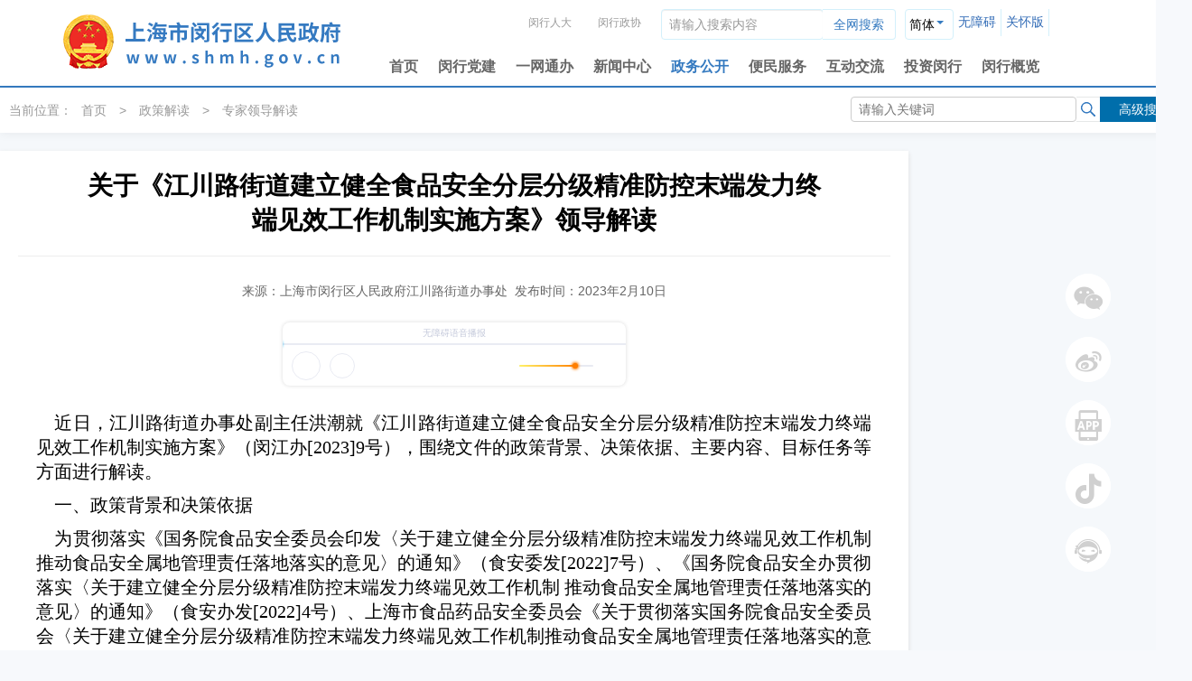

--- FILE ---
content_type: text/html; charset=utf-8
request_url: https://zwgk.shmh.gov.cn/mh-xxgk-cms/website/mh_xxgk/zcjd_ldjd/content/bf514645-8267-4972-b933-60b767923e5e.htm
body_size: 9092
content:
<!DOCTYPE html>
<html lang="en">

<head>
    <meta charset="utf-8">
<meta http-equiv="Content-Type" content="text/html; charset=utf-8" />
<meta http-equiv="X-UA-Compatible" content="IE=Edge,chrome=1">
<meta name="renderer" content="webkit">
<meta name="apple-mobile-web-app-capable" content="yes" />
<meta name="apple-mobile-web-app-status-bar-style" content="black" />
<meta name="keywords" content="上海市闵行区人民政府网站,www.shmh.gov.cn">
<meta name="description" content="上海市闵行区人民政府网站,www.shmh.gov.cn">
<meta name="sitename" content="上海市闵行区人民政府网站">
<meta name="sitedomain" content="www.shmh.gov.cn">
<meta name="siteidcode" content="3101120003">
<meta name="columntype" content="">
<meta name="ColumnName" content="信息公开">
<title>上海市闵行区人民政府网站</title>

<link href="../../css/css2.css" rel="stylesheet" type="text/css" />

<script src="../../../scripts/jquery/jquery-1.12.4.min.js"></script>
    <link rel="stylesheet" href="../../scripts/gbk2/css/policy.css">
<script src="../../../scripts/assets/js/swfobject_modified.js" type="text/javascript"></script>
	<script src="../../../scripts/assets/plugin/infinitypush/jquery.ma.infinitypush.js" type="text/javascript"></script>
	<script src="../../../scripts/assets/plugin/infinitypush/jquery.ma.infinitypush.css" type="text/javascript"></script>
	<script src="../../../scripts/assets/plugin/jplayer/jquery.jplayer.js"></script>
	<script src="../../../scripts/assets/js/jhelper/jhelper_config.js" type="text/javascript"></script>
	<script src="https://voice.shanghai.gov.cn/js/gov_msc.js" type="text/javascript"></script>
       <style>
        
        .do-btn{
        display: block; 
width: 40px; 
height: 40px;
border-radius: 4px;
background: url(../../../scripts/assets/images/do_ico_big.png) center no-repeat #7B96DD;
cursor: pointer;
transition: all 0.4s ease;
float: left;
margin-bottom: 30px;
        }
         .do-btn:hover{
    background-color: #4A6DCB;
}
.do-drop {
    z-index: 900;
    display: none;
    margin-left:40px;
    width: 400px;
    font-size: 14px;
    color: #333;
    background: url(../../../scripts/assets/images/drop_arr.png) no-repeat;
   position:absolute;
}
.dropli{
height: 30px;
line-height: 30px;
background-color: #D5E3FE;
border: 1px solid lightgray;
}
       </style>
</head>

<body>
	<div id="main-container">
<div id="container">

<link rel="stylesheet" type="text/css" href="../../../scripts/assets/css/ETUI/ETUI32.min.css">
	<link rel="stylesheet" type="text/css" href="../../../scripts/assets/css/header.css">
	<link rel="stylesheet" type="text/css" href="../../../scripts/assets/css/footer.css">

	

	<!--Main JS-->
	<script type="text/javascript" src="../../../scripts/assets/css/ETUI/jquery.min.1.12.4.js"></script>
	<!--[if lt IE 9]>
	<script src="https://www.shmh.gov.cn/shmh/shmh/assets/js/ETUI/html5shiv.min.js"></script>
	<script src="https://www.shmh.gov.cn/shmh/shmh/assets/js/ETUI/respond.min.js"></script>
	<![endif]-->
	<script type="text/javascript" src="../../../scripts/assets/css/ETUI/ETUI3.min.js"></script>
	<script type="text/javascript" src="../../../scripts/assets/plugin/jplayer/jquery.jplayer.js"></script>
	<script type="text/javascript" src="../../../scripts/assets/plugin/infinitypush/jquery.ma.infinitypush.js"></script>
	<link href="../../../scripts/assets/plugin/infinitypush/jquery.ma.infinitypush.css" rel="stylesheet">
	<script type="text/javascript" src="../../../scripts/assets/js/main.js"></script>
	
        <style>
         #wzagjt, #ghb, #zzb, #ghbClose {
    padding: 6px 5px;
    border-right: 1px solid #D3F0FB;
}
         </style>

<div id="header" class="header">
                <div id="skip">
                    <a id="accesshelp" title="新窗口打开无障碍操作说明页面" href="/shmh/shmh_help.html#div0" target="_blank">无障碍操作说明</a>
                    <a href="javascript:createNodeDiv('mainNav', '已定位到网站导航');" title="跳转到网站导航区">跳转到网站导航区</a>
                    <a href="javascript:createNodeDiv('main', '已定位到主要内容区域');" title="跳转到主要内容区域">跳转到主要内容区域</a>
                </div>
                <div class="container">
                    <div class="row clearfix">
                        <div class="col-sm-4 logo" style="width:auto;">
                            <a href="//www.shmh.gov.cn/shmh/index.html">
                                <img src="../../../scripts/assets/images/logo01.png" alt="">
                            </a>
                        </div>
                        <div class="col-sm-8  hidden-xs">
                            <ul class="activity-header clearfix">
                                <li class="copyright-link-btn">
                                    <a href="http://www.mhrd.gov.cn/sites/mhrd/dyn/ViewIndex.ashx" target="_blank">闵行人大</a>
                                    <a href="http://www.shmhzx.gov.cn/mhzx/index.html" target="_blank">闵行政协</a>
                                </li>
                                <li class="search-li-box">
                                    <div class="form-horizontal" action="http://ask.shmh.gov.cn/search" row="form" target="_blank">
                                        <input id='form_q' name='q' type="text" class="form-control" placeholder="请输入搜索内容">
                                        <div class="input-group-btn">
       				      <input id='view' name='view' type='hidden' value='001'>
                                           <input class="btn btn-default input-icon-inside" id="searchbtn" value="全网搜索" type="button" title="全网搜索" />
                                        </div>
                                    </div>
                                </li>
                                <li class="select-lang"><a>简体</a>
                                	<ul class="dropdown-lang">
                                    <li>
                                        <a href="javascript:zh_tran('s');" upd="false" title="简体" class="zh_click" id="zh_click_s">简体</a>
                                    </li> 
                                    <li>
                                        <a href="javascript:zh_tran('t');" upd="false" title="繁體" class="zh_click" id="zh_click_t">繁體</a>
                                    </li>
                                    <li>
                                        <a href="//www.shmh.gov.cn/shmh_English/index.html" title="英文版" target="_blank">英文版</a>
                                    </li>
                                	</ul>
                                </li>
                                <li class="" id="wzagjt"><a href="javascript:void(0)" id="cniil_wza" title="网页无障碍辅助工具条，读屏软件用户请忽略。">无障碍</a></li>
								<li class="" id="zzb" style="display:none;"><a href="http://www.shmh.gov.cn/shmh/mhslh/" title="长者版">长者版</a></li>
								<li class="" id="ghb"><a href="javascript:void(0)" id="slb" title="关怀版">关怀版</a></li>
								<li id="ghbClose" style="display:none;"><a href="javascript:void(0);" id="slbClose" title="点击退出关怀版" "=""><span>退出关怀版</span></a></li>
                            </ul>
                            <div class="stickUp-Nav" role="navigation">
                                <div id="mobile-navigation">
                                    <ul class="activity-header header-nav clearfix">
                                        <li>
                                            <a href="http://www.shmh.gov.cn/shmh/index.html" target="_blank">
                                                首页
                                            </a>
                                        </li>
                                        <li>
                                            <a href="http://www.shmh.gov.cn/shmh/mhdjzt/index.html" target="_blank">
                                                闵行党建
                                            </a>
                                        </li>
                                        <li>
                                            <a href="http://zwdt.sh.gov.cn/govPortals/stRegionIndex.do?stRegion=SH00MH" target="_blank">
                                                一网通办
                                            </a>
                                        </li>
                                        <li>
                                            <a href="http://www.shmh.gov.cn/shmh/xwzx/index.html" target="_blank">
                                                新闻中心
                                            </a>
                                        </li>
                                        <li class='active'>
                                            <a href="https://zwgk.shmh.gov.cn/mh-xxgk-cms/website/mh_xxgk/portal/index/index.htm" target="_blank">
                                                政务公开
                                            </a>
                                        </li>
                                        <li>
                                            <a href="http://www.shmh.gov.cn/shmh/bmfw/index.html" target="_blank">
                                                便民服务
                                            </a>
                                        </li>
                                        <li>
                                            <a href="http://www.shmh.gov.cn/shmh/hdjl/index.html" target="_blank">
                                                互动交流
                                            </a>
                                        </li>
                                        <li>
                                            <a href="http://www.shmh.gov.cn/shmh/tzmh/index.html" target="_blank">
                                                投资闵行
                                            </a>
                                        </li>
                                        <li>
                                            <a href="http://www.shmh.gov.cn/shmh/mhgl/index.html" target="_blank">
                                                闵行概览
                                            </a>
                                        </li>
                                    </ul>
                                </div>
                            </div>
                        </div>
                    </div>
                </div>
    
            </div>
        <script src="../../../scripts/assets/js/language.js"></script>
    <script type="text/javascript">
      var s1=document.getElementsByClassName("dropdown-lang")[0].children[0].children[0];
        var s2=document.getElementsByClassName("dropdown-lang")[0].children[1].children[0];
        var co=document.getElementsByClassName("select-lang")[0].children[0];
        s1.onclick=function () {
           
            var text=s1.innerHTML;
            co.innerHTML=text
        }
        s2.onclick=function ft() {
            var text=s2.innerHTML;
            co.innerHTML=text
        }
        $("#searchbtn").on("click", function () {
        var keywords = $("#form_q").val();
        if (keywords!=undefined && keywords!=null){}else{keywords="";}
        window.open("http://www.shmh.gov.cn/shmh/mhsearch/#search/query="+encodeURIComponent(keywords));
        return false;
    });
    </script>
	  <style>
        #mask {
            position: fixed;
            left: 0;
            top: 0;
            width: 100%;
            height: 100%;
            background: rgba(0, 0, 0, 0.7);
            z-index:999;
            display: none;
        }
        .alert-success {
            color: #3c763d;
            background: linear-gradient(180deg, rgba(53, 122, 192, 0.20) -9.21%, rgba(53, 122, 192, 0.00) 23.68%), #FFF;
            border-color: #d6e9c6;
        }

        .alert {
            padding: 15px;
            margin-bottom: 20px;
            border: 1px solid transparent;
            border-radius: 4px;
        }
        .myalerthead {
            height: 30px;
            font-size: 1rem;
            font-weight: 600;
            border-bottom: 1px solid lightgray;
        }
        .myalertbody{
            height: 100px;
            justify-content: center;
            display: flex;
            align-items: center;
            font-weight: 600;
            color: #357AC0;
            font-size: 1.2rem;
        }    
    </style>
    <div id="mask" style="display: none;"></div>
    <div id="myalert" class="alert alert-success" style="width: 300px; position: absolute; left: 50%; top: 30%; z-index: 999999; display: none;">   
        <div class="myalerthead">提示消息</div>
        <div class="myalertbody">手机号码不能为空</div>
    </div>
        <div class="main" style="width: 1320px;background-color: white;">
            <div class="post color" style="background-color: white;box-shadow: 0 2px 10px rgba(0, 0, 0, 0.05);padding-left:10px"><div class="post_search"><input type="text" name="search" class="post_search_iput" placeholder="请输入关键词" /><input name="search" type="image" src="../../images/post_s_03.jpg" class="post_search_but" /></div>当前位置：<script src=../List/config.js></script><script>document.write(Navigation);</script></div>
        </div>
        <div class="containergbk2">
	  

            <div class="left">
                
                <div class="left-main">
                    <div class="title" id="ivs_title">
                        关于《江川路街道建立健全食品安全分层分级精准防控末端发力终端见效工作机制实施方案》领导解读
                    </div>
                    <div class="line"></div>
             
                    <input type="hidden" id="hdywtburl" value="" />
                         <input type="hidden" id="hdywtbdemo" value="" />
			            <div class="xx_date">来源：上海市闵行区人民政府江川路街道办事处&nbsp;&nbsp;发布时间：2023年2月10日</div>
                         <div style="display: table;width: 100%;margin: 0 auto;">
                            <div id="ivs_player" class="text-center" style="width:90%;display:table-cell"></div> 
                            <div style="display:none">
                        	<span class="do-btn" onclick="showorhidedrop()"></span>
                            <div class="do-drop" id="dodrop">
                                <ul id="dropul">
                                    <li class="dropli">
                                        <a href="" style="display:none;text-align:center" title=""></a>
                                    </li>
                                </ul>
                            </div>
                         </div>
                       </div>
                    <input type="hidden" name="isDoc" value="False" />
                    <input type="hidden" id="uuid" name="uuid" value="bf514645-8267-4972-b933-60b767923e5e" />

                    <input type="hidden" name="hdUrl" id="hdUrl" value="http://" />
                    <div class="content" id="ivs_content">
                        <table width=100%><tr><td class=f12H border=0 style='table-layout: fixed;WORD-BREAK: normal;'><p style="text-align: justify;"><span style="font-size: 20px;"><span style="font-family: 仿宋;">&nbsp; &nbsp; 近日，江川路街道办事处副主任洪潮</span><span style="font-family: 仿宋;">就《江川路街道建立健全食品安全分层分级精准防控末端发力终端见效工作机制实施方案》（闵江办[2023]9号），围绕文件的政策背景、决策依据、主要内容、目标任务等方面进行解读。</span></span></p>
<p style="text-align: justify;"><span style="font-family: 仿宋; font-size: 20px;">&nbsp; &nbsp; 一、政策背景和决策依据</span></p>
<p style="text-align: justify;"><span style="font-family: 仿宋; font-size: 20px;">&nbsp; &nbsp; 为贯彻落实《国务院食品安全委员会印发〈关于建立健全分层分级精准防控末端发力终端见效工作机制 推动食品安全属地管理责任落地落实的意见〉的通知》（食安委发[2022]7号）、《国务院食品安全办贯彻落实〈关于建立健全分层分级精准防控末端发力终端见效工作机制 推动食品安全属地管理责任落地落实的意见〉的通知》（食安办发[2022]4号）、上海市食品药品安全委员会《关于贯彻落实国务院食品安全委员会〈关于建立健全分层分级精准防控末端发力终端见效工作机制推动食品安全属地管理责任落地落实的意见〉的通知》（沪食药安委[2022]5号）以及闵行区食品药品安全委员会《关于印发&lt;闵行区建立健全分层分级精准防控末端发力终端见效工作机制实施方案&gt;的通知》等工作要求，确保本辖区食品安全属地责任落地见效，结合本街道实际情况制订本方案。</span></p>
<p style="text-align: justify;"><span style="font-family: 仿宋; font-size: 20px;">&nbsp; &nbsp; 二、主要内容</span></p>
<p style="text-align: justify;"><span style="font-family: 仿宋; font-size: 20px;">&nbsp; &nbsp; 全面贯彻落实习近平总书记食品安全&ldquo;党政同责&rdquo;和践行&ldquo;两个维护&rdquo;要求，加快建立健全食品安全分层分级、精准防控、末端发力、终端见效工作机制，推动落实食品安全属地管理责任，构建党委统一领导，职能部门、属地政府、商户主体合力共治格局，力争2022年打基础，2023年全覆盖，三年见成效。</span></p>
<p style="text-align: justify;"><span style="font-family: 仿宋; font-size: 20px;">&nbsp; &nbsp; 三、目标任务</span></p>
<p style="text-align: justify;"><span style="font-family: 仿宋; font-size: 20px;">&nbsp; &nbsp; （一）建立责任清单制</span></p>
<p style="text-align: justify;"><span style="font-family: 仿宋; font-size: 20px;">&nbsp; &nbsp; 一是分层建立包保干部名单。按区、街道、村居分为三层，一般为党委、政府班子成员和相应职务职级的干部，以及村两委成员；二是合理确定分级标准，建立包保主体台账。按照《统计上大中小微型企业划分标准（2017）》，结合实际，将所有食品生产经营者划分为A（大型）、B（中型）、C（小型）、D（微型）级；三是层级对应，建立责任清单。各层级包保主体与包保干部数量相匹配，保证所有包保主体都有包保干部，每名干部的包保任务都能合理承担。</span></p>
<p style="text-align: justify;"><span style="font-family: 仿宋; font-size: 20px;">&nbsp; &nbsp; （二）建立任务清单制</span></p>
<p style="text-align: justify;"><span style="font-family: 仿宋; font-size: 20px;">&nbsp; &nbsp; 建立健全&ldquo;完善安全管理体系、抓好常态化防控、强化应急处置、加强宣传和培训&rdquo;的任务清单制度。各级包保干部须对照责任清单、任务清单每季度对包保主体至少开展1次督导，完成督导后，在任务清单签字确认，并及时在信息系统上填报。原则上应开展现场督导。高风险的食品生产经营者，学校、幼儿园食堂等餐饮单位，必须开展现场督导。低风险的食品生产经营者，可通过线上线下相结合，采取集中汇报、电话询问、视频会议等多种方式开展督导；包保干部在督导中发现问题的，不能当场完成处置的可直接或通过&ldquo;落实属地责任平台&rdquo;向江川市场监管所通报。江川市场监管所收到包保干部通报的问题后，应当立即组织现场检查或立案调查，对违法违规行为依法处罚、责令改正。调查处理情况及时上传&ldquo;落实属地责任平台&rdquo;，通报包保干部。街道食药安办每季度汇总督导检查和处置情况报区食药安办，并通报包保干部、江川市场监管所和村居委。</span></p>
<p style="text-align: justify;"><span style="font-family: 仿宋; font-size: 20px;">&nbsp; &nbsp; （三）建立督查清单制</span></p>
<p style="text-align: justify;"><span style="font-family: 仿宋; font-size: 20px;">&nbsp; &nbsp; 建立健全街道督查清单制度，街道建立督查组，制定督查方案，报本级食药安委同意。督查组要对下级包保干部落实责任清单、任务清单的情况，尤其是对是否履职尽责、是否完成任务进行督查。督查工作每季度覆盖下级行政区域不少于1次，根据督查结果，对工作不得力、责任不落实的进行警示约谈、限期整改并视情通报。</span></p>
<p style="text-align: justify;"><span style="font-family: 仿宋; font-size: 20px;">&nbsp; &nbsp; （四）建立责任与任务承诺书制度</span></p>
<p style="text-align: justify;"><span style="font-family: 仿宋; font-size: 20px;">&nbsp; &nbsp; 街道食药安办组织本级包保干部签订《食品安全责任与任务承诺书》，承诺书要逐级报备。&ldquo;落实食品安全属地管理责任平台&rdquo;运行前，街道须将承诺书纸质档案报区食药安办存档备案；村居级承诺书纸质档案报街道食药安办存档备查。&ldquo;落实食品安全属地管理责任平台&rdquo;运行后，各级将承诺书扫描或拍照上传平台存档。包保干部须每年向本级党委政府或村居支部（村居委会）和上级食药安办报告履职情况。</span></p></td></tr></table>
                    </div>
                    <div class="xx_attach">
				
			</div>
                </div>
                
            </div>
            <div class="right">
                <div class="info-box">
                    <div class="item">
                        <div class="label2">索引号:</div>
                        <div class="value" id="txtsyh">SY180001521</div>
                    </div>
                    <div class="item">
                        <div class="label2">主题分类:</div>
                        <div class="value" id="txtztfl">科技、教育、教育</div>
                    </div>
                    <div class="item">
                        <div class="label2">发文机关:</div>
                        <div class="value" id="txtfwjg">上海市闵行区教育局</div>
                    </div>
                    <div class="item">
                        <div class="label2">发布日期:</div>
                        <div class="value" id="txtfbrq">2024-06-21</div>
                    </div>
                    <div class="item">
                        <div class="label2">生效日期:</div>
                        <div class="value" id="txtsxrq"></div>
                    </div>
                    <div class="item">
                        <div class="label2">失效日期:</div>
                        <div class="value" id="txtsxrq"></div>
                    </div>
                    <div class="item">
                        <div class="label2">成文日期:</div>
                        <div class="value" id="txtcwrq">2024-06-13</div>
                    </div>
                    <div class="item">
                        <div class="label2">文件状态:</div>
                        <div class="value" id="txtwjzt">正常</div>
                    </div>
                    <div class="item">
                        <div class="label2">发文字号:</div>
                        <div class="value" id="txtfwzh">闵教规字〔2024〕1号</div>
                    </div>
                </div>
                <div class="file-box">
                    <div class="file-img">
                        <img src="../../scripts/gbk2/img/cp/wj.png" alt="">
                         <a target="_blank"><button class="view-btn">点击查看</button></a>
                    </div>
                   
                </div>
                 <div class="related-posts">
                        <div class="related-header">
                            <div style="display: flex; align-items: center;"> 
                                 <img src="../../scripts/gbk2/img/cp/tj.png" class="icon-tj" alt="">
                               <h4>相关推荐</h4>
                             </div>
                    
                            <div class="related-nav">
                                <!-- <a href="#"><i class="nav_left"></i></a>
                                <a href="#"><i class="nav_right"></i></a> -->
                                    <a href="#"><i class="navleft"></i></a>
                                <a href="#"><i class="navright"></i></a>
                            </div>
                        </div>
                        <div class="related-list">
                            <ul>
                                <li>
                                    <a href="#">征地补偿安置方案公告 沪（奉）征地补告[2025]第47号</a>
                                    <span class="date">2025-07-23</span>
                                </li>
                                <li>
                                    <a href="#">征地补偿安置方案公告 沪（奉）征地补告[2025]第47号</a>
                                    <span class="date">2025-07-23</span>
                                </li>
                                <li>
                                    <a href="#">征地补偿安置方案公告 沪（奉）征地补告[2025]第47号</a>
                                    <span class="date">2025-07-23</span>
                                </li>
                                <li>
                                    <a href="#">征地补偿安置方案公告 沪（奉）征地补告[2025]第47号</a>
                                    <span class="date">2025-07-23</span>
                                </li>
                            </ul>
                        </div>
                    </div>
                <!-- <div class="recommend-box">
                    <div class="title-bar">
                        <div class="title">相关推荐</div>
                        <div class="actions">
                            <button><img src="../../scripts/gbk2/img/cp/icon_arrow-left.png" alt=""></button>
                            <button><img src="../../scripts/gbk2/img/cp/icon_arrow-right.png" alt=""></button>
                        </div>
                    </div>
                    <div class="recommend-list">
                        <div class="item">
                            征地补偿安置方案公告沪(奉)征地补告(2025)第47号
                            <div class="date">2025-07-23</div>
                        </div>
                        <div class="item">
                            征地补偿安置方案公告沪(奉)征地补告(2025)第47号
                            <div class="date">2025-07-23</div>
                        </div>
                        <div class="item">
                            征地补偿安置方案公告沪(奉)征地补告(2025)第47号
                            <div class="date">2025-07-23</div>
                        </div>
                        <div class="item">
                            征地补偿安置方案公告沪(奉)征地补告(2025)第47号
                            <div class="date">2025-07-23</div>
                        </div>
                    </div>
                </div> -->
            </div>
        </div>
<script>

        
        
       
        var showindex=0;
function showorhidedrop(){
            if(showindex==0){
              showindex=1;
              $("#dodrop").show();
            }else{
              showindex=0;
               $("#dodrop").hide();
            }
                
            }
                function hidedrop(){
                $("#dodrop").hide();
            }
		$(function (){
			var setUrl = document.getElementById("hdUrl").value;
			if (setUrl != "" && setUrl != "http://" && setUrl != "HTTP://") {
				location.href = setUrl;
			}
            if($("#hdywtburl").val()!=''){
                var ywtburlstr=$("#hdywtburl").val();
                var ywtbdemostr=$("#hdywtbdemo").val();
                var ywtburllist = ywtburlstr.split(";");
                var ywtbdemolist = ywtbdemostr.split(";");
                var droplistr="";
                for(var i=0;i<ywtburllist.length;i++){
                    if(ywtbdemolist[i]!=''){
                          droplistr+='<li class="dropli"><a href='+ywtburllist[i]+' style="display:block;text-align:center" title='+ywtbdemolist[i]+'>'+ywtbdemolist[i]+'</a></li>';
                    }
                    
                }
                $("#dropul").html(droplistr);
            }
            
		})
	
</script>

    <script src="../../scripts/gbk2/js/policy.js"></script>
<script src="../../scripts/content.js"></script>
	<script src="../../scripts/nav-search.js"></script>
	<script type="text/javascript">
		swfobject.registerObject("FlashID");
	</script>
       	
	<script src="../../../scripts/assets/js/footer.js" type="text/javascript"></script>
	<script src="https://zwgk.shmh.gov.cn/mh-xxgk-cms/site/views/count?Code=mh_xxgk&VCode=mh_xxgk" type="text/javascript"></script>
	</div></div>
<link href="../../../scripts/assets/css/style-cs2.css" rel="stylesheet" type="text/css">
<!-- 侧边栏 -->  
<div class="fixed-right hidden-xs">  
	<ul>  
		<li>  
			<a class="icon-a white-bg"><i class="iconfont icon-weixin1"></i><b>微信</b></a><div class="xial-wx"></div>  
		</li>  
		<li>  
			<a href="https://weibo.com/minhang?s=6cm7D0&is_all=1" target="_blank" class="icon-a white-bg"><i class="iconfont icon-weibo3"></i><b>微博</b></a>  
		</li>  
		<li>  
			<a href="#" class="icon-a white-bg"><i class="iconfont icon-shangjiazhushou"></i><b>手机</b></a><div class="xial-app"></div>  
		</li>  
		<li>  
			<a class="icon-a white-bg"><i class="iconfont icon-douyin"></i><b>抖音</b></a><div class="xial-dy"></div>  
		</li>  
		<li>  
			<a href="https://ask.shmh.gov.cn/bot/" class="icon-a white-bg zhieng"><i class="iconfont icon-robot"></i><b>智能答复</b></a>  
		</li>  
	</ul>  
</div> 
</body>

</html>

--- FILE ---
content_type: text/html;charset=UTF-8
request_url: https://voice.shanghai.gov.cn/gateway/tts/speak
body_size: 4792
content:
<!DOCTYPE>
<html lang="zh-cn" xmlns="http://www.w3.org/1999/xhtml">
<head>
    <meta charset="utf-8">
    <meta http-equiv="Content-Type" content="text/html; charset=utf-8">
    <meta name="viewport" content="width=device-width, initial-scale=1.0,user-scalable=no">
    <meta http-equiv="X-UA-Compatible" content="IE=Edge,chrome=1">
    <meta http-equiv="Cache-Control" content="no-siteapp">
    <meta name="renderer" content="webkit">
    <meta name="apple-mobile-web-app-capable" content="yes">
    <meta name="apple-mobile-web-app-status-bar-style" content="black">
    <title>wza-player无障碍语音播放器</title>
    <style>
        body{padding: 0 !important;margin: 0 !important;}
        .wzatitle{position: absolute;top: 0; width: 100%;font-size: 10px;text-align: center;color: #C3C8DA;font-weight: 200;line-height: 24px;}
        .jp-audio { margin: auto !important; min-width: 280px; max-width: 380px; padding: 5px; }
        .jp-interface {position: relative;background-color: #fff;width: 100%;box-shadow: 0 0 4px rgba(0, 0, 0, 0.15);transition: all 0.5s ease-out;}
        .jp-interface:hover{transition: all 0.3s ease;transform: scale(1.05);box-shadow: 0 0 5px rgba(0, 196, 255, 0.7)}
        .jp-audio .jp-interface {height: 70px;border-radius: 8px; overflow: hidden;}
        .jp-controls-holder {clear: both;margin: 0 auto;position: relative;overflow: hidden;top: -20px;padding: 5px 0;}
        .jp-interface .jp-controls {margin: 0;padding: 0;}
        .jp-audio .jp-controls {padding: 32px 20px 0 10px; }
        .jp-controls button {display: block;float: left;overflow: hidden;text-indent: -9999px;cursor: pointer; border-radius: 32px;border: solid 1px #E8EAF2}
        .jp-play {width: 32px;height: 32px;background: url("https://voice.ewdcloud.com/wzaplayer.png") 2px 1px no-repeat; background-size: 600%;transition: all 0.3s ease-out;}
        .jp-play:focus,.jp-play:hover {background: url("https://voice.ewdcloud.com/wzaplayer.png") -27px 1px no-repeat;background-size: 600%;border: solid 1px rgba(255, 132, 0, 0.51);box-shadow: 0 0 2px 1px rgba(255, 132, 0, 0.4);transition: all 0.3s ease;transform: scale(1.1);}
        /*.jp-state-playing .jp-play {background: url("https://voice.ewdcloud.com/wzaplayer.png") 1px -28px no-repeat; background-size: 600%;}*/
        .jp-state-playing .jp-play{background: url("https://voice.ewdcloud.com/bofang.gif") 0 0 no-repeat;background-size: 100%;border: none;transition: all 0.3s ease-out;}
        .jp-state-playing .jp-play:focus,.jp-state-playing .jp-play:hover {background: url("https://voice.ewdcloud.com/wzaplayer.png") -28px -28px no-repeat; background-size: 600%;border: solid 1px #ff9900;transition: all 0.3s ease;}
        .jp-stop, .jp-previous, .jp-next {width: 28px;height: 28px;margin-top: 2px; }
        .jp-stop {background: url("https://voice.ewdcloud.com/wzaplayer.png") 1px -49px no-repeat;margin-left: 10px;background-size: 600%; transition: all 0.3s ease-out}
        .jp-stop:focus,.jp-stop:hover {background: url("https://voice.ewdcloud.com/wzaplayer.png") -24px -49px no-repeat;background-size: 600%;border: solid 1px rgba(255, 132, 0, 0.51);box-shadow: 0 0 2px 1px rgba(255, 132, 0, 0.4);transition: all 0.3s ease;transform: scale(1.1);}
        .jp-audio .jp-progress {position: absolute;width: 100% !important;top: 20px;left: 0;height: 12px;}
        .jp-audio .jp-progress:hover{width: 100% !important;cursor: pointer;display: block;}
        .jp-audio .jp-type-single .jp-progress {width: 186px; }
        .jp-seek-bar {width: 100% !important;height: 2px; cursor: pointer; transition: all 0.3s ease-out;background-color: #E9EBF3;margin-top: 3px;}
        .jp-play-bar {width: 0px;border-radius: 10px;height: 2px; background-image: linear-gradient(to right, #6DFFFF 0%, #27B9F4 100%);position: relative;right: 5px;overflow: inherit !important;}
        .jp-play-bar:after {content: "";display: block;width: 6px;height: 6px;position: absolute;right: -4px;top: -2px;background: #27B9F4;box-shadow: 0 0 3px 1px #27B9F4;border-radius: 100%;}
        .jp-audio .jp-progress:hover .jp-seek-bar{box-shadow: 0 0 8px #00c4ff;background-color: rgba(0, 196, 255, 0.51);height: 6px;}
        .jp-audio .jp-progress:hover .jp-play-bar{height: 6px;}
        .jp-audio .jp-progress:hover .jp-play-bar:after{width: 10px;height: 10px;}
        .jp-state-no-volume .jp-volume-controls {display: none; }
        .jp-volume-controls {position: absolute;top: 39px; right: 10px;width: 130px;display: block;height: 18px;left: inherit;}
        .jp-volume-controls button {display: block;position: absolute;overflow: hidden;text-indent: -9999px;border: none;cursor: pointer; }
        .jp-mute,.jp-volume-max {width: 18px;height: 18px; }
        .jp-volume-max {right: 0;}
        .jp-mute {background: url("https://voice.ewdcloud.com/wzaplayer.png") -8px -181px no-repeat; background-size: 1200%;transition: all 0.3s ease-out;}
        .jp-mute:focus, .jp-mute:hover {background: url("https://voice.ewdcloud.com/wzaplayer.png") -42px -181px no-repeat; background-size: 1200%;transition: all 0.3s ease;transform: scale(1.2);}
        .jp-state-muted .jp-mute {background: url("https://voice.ewdcloud.com/wzaplayer.png") -42px -181px no-repeat; background-size: 1200%;transition: all 0.3s ease-out;}
        .jp-state-muted .jp-mute:focus, .jp-state-muted .jp-mute:hover {background: url("https://voice.ewdcloud.com/wzaplayer.png") -8px -181px no-repeat; background-size: 1200%;transform: scale(1.2);}
        .jp-volume-max {background: url("https://voice.ewdcloud.com/wzaplayer.png") -8px -112px no-repeat; background-size: 1200%;transition: all 0.3s ease-out;}
        .jp-volume-max:focus, .jp-volume-max:hover {background: url("https://voice.ewdcloud.com/wzaplayer.png") -42px -112px no-repeat; background-size: 1200%; transition: all 0.3s ease;transform: scale(1.2);}
        .jp-volume-bar {position: absolute;top: 8px;left: 22px;width: 82px;height: 2px;cursor: pointer; background-color: #E8EAF2;border-radius: 5px;transition: all 0.3s ease-out;}
        .jp-volume-bar:hover{box-shadow: 0 0 8px #ff9900;background-color: #babdc7;transition: all 0.3s ease;transform: scale(1.1);}
        .jp-volume-bar-value {width: 0px;border-radius: 5px;height: 2px;background-image: linear-gradient(to right, #fff167 0%, #ff7e00 100%);position: relative;overflow: inherit !important;}
        .jp-volume-bar-value:after{content: "";display: block;width: 6px;height: 6px;border-radius: 50%;position: absolute;top: -2px;right: 0;background: #ff7e00;box-shadow: 0 0 3px 1px #ff7e00;}
        .jp-audio .jp-time-holder {position: absolute;top: 0;}
        .jp-audio .jp-type-single .jp-time-holder {display: block; width: 100%;}
        .jp-current-time,.jp-duration {font-size: 12px;font-style: oblique; color: rgba(129, 135, 158, 0); font-weight: 200;line-height: 24px;transition: all 0.6s ease-out;}
        .jp-current-time {float: left;display: inline;cursor: default; margin-left: 10px; }
        .jp-duration {float: right;display: inline;text-align: right;cursor: pointer; margin-right: 10px; }
        .jp-state-playing .jp-current-time,.jp-state-playing .jp-duration{color: #81879e;transition: all 0.6s ease;}
        .jp-jplayer audio, .jp-jplayer {width: 100%;height: 100%; position: relative;}
        .jp-jplayer img{border-top-left-radius:5px;border-top-right-radius:5px}
        .jp-jplayer video,.jp-jplayer img{width: 100%;height: 100%;}
        .jp-toggles {padding: 0;margin: 0 auto;overflow: hidden; }
        .jp-audio .jp-type-single .jp-toggles {width: 25px; }
        .jp-toggles button {display: block;float: left;width: 25px;height: 18px;text-indent: -9999px;line-height: 100%;border: none;cursor: pointer; }
        .jp-lang-controls{position: absolute; top: 35px;left: 100px;font-weight: 200;}
        .jp-lang-controls button{font-size: 12px;margin: -3px;border: solid 1px #E8EAF2;background-color: #fff;color: #A2A7BA;}
        .jp-lang-controls button:hover,.jp-lang-controls button:focus,.jp-lang-controls button.active{color: #00c4ff;cursor: pointer;}
        .jp-lang-controls button.lang-standard{border-top-left-radius: 22px;border-bottom-left-radius: 22px;transition: all 0.3s ease-out;}
        .jp-lang-controls button.lang-shanghai{border-top-right-radius: 22px;border-bottom-right-radius: 22px;transition: all 0.3s ease-out}
        .jp-lang-controls button:hover {border-color:#ff9900;transform: scale(1.2);transition: all 0.3s ease;border-radius: 22px;color: #ff9900;}
        .jp-gui.jp-interface p{display: none;}

        @media (max-width: 480px) {
            .jp-volume-controls,button.jp-stop{display: none !important;}
            .jp-gui.jp-interface p{display: block;}
            .jp-gui.jp-interface p{font-size: 12px;position: absolute;left: 40%;top: -2px;color: #999;}
            .jp-interface {background: none !important;box-shadow: 0 0 4px rgba(0, 0, 0, 0.15);}
            .jp-state-playing .jp-interface{box-shadow: 0 0 5px rgba(0, 196, 255, 0.7)}
            .jp-interface:hover,.jp-progress:hover{transform: scale(1);}
            .jp-audio .jp-interface {border: 1px solid #eee;background: #fdfdfd;border-radius: 80px;}
            .jp-audio .jp-controls {padding: 11px 20px 0 13px;}
            .jp-controls button {-webkit-box-shadow: none;-moz-box-shadow: none;box-shadow: none;}
            .jp-gui .jp-controls .jp-play {width: 48px;height: 48px;background: url("https://voice.ewdcloud.com/stopplay.png") no-repeat !important;background-size: 100% !important;}
            .jp-play:focus {background: none !important;-webkit-box-shadow: none;-moz-box-shadow: none;box-shadow: none;}
            .jp-state-playing .jp-gui .jp-controls .jp-play {background: url("https://voice.ewdcloud.com/bofang.gif") no-repeat !important;background-size: 100% !important;}
            .jp-state-playing .jp-gui .jp-controls .jp-play:focus {background: url("https://voice.ewdcloud.com/bofang.gif") no-repeat !important;background-size: 100% !important;}
            .jp-gui .jp-controls .jp-stop {background: url("https://voice.ewdcloud.com/stopplay.png") no-repeat !important;background-size: 100% !important;}
            .jp-gui .jp-controls .jp-stop:focus {background: url("https://voice.ewdcloud.com/stopplay.png") no-repeat !important;background-size: 100% !important;}
            .jp-progress {background-color: #eee;-webkit-box-shadow: none;-moz-box-shadow: none;box-shadow: none;}
            .jp-seek-bar{margin: 0;}
            .jp-lang-controls button{font-size: 16px;padding: 2px 12px;}
            .jp-play-bar {height: 2px;position: relative;overflow: inherit !important;}
            .jp-play-bar:after {content: "";display: block;width: 8px;height: 8px;border-radius: 50%;background: rgb(0, 198, 255);position: absolute;right: -2px;top: -3px;box-shadow: 0 0 8px rgba(0, 198, 255, 0.75);}
            .jp-audio .jp-time-holder {position: absolute;top: 1px;width: 80% !important;left: 18% !important;color: #999;}
            .jp-audio .jp-progress {position: absolute;height: 2px;width:73% !important;left: 84px !important;top: 26px;}
            /*新加*/
            .jp-audio .jp-progress:hover{width:76% !important}
            .jp-duration{ margin-right: 26px;}
            .jp-current-time{margin-left: 16px;}
            .wzatitle {top: 1px;left: 23px;width: inherit;}
            .jp-lang-controls {position: absolute;top: 38px;left: 144px;}
        }

    </style>
    <!--[if lt IE 9]>
    <script src="https://voice.ewdcloud.com/files/html5.min.js"></script>
    <script src="https://voice.ewdcloud.com/files/respond.min.js"></script>
    <![endif]-->

    <script type="text/javascript" charset="utf-8" src="https://gl.ewdcloud.com/ew_tracker.js" defer="defer"></script>
    <script>
      _tracker_(null, "429");
    </script>

    <script>
        var isPlaying = false;
        var hasLoaded = false;

        function toPlay(obj, audioUrl) {
            if (isPlaying) {
                toPause();
            } else {
                _tracker_event_('无障碍语音条', '播放');
                let path = obj ? $(obj).attr('path') : audioUrl;
                isPlaying = true;
                if (hasLoaded) {
                    $("#jquery_jplayer_1").jPlayer("play");
                } else {
                    setPath(path, true);
                    hasLoaded = true;
                }
            }
        }

        function toPause() {
            isPlaying = false;
            $("#jquery_jplayer_1").jPlayer("pause");
            _tracker_event_('无障碍语音条', '暂停');
        }

        function toStop() {
            isPlaying = false;
            $("#jquery_jplayer_1").jPlayer("stop");
            _tracker_event_('无障碍语音条', '停止');
        }

        function setPath(path, play) {
            $("#jquery_jplayer_1").jPlayer("setMedia", {
                title: '',
                mp3: path
            });
            if (play) {
                $("#jquery_jplayer_1").jPlayer("play");
            }
        }
    </script>
</head>

<body marginwidth="0">
<div id="jquery_jplayer_1" class="jp-jplayer" style="width: 0px; height: 0px;"><img id="jp_poster_0"
                                                                                    style="width: 0px; height: 0px; display: none;">
    <audio id="jp_audio_0" preload="metadata"></audio>
</div>
<div id="jp_container_1" class="jp-audio" role="application" aria-label="media player" style="margin: auto;">
    <div class="jp-type-single">
        <div class="jp-gui jp-interface">
            <div class="wzatitle">无障碍语音播报</div>
            <div class="jp-lang-controls" style="display: none;">
                <button class="lang-standard active" lang="普通话" title="切换普通话语音" aria-label="切换普通话语音">普通话</button>
                <button class="lang-shanghai"></button>
            </div>
            <div class="jp-controls">
                <button class="jp-play" role="button" tabindex="0"
                        path="https://voice.shanghai.gov.cn/tts/d9a93b3ddc1ab6da910ddfd747e7bb05.mp3"
                        onclick="toPlay(this, null)" title="播放语音" aria-label="播放语音">播放
                </button>
                <button class="jp-stop" role="button" tabindex="0" title="停止语音" aria-label="停止语音">停止</button>
            </div>
            <div class="jp-progress">
                <div class="jp-seek-bar" style="width: 0%;">
                    <div class="jp-play-bar" style="width: 0%;"></div>
                </div>
            </div>
            <div class="jp-volume-controls">
                <button class="jp-mute" role="button" tabindex="0" title="打开声音" aria-label="打开声音">打开声音</button>
                <button class="jp-volume-max" role="button" tabindex="0" title="最大声音" aria-label="最大声音">最大声音</button>
                <div class="jp-volume-bar">
                    <div class="jp-volume-bar-value" style="width: 80%;"></div>
                </div>
            </div>
            <div class="jp-time-holder">
                <div class="jp-current-time" role="timer" aria-label="time">00:00</div>
                <div class="jp-duration" role="timer" aria-label="duration">00:00</div>
            </div>
        </div>
    </div>
</div>

<!--Main JS-->
<script type="text/javascript" src="https://voice.ewdcloud.com/files/jquery.min.js"></script>
<script type="text/javascript" src="https://voice.ewdcloud.com/files/jquery.jplayer.min.js"></script>
<script>
    /*<![CDATA[*/
    let playlist = ["https:\/\/voice.shanghai.gov.cn\/tts\/d9a93b3ddc1ab6da910ddfd747e7bb05.mp3","https:\/\/voice.shanghai.gov.cn\/tts\/d8eb06cd8524ab526f1ffc66a27431f5.mp3"];
    let standard = ["https:\/\/voice.shanghai.gov.cn\/tts\/d9a93b3ddc1ab6da910ddfd747e7bb05.mp3","https:\/\/voice.shanghai.gov.cn\/tts\/d8eb06cd8524ab526f1ffc66a27431f5.mp3"];
    let shanghai = null;
    let guangdong = null;
    let playIndex = 0;
    (function ($) {
        "use strike";
        $.jPlayer.prototype.options = $.extend($.jPlayer.prototype.options, {
            supplied: 'mp3'
            , wmode: 'window'
            , smoothPlayBar: true
            , keyEnabled: true
            , remainingDuration: true
            , toggleDuration: true
            , keyBindings: {
                stop: {
                    key: 48, fn: function (f) { //key: 0
                        f.stop();
                    }
                }, play: {
                    key: 49, fn: function (f) {  //key 1
                        if (f.status.paused) {
                            f.play();
                        } else {
                            f.pause();
                        }
                    }
                }, rewind: {
                    key: 50, fn: function (f) {  //key 2
                        if (f.status.currentTime > 5) {
                            f.playHead(f.status.currentTime - 5);
                        } else {
                            f.playHead(0);
                        }
                    }
                }, forward: {
                    key: 51, fn: function (f) {  //key 3
                        f.playHead(f.status.currentTime + 5);
                    }
                }, fullScreen: {
                    key: 93, fn: function (f) {  //key enter
                        if (f.status.video || f.options.audioFullScreen) {
                            f._setOption("fullScreen", !f.options.fullScreen);
                        }
                    }
                }, muted: {
                    key: 8, fn: function (f) { //key backspace
                        f._muted(!f.options.muted);
                    }
                }, volumeUp: {
                    key: 55, fn: function (f) {  //key 7
                        f.volume(f.options.volume + 0.1);
                    }
                }, volumeDown: {
                    key: 54, fn: function (f) {  //key 6
                        f.volume(f.options.volume - 0.1);
                    }
                }
            }
        });
    })(jQuery);

    $(document).ready(function () {
        initJplayer();

        if (shanghai && shanghai.length > 0) {
            $('button.lang-shanghai').text('上海话').attr('aria-label', '切换上海话语音').attr('title', '切换上海话语音').attr('lang', '上海话');
            $('div.jp-lang-controls').show();
        } else if (guangdong && guangdong.length > 0) {
            $('button.lang-shanghai').text('粤语').attr('aria-label', '切换粤语语音').attr('title', '切换粤语语音').attr('lang', '广东话');
            $('div.jp-lang-controls').show();
        }

        function initJplayer() {
            $('#jquery_jplayer_1').jPlayer({
                ready: function (event) {},
                ended: function () {
                    if (playlist && playlist.length > 1 && ++playIndex < playlist.length) {
                        setPath(playlist[playIndex], true);
                    }
                },
                error: function () {
                    if (playlist && playlist.length > 1 && ++playIndex < playlist.length) {
                        setPath(playlist[playIndex], true);
                    }
                },
                swfPath: 'https://voice.ewdcloud.com/files/jquery.Jplayer.swf',
                supplied: "mp3",
                wmode: "window",
                useStateClassSkin: true,
                autoBlur: false,
                smoothPlayBar: true,
                keyEnabled: true,
                remainingDuration: true,
                toggleDuration: true
            });
        }
    });

    /**
     * 语言选择按钮点击事件
     */
    $(document).on('click', '.jp-lang-controls button', function (e) {
        // 语言版本
        let lang = $(e.target).attr('lang');
        // 获取当前激活的按钮
        let active = $('.jp-lang-controls button.active').attr('lang');
        // 获取当前播放状态
        let isPlaying = $("#jquery_jplayer_1").data("jPlayer").status.paused;
        // 播放时长
        let currentTime = $("#jquery_jplayer_1").data("jPlayer").status.currentTime;
        // 如果点击的按钮和激活的是同一个，并且是在播放时，暂停播放
        if (active == lang) {
            if(!isPlaying) {
                toPause();
                return;
            } else if (currentTime > 0) {
                $("#jquery_jplayer_1").jPlayer("play");
                return;
            }

        }
        if (lang) {
            $(e.target).addClass('active').siblings().removeClass('active');
            toStop();
        }
        playIndex = 0;
        switch (lang) {
            case '普通话':
                playlist = [].concat(standard);
                setPath(playlist[0], true);
                break;
            case '上海话':
                playlist = [].concat(shanghai);
                setPath(playlist[0], true);
                break;
            case '广东话':
                playlist = [].concat(guangdong);
                setPath(playlist[0], true);
                break
        }

        _tracker_event_('无障碍语音条', '切换方言-' + lang);
    });

    /*]]>*/
</script>

</body>
</html>


--- FILE ---
content_type: text/css
request_url: https://zwgk.shmh.gov.cn/mh-xxgk-cms/website/mh_xxgk/css/css2.css
body_size: 3984
content:
/* CSS Document */
body { font-family: "微软雅黑", "黑体";margin:0;  padding:0;  font-size:14px; color:#000; background:#f7f7f7; }
div,form,img,ul,ol,li,dl,dt,dd,p {margin: 0; padding: 0; border: 0; }
li,dl{list-style-type:none;}

input{ vertical-align: middle;}
.clear{height:0px;line-height:0px;font-size:0px;overflow:hidden;clear:both;}
a {color:#000; text-decoration:none}
a:link {text-decoration:none;}
a:visited {color:#000;text-decoration:none;}
a:hover {color:#357ac0; text-decoration:none;}
.l_float{ float:left;}
.r_float{ float:right; }
.f_float{ float:right;font-weight: normal; color:#999;}
.color { color:#357ac0;}
.color a{ color:#357ac0;}
.color a:hover{ color:#357ac0;}


.main{ width:1090px;  margin:0px auto; }
.main_l{ width:350px; float:left;}
.main_r{ width:720px; float:right;}
.gk_img{ margin-bottom:20px; }
.gk_img img{box-shadow: 0px 2px 5px #ddd; border-radius:5px;}
.gk_list{ line-height:72px; width:360px; font-size:16px; font-weight:bold; text-align:center; padding-bottom:10px;}
.gk_list li{ width:170px; border-radius:5px; margin-right:10px; float:left; margin-bottom:10px;  box-shadow: 0px 2px 5px #ddd;}
.gk_list li a{  border-radius:5px;height:72px; display:block; background:#fff;  }
.gk_list li a:hover{  border-radius:5px;height:72px; display:block; background:#e3f1ff; color:#357ac0;  }
.gk_list li.one{ width:350px;}

.gk_list2{ width:360px; font-size:16px; font-weight:bold; text-align:center; height:102px;}
.gk_list2 li{ width:170px; margin-right:10px; height:102px; float:left; box-shadow: 0px 2px 5px #ddd; position:relative; }
.gk_list2 li a{  border-radius:5px; display:block; background:#fff;  height:102px; color:#357ac0; }
.gk_list2 li a:hover{  border-radius:5px;height:102px; display:block; background:#e3f1ff; color:#357ac0;  }
.gk_list2 li img{ margin-top:20px; margin-bottom:10px;}

.gk_search{ background:#fff; border-radius:5px; padding:15px 20px 20px;box-shadow: 0px 2px 5px #ddd; margin-bottom:20px;}
.gk_search_list{ line-height:24px; height:24px; margin-bottom:10px;}
.gk_search_list li{ float:left; margin-right:10px; position:relative;}
.gk_search_list li a{ border: transparent solid 1px;color:#333; padding:0 10px; display:block;}
.gk_search_list li a:hover{ border:#357ac0 solid 1px; padding:0 10px; border-radius:3px; line-height:22px; color:#357ac0; } 
.gk_search_list li.click>a{ border:#357ac0 solid 1px; padding:0 10px; border-radius:3px; line-height:22px; color:#357ac0;} 
.gk_search_list_span{ background:url(../images/x_06.png) no-repeat right center; padding-right:15px;}
.gk_search_iput{ width:530px; float:left; height:32px; border:none; background:#f6f6f6; color:#666; padding:0 0 0 10px; margin:0}
.gk_search_but1{  float:left; }
.gk_search_but2{  float:right; width:98px; float:right; height:32px;line-height:32px; border:none; background:#006eab; color:#fff !important; text-align:center; }
.ico_box{ background:#fff; border-radius:5px;box-shadow: 0px 2px 5px #ddd; margin-bottom:20px; height:160px; font-size:16px; text-align:center;}
.ico_box li{ width:20%; float:left; padding-top:22px; position:relative;}
.ico_box li img{ margin-bottom:8px;}
.box{background:#fff; border-radius:5px;box-shadow: 0px 2px 5px #ddd; margin-bottom:20px; padding:0 20px;}

.title_1{ background:url(../images/title_27.png) no-repeat left center; padding-left:30px; border-bottom:#357ac0 solid 2px; float:left; height:53px; line-height:53px; font-size:20px; font-weight:bold; color:#357ac0;}
.title_span{ background:url(../images/title_29.png) no-repeat left center; padding-left:25px; float:right; font-size:16px; font-weight:bold; }
.list{ line-height:32px; padding:12px 0 15px 0;}
.list li{ background:url(../images/d_47.jpg) no-repeat left center; padding-left:15px; height:32px; overflow:hidden;}
.list2{ width:calc(100% + 10px); padding:20px 0 10px;}
.list2 li{ width:calc(20% - 10px); height:40px; line-height:40px; text-align:center;font-size:16px; font-weight:bold; float:left; margin-right:10px; margin-bottom:10px;}
.list2 li a{ display:block; background:#f3f3f3; color:#666; border-radius:5px; }
.list2 li a:hover{ display:block; background:#357ac0; color:#fff; }
.list2 li.click a{ display:block; background:#357ac0; color:#fff; }

.title_2{ background:url(../images/t_42.jpg) no-repeat left center; padding-left:30px; border-bottom:#357ac0 solid 2px; float:left; height:53px; line-height:53px; font-size:20px; font-weight:bold; color:#357ac0;}
.title_3{ background:url(../images/x_54.jpg) no-repeat left center; padding-left:30px; border-bottom:#357ac0 solid 2px; float:left; height:53px; line-height:53px; font-size:20px; font-weight:bold; color:#357ac0;}
.text{ line-height:24px; padding:12px 0 10px 0;}
.text p{ margin-bottom:10px;}
.t_1{ background:url(../images/t_45.jpg) no-repeat left 5px; padding-left:22px;}
.t_2{ background:url(../images/t_49.jpg) no-repeat left 5px; padding-left:22px;}
.t_3{ background:url(../images/t_51.jpg) no-repeat left 5px; padding-left:22px;}

.list3{ padding:20px 0 10px;}
.list3 li{ padding-bottom:10px;}
.title_list{ border-bottom:#eee solid 1px; height:54px; line-height:54px; }
.title_list li{ float:left; margin-right:25px;  }
.title_list li a{ display:block; color:#666; font-size:18px; }
.title_list li a:hover{ display:block; color:#357ac0; border-bottom:#357ac0 solid 2px; float:left; height:53px; line-height:53px; font-size:20px; font-weight:bold; }
.title_list li.click a{ display:block; color:#357ac0; border-bottom:#357ac0 solid 2px; float:left; height:53px; line-height:53px; font-size:20px; font-weight:bold; }
.post{ height:50px;line-height:50px; color:#999; padding:0px 0px;}
.post a{ padding:0 10px; color:#999;}
.title_span2{  border-bottom:#357ac0 solid 2px; float:left; height:53px; line-height:53px; font-size:20px; font-weight:bold; color:#357ac0;}
.news_list{ line-height:36px; font-size:16px;}
.news_list ul{border-bottom:#ddd dashed 1px; padding:15px 0;}
.news_list li{ background:url(../images/d_47.jpg) no-repeat left center; height:36px; overflow:hidden; padding-left:15px; }
.more{ padding:20px 0 50px; font-size:12px; text-align:center;}
.more ul li {
    display: inline-block;
}
.more ul li a,.more ul li span{ cursor: pointer;border: 1px solid #ccc; display: inline-block; margin: 0 5px; text-align: center; padding:0 15px; height:30px; line-height:30px; color:#333; background-color:#fff; text-decoration: none; vertical-align: middle;}
.more ul li a:hover,.more ul li span:hover{border: 1px solid #357ac0; display: inline-block;text-align: center;padding:0 15px; height:30px; line-height:30px; color: #fff;background-color:#357ac0; text-decoration: none; vertical-align: middle;}
.more ul li.active span {
    background: #357ac0;
    color: #fff;
}
.xx_t{ line-height:42px; font-size:30px; text-align:center; font-weight:bold; color:#000; padding:50px 80px 0; }
.xx_date{ padding:20px 80px; color:#666;text-align:center;}
.xx_c{ text-align:center; padding:20px 0;}
.xx_list{ border:#ddd solid 1px; line-height:28px; padding:10px 20px; border-radius:5px; margin:0 10px;}
.xx_list li{ width:50%; float:left; color:#333; overflow: hidden;
    text-overflow: ellipsis;
    white-space: nowrap; }
.xx_text{ font-size:16px; line-height:30px; padding:0px 10px;    overflow: hidden;
    overflow-x: auto;}
.xx_text p{ margin-bottom:0px;}
.xx_text img {
    max-width: 100%;
}
.xx_text table {
    max-width: 100%;width: 100%;
}
.xx_attach{
	line-height: 28px;
	font-size: 14px;
	padding: 10px;
}
.search_l{ width:220px; float:left; padding-top:20px;}
.search_r{ width:800px; float:right;padding-top:20px;}
.ml_t{ height:42px; background:#357ac0; border-radius:5px; color:#fff; font-weight:bold; font-size:18px; text-align:center; line-height:42px;}
.search_l_t{ font-size:16px; font-weight:bold; padding-left:15px; line-height:32px; background:url(../images/t_03.jpg) no-repeat left center; margin-top:15px; }
.search_l_list{ line-height:28px; }
.search_l_list2{ line-height:28px; }
.search_l_list2 li a,ul#ztfl>li>a{ background:url(../images/l_07.jpg) no-repeat left center; padding-left:15px;}
ul#ztfl>li>a.active{
	background:url(../images/l_03.jpg) no-repeat left center;
}
ul#ztfl>li ul li a{
	padding-left:15px;
}

/*.search_l_list2 li a:hover{ background:url(../images/l_03.jpg) no-repeat left center; padding-left:15px;}*/
.search_l_list2 li a.click{ background:url(../images/l_03.jpg) no-repeat left center; padding-left:15px;}
.search_l_list2 li ul { padding-bottom:10px;}
.search_l_list2 li ul li a{ background: none; padding-left:15px; color:#666;}
.search_l_list2 li ul li a:hover{ background: none; padding-left:15px; color:#357ac0;}
.search_r_l{ width:710px; float:left;}
.search_r_l_1{ width:208px; float:left; color:#666; margin:0 20px 20px 0; border:#ddd solid 1px; border-radius:3px; height:34px; line-height:34px; padding:0 0 0 10px !important;}
.search_r_l_2{ width:208px; float:left; color:#666; margin:0 20px 20px 0; border:#ddd solid 1px; border-radius:3px; height:34px; line-height:34px; padding:0 0 0 10px;}
.search_r_l_3{ width:130px; float:left; color:#666; margin:0 20px 20px 0; border:#ddd solid 1px; border-radius:3px; height:34px; line-height:34px; padding:0 0 0 10px !important;}
.search_r_l_4{ width:136px; float:left; color:#666; margin:0 20px 20px 0; border:#ddd solid 1px; border-radius:3px; height:34px; line-height:34px; padding:0 0 0 10px;}
.search_r_but1{cursor: pointer; width:100%; height:36px; border:none; background:#357ac0; color:#fff; font-size:16px; border-radius:3px; margin-bottom:20px;}
.search_r_but2{cursor: pointer; width:100%; height:36px; border:#ddd solid 1px; background:#f6f6f6; color:#666; font-size:16px; border-radius:3px; margin-bottom:20px;}

.search_r_r{ width:90px; float:right;}
.search_r_list{ line-height:30px;}
.search_r_list li{ background:#f6f6f6; padding:15px 20px; margin-bottom:10px; }
.search_r_list li p{ background:url(../images/d_03.jpg) no-repeat left center; padding-left:15px; font-size:16px; height:30px; white-space: nowrap;
    overflow: hidden;
    text-overflow: ellipsis;}
.search_r_list li span{ width:calc(33.33% - 15px); float:left; padding-left:15px; color:#666; line-height:24px;white-space: nowrap;
    overflow: hidden;
    text-overflow: ellipsis;}
.search-pager { padding:20px 0 50px; font-size:12px; text-align:center;}
.search-pager li {display: inline-block;}
.search-pager li a{border: 1px solid #ccc; display: inline-block; margin: 0 5px; text-align: center; padding:0 15px; height:30px; line-height:30px; color:#333; background-color:#fff; text-decoration: none; vertical-align: middle;}
.search-pager li.active a,.search-pager li a:hover{border: 1px solid #357ac0; display: inline-block;text-align: center;padding:0 15px; height:30px; line-height:30px; color: #fff;background-color:#357ac0; text-decoration: none; vertical-align: middle;}
.gk_list2 li:hover div{ display:block;  }
.xl_1{ width:100%; height:auto; background:#fff; box-shadow: 0px 2px 5px #ddd; font-size:14px; font-weight:normal; padding:10px 0; display:none; position:absolute; top:100px; left:0;}
.xl_1 li{ width:100%; text-align:center; line-height:36px; height:36px; float:none;box-shadow: none;}
.xl_1 li a{ height:36px; background:none; color:#333; line-height:36px;}
.xl_1 li a:hover{ height:36px; background:none; color:#357ac0;line-height:36px;}

.ico_box li a{ display:block; height:140px;}
.ico_box li:hover div{ display:block;  }
.xl_2{ width:100%; height:auto; background:#fff; box-shadow: 0px 2px 5px #ddd; font-size:14px; font-weight:normal; padding:10px 0; display:none; position:absolute; top:160px; left:0; z-index:3;}
.xl_2 li{ width:100%; text-align:center; line-height:36px; height:36px; float:none;box-shadow: none; padding:0;}
.xl_2 li a{ height:36px; background:none; color:#333; line-height:36px;}
.xl_2 li a:hover{ height:36px; background:none; color:#357ac0;line-height:36px;}

/*.gk_search_list li:hover div{ display:block;  }*/
.xl_3{ width:545px; height:auto; background:#fff; box-shadow: 0px 2px 5px #ddd; font-size:14px; font-weight:normal; display:none; padding:10px 0; position:absolute; top:24px; left:0; z-index:3;}
.xl_3 li{ width:calc(33.33% - 20px); text-align:left; line-height:36px; height:36px; float:left;box-shadow: none; padding:0 0 0 20px; margin:0;}
.xl_3 li a{ height:36px; background:none; color:#333; line-height:36px; padding:0;white-space: nowrap;
    overflow: hidden;
    text-overflow: ellipsis;}
.xl_3 li a:hover{ height:36px; background:none; color:#357ac0;line-height:36px; padding:0; border:none;}

.xl_4{ width:470px; height:auto; background:#fff; box-shadow: 0px 2px 5px #ddd; font-size:14px; font-weight:normal; display:none; padding:10px 0; position:absolute; top:24px; left:0; z-index:3;}
.xl_4 li{ width:calc(50% - 20px); text-align:left; line-height:36px; height:36px; float:left;box-shadow: none; padding:0 0 0 20px; margin:0;}
.xl_4 li a{ height:36px; background:none; color:#333; line-height:36px; padding:0;}
.xl_4 li a:hover{ height:36px; background:none; color:#357ac0;line-height:36px; padding:0; border:none;}

.links{ margin:20px 10px 30px; background:#f6f6f6; padding:10px 20px; border-radius:5px; font-size:16px;}
.links h5{ line-height:30px; font-size:16px; font-weight:bold; color:#357ac0;}
.links li{ line-height:36px; background:url(../images/d_03.png) no-repeat left center; padding-left:15px;}
.links li a{ color:#666;}
.links li a:hover{ color:#357ac0;}

.pages_l{ margin-top:20px; width:220px; border-top:#ddd solid 1px;font-size:16px; font-weight:bold;border-left:#ddd solid 1px;border-right:#ddd solid 1px; float:left;}
.pages_l li{ line-height:50px; border-bottom:#ddd solid 1px; }
.pages_l li a.c1{ padding-left:20px; display:block; background:url(../images/r_03.png) no-repeat 192px center;color:#357ac0;}
.pages_l li a.active{ padding-left:20px; display:block; background:url(../images/r_03.png) #e3f1ff no-repeat 192px center;color:#357ac0;}
.pages_l li a.click { background:url(../images/r_03.png) #e3f1ff no-repeat 192px center;}
/*.pages_l li:hover div{ display:block;}*/
.pages_l li a.c2{ padding-left:20px; display:block; background:url(../images/r_03.png) no-repeat 192px center;color:#333; font-weight:normal;}
.pages_l li a.active{ padding-left:20px; display:block; background:url(../images/r_03.png) #e3f1ff no-repeat 192px center;color:#357ac0;font-weight:normal;}

.pages_l_list{ line-height:36px; font-size:14px; font-weight:normal; padding:10px 0; display:none;}
.pages_l_list li{ border:none; line-height:36px;}
.pages_l_list li a{ padding-left:20px; color:#333; background:none;}
.pages_l_list li a.active{ padding-left:20px; color:#357ac0; background:none; font-weight:bold;}
.pages_r{ margin-top:20px;width:calc(100% - 242px); margin-left:20px; float:right;}
.pages_l h4{ background:#357ac0; height:50px; line-height:50px; padding-left:20px; font-size:20px; font-weight:bold; color:#fff;}
.pages_l h4 a{ color:#fff;}
.pages_r_list{ text-align:center;line-height:36px; font-size:16px;}
.pages_r_list li{ display:inline-block; line-height:36px; margin:0 -3px; position:relative;}
.pages_r_list li a{ background:#ecf5ff; padding:0 20px; display:inline-block;line-height:36px; margin:0;background-color: #f4f2f5;}
.pages_r_list li a.active{ background:#357ac0; padding:0 20px; display:inline-block;line-height:36px; margin:0; color:#fff;}
.pages_r_list li.click>a{ background:#357ac0; padding:0 20px; display:inline-block;line-height:36px; margin:0; color:#fff;}
.pages_r_list li div{background-color: #fff;box-shadow: 0px 2px 5px #ddd;
    width: auto;min-width:100%;
    text-align: left;
    padding: 0px 10px;}
.pages_r_list li div li a {
    background-color: #fff;white-space: nowrap;
}
.pages_r_list li:hover div{ display:block;}
.pages_r_list_2{ background:#ecf5ff; width:100%;  display:inline-block;line-height:36px; margin:0; color:#fff; position:absolute; top:36px; left:0; font-size:14px; padding:10px 0; display:none;}
.pages_r_list_2 li{ line-height:36px; display:block; margin:0;}
.pages_r_list_2 li a{ display:block; padding:0; margin:0; backface-visibility:hidden; color:#333;}
.pages_r_list_2 li a:hover{ display:block; padding:0; margin:0; backface-visibility:hidden; color:#357ac0; background:none;}

.post_search{ width:378px; height:28px; float:right; margin-top:10px;}
.post_search_iput{ width:250px; padding-left:10px; height:28px; background:none; border:none; float:left; line-height:28px; color:#666;}
.post_search_but{ float:left; padding:5px;    border: 1px solid #E6E8E8;
    border-left: 0px;
    border-right: 0px;}
/* CSS 解读 */
.jd_list{ line-height:30px; width:calc(100% + 20px); padding:20px 0 15px;}
.jd_list li{ width:247px; float:left; margin-right:20px; }
.jd_list li img{ width:247px; height:139px; margin-bottom:5px;}
.w_50{ width:calc(50% - 10px);}
.title_r{ float:right; color:#999;}
.title_r a{ color:#999;}
.title_r a:hover{ color:#357ac0;}

--- FILE ---
content_type: text/css
request_url: https://zwgk.shmh.gov.cn/mh-xxgk-cms/website/mh_xxgk/scripts/gbk2/css/policy.css
body_size: 4354
content:
html {
    font-size: 16px !important; /* 设置rem的基准值 */
}

* {
    margin: 0;
    padding: 0;
    box-sizing: border-box;
}

body {
    font-family: -apple-system, BlinkMacSystemFont, "Segoe UI", Roboto, "Helvetica Neue", Arial, sans-serif;
   background: linear-gradient(0deg, #F5F8FB 0%, #F5F8FB 100%), linear-gradient(0deg, #F7F9FC 0%, #F7F9FC 100%), #F7F9FC;
    margin: 0;
    padding: 0;
}

a {
    text-decoration: none;
    color: #333;
}

.public-opinion {
   
    border-top: 1px solid #eee;
    padding-top: 20px;
}

.comment-box .form {
    padding-left: 20%;
    padding-right: 20%;
}

.comment-box .title,
.public-opinion .title {
    font-size: 1.25rem;
    font-weight: bold;
    margin-bottom: 20px;
    color: #357AC0;
}

.containergbk2 {

    max-width: 1320px !important;
    padding: 20px 0;
    margin: 0 auto;
    display: flex;
    justify-content: space-between;
}

.left {
      width: 1020px ;
    /* width: 72%; */
    /* width: 880px; */
}

.yuyin {
    width: 100%;
    padding-top: 9.5%; /* (86 / 427) * 100% to maintain aspect ratio */
    background-image: url('../img/cp/yuyin.png');
    background-repeat: no-repeat;
    background-size: contain;
    background-position: center;
    margin-bottom: 20px;
}
.comment-box,.public-opinion,
.left-main {
background: #FFF;
box-shadow: 0 2px 5px 0 #DDD;
padding: 20px 20px;

}
.comment-box,.public-opinion{
margin-top: 20px;
}
 
.left-main .title {
    font-size: 1.75rem; /* 28px / 16px */
    font-weight: bold;
    text-align: center;
    margin: 0 0 20px 0;
    padding: 0 70px;
  
}

.left-main .line {
    width: 100%;
    height: 1px;
    background-color: #eee;
    margin-bottom: 10px;
}

.left-main .source {
    text-align: center;
    color: #999;
    font-size: 0.875rem; /* 14px / 16px */
    margin-bottom: 20px;
    font-weight: 400;
}


.control-btn {
    background: none;
    border: none;
    cursor: pointer;
    margin: 0 5px;
}

.control-btn img {
    width: 24px;
    height: 24px;
}

.play-pause-btn {
    width: 32px;
    height: 32px;
    background-image: url('../img/cp/icon_cz.png');
    background-size: cover;
}

.progress-bar {
    flex-grow: 1;
    height: 5px;
    background-color: #EBEBEB;
    margin: 0 15px;
    border-radius: 2.5px;
}

.progress {
    width: 0;
    height: 100%;
    background-color: #357AC0;
    border-radius: 2.5px;
}

.time {
    font-size: 0.875rem; /* 14px / 16px */
    color: #666;
}

.volume {
    display: flex;
    align-items: center;
}
.content {
  margin: 20px;
}
.content .item {
    margin-bottom: 20px;
}

.content .item-title {
    font-weight: bold;
    margin-bottom: 10px;
    padding: 0 15px;
    color: #171717;

font-size: 1.25rem;

font-weight: 400;

}

.content .item-con {
    line-height: 1.8;
    color: #171717;
     font-size:  1.25rem !important;
     font-weight: 400;
     letter-spacing: -0.176px;
}

.content .item:not(.related-info) .item-con {
    text-indent: 2em;
}

.form .form-item {
    display: flex;
    flex-direction: column;
    align-items: flex-start;
    margin-bottom: 20px;
}

.form .form-row {
    display: flex;
    gap: 30px;
    margin-bottom: 20px;
}

.form .form-row .form-item {
    flex: 1;
    margin-bottom: 0;
}

.form label {
    width: auto;
    text-align: left;
    margin-right: 0;
    margin-bottom: 8px;
    font-size: 0.875rem;
    white-space: nowrap;
}

.form label.required::after {
    content: '*';
    color: #ff4d4f;
    margin-left: 2px;
}

.form input,
.form textarea {
    width: 100%;
    padding: 12px;
    border: 1px solid #d9d9d9;
    border-radius: 6px;
    font-size: 0.875rem;
}

input[type="text"] {
    border: 1px solid #ccc; /* 默认边框颜色 */
    padding: 8px;
    border-radius: 4px;
    transition: border-color 0.3s ease; /* 添加过渡效果 */
}



textarea {
    border: 1px solid #ccc; /* 默认边框颜色 */
    padding: 8px;
    border-radius: 4px;
    transition: border-color 0.3s ease; /* 添加过渡效果 */
}

textarea:focus {
    border-color: #357AC0; /* 高亮颜色为主色 */
    outline: none; /* 去掉默认的聚焦样式 */
}

.form .form-item:has(#code) {
    flex-direction: column;
}

.form .form-item:has(#code) > div {
    display: flex;
    gap: 10px;
    width: 100%;
    align-items: center;
}

.form .form-item:has(#code) input {
    flex: 1;
}

.form textarea {
    height: 120px;
    resize: vertical;
}

.textarea-wrapper {
    position: relative;
    width: 100%;
}

.char-count {
    position: absolute;
    bottom: 8px;
    right: 12px;
    font-size: 0.75rem;
    color: #999;
    background-color: rgba(255, 255, 255, 0.9);
    padding: 2px 4px;
    border-radius: 3px;
    pointer-events: none;
}

.char-count.warning {
    color: #ff6b35;
}

.char-count.danger {
    color: #ff4d4f;
}

.code-img {
    width: 95px;
    height: 36px;
    /* background-color: #f5f5f5;
    padding: 12px 20px;
    border-radius: 6px;
    border: 1px solid #d9d9d9;
    font-family: 'Courier New', monospace;
    font-size: 0.875rem;
    color: #666;
    min-width: 80px;
    text-align: center; */
}

.submit-btn {
    padding: 5px 40px;
    background-color: #357AC0;
    color: #fff;
    border: none;
    border-radius: 6px;
    cursor: pointer;
    font-size: 0.875rem;
    margin: 20px auto 0 auto;
    display: block;
}
.sendcode-btn {
    padding: 5px 40px;
    background-color: #357AC0;
    color: #fff;
    border: none;
    border-radius: 6px;
    cursor: pointer;
    font-size: 0.875rem;
    margin: 20px auto 0 auto;
    display: block;
}
.opinion-item {
    border-bottom: 1px solid #EBEBEB;
    padding-bottom: 15px;
    margin-bottom: 15px;
}
.opinion-item .top {
    display: flex;
    justify-content: space-between;
    align-items: center;
}
.opinion-item .name {
 
    font-weight: 500;
}

.opinion-item .date {
    font-size: 1rem; /* 12px / 16px */
    color: #A3A3A3;
    font-weight: 400;
    margin: 5px 0;
}

.opinion-item .content {
    margin-bottom: 10px;
    margin-top: 5px;
}

.opinion-item .reply {
    background-color: #f5f5f5;
    padding: 10px;
    border-radius: 4px;
    color: #666;
    font-size: 0.875rem; /* 14px / 16px */
}

.opinion-item:last-child {
    border-bottom: none !important;
    /* margin-bottom: 0;
    padding-bottom: 0; */
}

.right {
      width: 278px;
    /* width: 300px; */
}

.info-box,
.file-box,
.recommend-box {
    background-color: #fff;
    padding: 16px;
    margin-bottom: 20px;
}

.info-box .item {
    display: flex;
    margin-bottom: 10px;
    font-size: 0.875rem; /* 14px / 16px */
}

.info-box .label2 {
    width: 80px;
    color: #666;
}

.file-box .title,
.recommend-box .title {
    font-size: 1.125rem; /* 18px / 16px */
    font-weight: bold;
    margin-bottom: 15px;
}

.file-img {
    text-align: center;
    margin-bottom: 15px;
    position: relative;
}

.file-img img {
    max-width: 100%;
    display: block;
}

.view-btn {
    position: absolute;
    bottom: 10px;
    left: 50%;
    transform: translateX(-50%);
    width: auto;
    padding: 8px 20px;
    background-color: rgba(53, 122, 192, 0.9);
    color: #fff;
    border: none;
    border-radius: 4px;
    cursor: pointer;
    text-align: center;
    font-size: 0.875rem;
    backdrop-filter: blur(5px);
    transition: all 0.3s ease;
}

.view-btn:hover {
    background-color: rgba(53, 122, 192, 1);
    transform: translateX(-50%) translateY(-2px);
    box-shadow: 0 4px 8px rgba(0, 0, 0, 0.2);
}

.recommend-box .title-bar {
    display: flex;
    justify-content: space-between;
    align-items: center;
}

.recommend-box .actions button {
    background: none;
    border: none;
    cursor: pointer;
    margin-left: 5px;
}

.recommend-list .item {
    padding: 10px 0;
    border-bottom: 1px solid #eee;
    font-size: 0.875rem; /* 14px / 16px */
    line-height: 1.6;
    word-wrap: break-word;
    word-break: break-all;
    white-space: normal;
    width: 100%;
}

.recommend-list .item .date {
    font-size: 0.75rem; /* 12px / 16px */
    color: #999;
    margin-top: 5px;
}

.related-info {
    background-color: #f5f5f5;
    padding: 20px;
    border-radius: 5px;
}

.related-info .item-title {
    color: #357AC0;
    font-size: 0.875rem; 
    font-weight: 700;
}

.related-info .item-con {
      line-height: 1.8;
   color: #A3A3A3;
    font-size:  1rem !important;
   
    font-weight: 400;
    position: relative;
    padding-left: 1.2em; /* 为伪元素留出空间 */
}

.related-info .item-con::before {
    content: '•';
    position: absolute;
    left: 0;
    top: 5px;
    color: #357AC0; /* 蓝色圆点 */
    font-size: 1.2em; /* 调整圆点大小 */
    line-height: 1;
}

/* 没有更多留言样式 - 横线中间带文字 */
.no-more-message {
    position: relative;
    text-align: center;
    margin: 5px 0 20px 0;
    padding: 0 20px;
}

.no-more-message::before {
    content: '';
    position: absolute;
    top: 50%;
    left: 0;
    right: 0;
    height: 1px;
    background-color: #e6e6e6;
    z-index: 1;
}

.no-more-message .text {
    position: relative;
    background-color: #fff;
    padding: 0 15px;
    color: #999;
    font-size: 0.6875rem;
    z-index: 2;
    display: inline-block;
}


    .related-header {
        display: flex;
        justify-content: space-between;
        align-items: center;
        margin-bottom: 15px;
        border-bottom: 1px solid #357AC0;
        padding-bottom: 10px;
    }

    .related-header h4 {
        margin: 0;
        font-size: 18px;
        font-weight: bold;
        margin-left: 5px;
    }

    .related-nav a {
        color: #999;
        text-decoration: none;
        font-size:1.25rem;
        margin-left: 10px;
    }

    .related-list ul {
        list-style: none;
        padding: 0;
        margin: 0;
    }

    .related-list li {
      
        border-bottom: 1px dashed #ddd;
        padding: 5px 0;
   
    }
    /* .related-list li:last-child {
        border-bottom: none;
        margin-bottom: 0;
        padding-bottom: 0;
    } */

    .related-list a {
        text-decoration: none;

       
        color: #000;



font-size: 1rem;

font-weight: 400;

    }

    .related-list a:hover {
        color: #357AC0;
    }

    .related-list .date {
        display: block;
        color: #999;
        font-size: 14px;
        margin-top: 5px;
    }
       .icon-tj{
        width: 24px;
        height: 24px;
    }
.navleft{
    display: inline-block;
    width: 24px;
    height: 24px;
    background-image: url('../img/cp/nav_left.png');
    background-size: cover;
        vertical-align: text-bottom;

}
.navright{
        display: inline-block;
    width: 24px;
    height: 24px;
    background-image: url('../img/cp/nav_right.png');
    background-size: cover;
      vertical-align: text-bottom;
}
/* 响应式设计 */


@media (max-width: 1200px) {
    /* .containergbk2 {
        width: 95%;
    } */
}

@media (max-width: 992px) {
    .containergbk2 {
        flex-direction: column;
        padding: 20px;
    }

    .left,
    .right {
        width: 100%;
    }

    .right {
        margin-top: 20px;
    }
}

@media (max-width: 768px) {
    html {
        font-size: 14px; /* 在中等屏幕上缩小基准字体 */
    }
    .code-img{
        width: 40px;
        height: 24px;
    }
  .no-more-message {
        margin: 25px 0 15px 0;
        padding: 0 15px;
    }
    
    .no-more-message .text {
        font-size: 0.8rem;
        padding: 0 12px;
    }
    .comment-box .form {
        padding: 0px;
    }

 
.left-main .title{
    padding: 0;
}
  

    .yuyin {
        padding-top: 12.5%;
    }

    .progress-bar {
        width: 100%;
        margin: 10px 0;
    }

    .form-row .form-item {
        margin-bottom: 15px;
    }

    .form-row .form-item label {
        font-size: 0.9rem;
    }

    .form-row .form-item input,
    .form-row .form-item textarea {
        padding: 8px;
        font-size: 0.9rem;
    }
}

/* @media (max-width: 480px) {
    html {
        font-size: 12px;
    }

    .comment-box .form {
        padding: 15px;
    }

    .containergbk2 {
        padding: 5px;
    }

    .left,
    .right {
        padding: 5px;
    }

    .form .form-row {
        flex-direction: column;
        gap: 15px;
    }

    .form-row .form-item {
        width: 100%;
        margin-bottom: 10px;
    }

    .form-row .form-item label {
        font-size: 0.85rem;
        margin-bottom: 5px;
    }

    .form-row .form-item input,
    .form-row .form-item textarea {
        padding: 6px;
        font-size: 0.85rem;
    }

    .submit-btn {
        width: 100%;
        margin: 20px 0 0 0;
        padding: 10px;
        font-size: 0.9rem;
    }

    .yuyin {
        padding: 10px;
        padding-top: 15%;
    }

    .related-info {
        padding: 15px;
    }

    .related-info .item-con {
        font-size: 0.9rem !important;
        line-height: 1.6;
        padding-left: 1em;
    }
}

/* 新的相关推荐区域样式 */
.related-posts {
    background-color: #fff;
    padding: 16px;
    margin-bottom: 20px;
}

.related-header {
    display: flex;
    justify-content: space-between;
    align-items: center;
    margin-bottom: 15px;
}

.related-header h4 {
    font-size: 1.125rem;
    font-weight: bold;
    margin: 0 0 0 8px;
    color: #333;
}

.icon-tj {
    width: 20px;
    height: 20px;
}

.related-nav a {
    display: inline-block;
    width: 24px;
    height: 24px;
    text-align: center;
    line-height: 24px;
    margin-left: -7px;
    background: none;
    border: none;
    cursor: pointer;
    text-decoration: none;
    color: #666;
    font-size: 14px;
}

.related-nav a:hover {
    color: #357AC0;
}

.related-list ul {
    list-style: none;
    padding: 0;
    margin: 0;
}

.related-list li {
   
    border-bottom: 1px solid #eee;
    line-height: 1.6;
}


.related-list li a {
    display: block;
    font-size: 0.95rem;
    color: #000;
    text-decoration: none;
    line-height: 1.6;
    word-wrap: break-word;
    word-break: break-all;
    white-space: normal;
    width: 100%;
    margin-bottom: 5px;
    
}

.related-list li a:hover {
    color: #357AC0;
}

.related-list li .date {
    font-size: 0.875rem;
    color: #999;
    display: block;
}

/* 响应式适配 */
@media (max-width: 768px) {
    .related-posts {
        padding: 15px;
    }
    
    .related-header h4 {
        font-size: 1rem;
    }
    
    .related-list li a {
        font-size: 0.8rem;
    }
}

@media (max-width: 480px) {
    .related-posts {
        padding: 10px;
    }
    
    .related-list li a {
        font-size: 0.75rem;
    }
}






--- FILE ---
content_type: text/css
request_url: https://zwgk.shmh.gov.cn/mh-xxgk-cms/website/scripts/assets/css/header.css
body_size: 1327
content:
a, a:hover, a:focus {
    text-decoration: none;
    cursor: pointer;
    color: #316BB6;
    transition: color .5s;
}


img {
    max-width: 100%;
    height: auto;
    width: auto;
    -webkit-transition: .4s;
    transition: .4s;
    -moz-transition: .4s;
}
.logo{
    padding:16px 15px;
}
.header{
    background:#fff;
}
.header{
    border-bottom:2px solid #357AC0  ;
}
ul,li{
    padding:0;
    list-style:none;
}
.activity-header{
    padding: 10px 0;
    float: right;
}
.activity-header>li {
    float: left;
    /* display: inline-block; */
}
.copyright-link-btn {
    padding: 6px 10px;
}
.copyright-link-btn>a {
    /* line-height: 34px; */
    padding: 0 12px;
    border-right: 1px solid #ddd;
    font-size: 12px;
    color: #999999;
}
.search-li-box>.form-horizontal {
    display: table;
    width: 200px;
}
.search-li-box>.form-horizontal>.form-control {
    width: 180px;
    border-radius: 4px;
    border: 1px solid #D3F0FB;
}
.header .search-li-box .btn {
    height: 34px;
    border-top-right-radius: 4px;
    border-bottom-right-radius: 4px;
    background-color: #fff;
    border: 1px solid #D3F0FB;
    border-left: 0;
    color: #357AC0;
}
.select-lang {
    border: 1px solid #D3F0FB;
    position: relative;
    margin-left: 10px;
    border-radius: 4px;
}
.select-lang>label {
    position: relative;
    margin: 0;
}
.select-lang>label:before {
    content: '';
    border: 4px solid transparent;
    border-top: 4px solid #357AC0;
    right: 10px;
    top: 50%;
    margin-top: -4px;
    position: absolute;
}
.select-lang>label>select {
    padding: 4px;
    appearance: none;
    -moz-appearance: none;
    -webkit-appearance: none;
    width: 100%;
    border: none;
    display: block;
    height: 32px;
    color: #357AC0;
    padding-right: 20px;
}
.Toolbar {
    margin-left: 10px;
    border: 1px solid #D3F0FB;
    border-radius: 4px;
}
.Toolbar>a {
    padding: 4px 8px;
    display: inline-block;
    line-height: 24px;
    color: #357AC0;
}
.activity-header .Toolbar>a:last-child {
    border-left: 1px solid #D3F0FB;
}
.activity-header {
    padding: 10px 0;
    float: right;
}
.header-nav>li>a {
    color: #666666;
    font-size: 16px;
    padding: 0 11px;
    text-align: center;
}
.header-nav>li.active>a {
    color: #357AC0;
    transition: color .3s;
    -webkit-transition: color .3s;
    -moz-transition: color .3s;
}
.ma-infinitypush-wrapper.ma-infinitypush-active-button.ma-infinitypush-button-right .ma-infinitypush-button {
    margin-top: 30px!important;
}

@media (max-width: 767px){
    .header-nav>li>a {
        padding: 5px 14px;
    }
    .ma-infinitypush-wrapper .ma-infinitypush > ul > li > a {
        background: #f9f7f6;
    }
}

.select-lang{
    position:relative;
}
.select-lang>a{
    display:inline-block;
    padding:4px;
    padding-right:20px;
    color: #357AC0;
    height:32px;
    position:relative;
}
.select-lang>a:before {
    content: '';
    border: 4px solid transparent;
    border-top: 4px solid #357AC0;
    right: 10px;
    top: 50%;
    margin-top: -4px;
    position: absolute;
}
.select-lang>.dropdown-lang{
    position: absolute;
    width:100%;
    top:32px;
    text-align: center;
    border:1px solid #D3F0FB;
    border-bottom-left-radius:4px;
    border-bottom-right-radius:4px;
    background-color:#fff;
    display:none;
    transition: all .3s;
    -webkit-transition: all .3s;
    -moz-transition: all .3s;
	z-index:2;
}
.select-lang>.dropdown-lang>li{
    border-bottom:1px solid #ddd;
}
.select-lang>.dropdown-lang>li>a{
    display:inline-block;
    padding:4px 0;
}
.select-lang:hover .dropdown-lang{
    display:block;
    transition: all .3s;
    -webkit-transition: all .3s;
    -moz-transition: all .3s;
}
.infro-show-list>li{
    position:relative;
}

.infro-show-list>li>.dropup-menu{
    position: absolute;
    bottom:99px;
    left:0;
    text-align:center;
    width:100%;
}
.dropup-menu{
    display:none;
    background-color:#f1f3f4;
    border-top-left-radius:4px;
    border-top-right-radius:4px;
}
.infro-show-list>li:hover .dropup-menu{
    display:block;
}
.dropup-menu>li>a{
    font-weight: 700;
    color:#666;
    padding:5px;
    display:inline-block;
}

.index-body .link-to{
    margin-top:0;
}









--- FILE ---
content_type: text/css
request_url: https://zwgk.shmh.gov.cn/mh-xxgk-cms/website/scripts/assets/css/footer.css
body_size: 1569
content:

@import url("//at.alicdn.com/t/font_755002_n49c23f4klb.css");
@import "../fonts/STXINGKA.css";

@font-face {
    font-family: 'iconfont';  /* project id 755002 */
    src: url('//at.alicdn.com/t/font_755002_jagp6mb562r.eot');
    src: url('//at.alicdn.com/t/font_755002_jagp6mb562r.eot?#iefix') format('embedded-opentype'),
    url('//at.alicdn.com/t/font_755002_jagp6mb562r.woff') format('woff'),
    url('//at.alicdn.com/t/font_755002_jagp6mb562r.ttf') format('truetype'),
    url('//at.alicdn.com/t/font_755002_jagp6mb562r.svg#iconfont') format('svg');
}
.iconfont {
    font-size: inherit;
    line-height: inherit;
    -webkit-text-stroke-width: 0;
}
a,
a:hover,
a:focus {
    text-decoration: none;
    cursor: pointer;
    color:#316BB6;
    transition: color .5s;
}
a{
    color:#3675b6;
}
textarea {
    outline: 0;
}

ul {
    padding-left: 0;
    margin-bottom: 0;
    list-style: none;
}
img {
    max-width: 100%;
    height: auto;
    width: auto;
    -webkit-transition: .4s;
    transition: .4s;
    -moz-transition: .4s;
}
.copy-infro {
    padding-top: 30px;
}
.footer span, .footer a {
    display: inline-block;
    /* vertical-align: bottom; */
    color: #333;
}

.link-to span, .link-to a {
    display: inline-block;
    padding: 0 20px;
    color: #666;
    font-size: 14px;
}
.link-to span {
    font-weight: 700;
    color: #333;
}
.link-to {
    padding: 10px 0;
    padding-top: 0;
    border-bottom: 1px solid #eee;
    margin-top: 20px;
    border-top: 1px solid #eee;
}
.footer .copy-infro a, .footer .copy-infro span {
    font-size: 12px;
}
.copy-img {
    text-align: right;
}

@media (max-width: 767px) {
    .col-lg-1, .col-lg-10, .col-lg-11, .col-lg-12, .col-lg-2, .col-lg-3, .col-lg-4, .col-lg-5, .col-lg-6, .col-lg-7, .col-lg-8, .col-lg-9, .col-md-1, .col-md-10, .col-md-11, .col-md-12, .col-md-2, .col-md-3, .col-md-4, .col-md-5, .col-md-6, .col-md-7, .col-md-8, .col-md-9, .col-sm-1, .col-sm-10, .col-sm-11, .col-sm-12, .col-sm-2, .col-sm-3, .col-sm-4, .col-sm-5, .col-sm-6, .col-sm-7, .col-sm-8, .col-sm-9, .col-xs-1, .col-xs-10, .col-xs-11, .col-xs-12, .col-xs-2, .col-xs-3, .col-xs-4, .col-xs-5, .col-xs-6, .col-xs-7, .col-xs-8, .col-xs-9{
        padding-left:10px;
        padding-right:10px;
    }
    .copy-img {
        display: none;
    }
    .copy-infro {
        margin-top: 10px;
        padding-top:10px;
    }
    .link-to {
        display: none;
    }
}

.other-link {
    margin-top: 20px;
}
.other-link>li {
    float: left;
    position: relative;
}

.link-to span {
    font-weight: 700;
    color: #333;
}
.other-link>li>a {
    color: #8B99A9;
    border: none;
}
.other-link>li>a>span {
    padding: 0;
    vertical-align: middle;
    border-bottom: 4px dashed;
    border-top: 0;
    color: #8B99A9;
}
.other-link-website {
    position: absolute;
    left: 0;
    bottom: 20px;
    width: 450%;
    display: none;
    background-color: #e5e5e5;
    border-top-left-radius: 4px;
    border-top-right-radius: 4px;
    z-index:4;
}
.link-to span:hover{
    background-color:#fff;
}
.other-link>li:hover {
    background-color: #e5e5e5;
    /* transition: background-color .3s; */
}
.other-link-website>li {
    float: left;
    padding: 5px;
    display: inline-block;
}

.other-link-website>li>a {
    color: #8B99A9;
}

.link-to a:nth-last-child(1) {
    border: none;
}
.media-connect>li {
    float: right;
    position: relative;
}
.media-connect>li>a {
    border: none;
}
.media-connect>li>a>i {
    font-size: 30px;
    position: relative;
    top: 5px;
    right: 5px;
}
.media-connect>li:first-child>a>i {
    color: #2149C9;
}
.media-connect>li>a>i{
    font-size:30px;
    position: relative;
    top:5px;
    right:5px;
}
.media-connect>li:last-child>a>i{
    color:#1EA01E;
}
.media-connect>li:nth-child(2)>a>i{
    color:#D9000E;
}
.media-connect>li:first-child>a>i{
    color:#2149C9;
}

.media-connect>li>.qrcode-box {
    display: none;
    position: absolute;
    bottom: 42px;
    left: 50%;
    width: 100px;
    height: 100px;
    margin-left: -50px;
    padding: 10px;
    border: 1px solid #ddd;
    text-align: center;
    background-color: #fff;
    z-index: 2;
}
.media-connect>li:before {
    display: none;
    border: 10px solid transparent;
    border-top: 10px solid #ccc;
    content: '';
    position: absolute;
    left: 50%;
    top: 3px;
    margin-left: -10px;
}

.media-connect>li:hover:before {
    display: block;
}

.other-link>li:hover .other-link-website {
    display: block;
}
.footer .copy-img a{
    display:inline-block;
}
.footer .copy-img>a>img{
    vertical-align:middle;
}
.media-connect>li:hover .qrcode-box{
    display:block;
}



--- FILE ---
content_type: text/css
request_url: https://zwgk.shmh.gov.cn/mh-xxgk-cms/website/scripts/assets/css/style-cs2.css
body_size: 34052
content:



@import url("https://at.alicdn.com/t/font_755002_tx4sr7em469.css");
@import url("https://at.alicdn.com/t/font_755002_2h9n1ptgh4c.css");
/*@import url("https://at.alicdn.com/t/font_755002_tqylxvaefe.css");*/
@import url("https://at.alicdn.com/t/font_755002_loyc3csf7bc.css");
@import url("https://at.alicdn.com/t/font_3000204_a9md84nsjbk.css");
@import url("//at.alicdn.com/t/font_755002_zfjsgrx5qzb.css");/* 侧边栏 */

@font-face {
    font-family: 'iconfont';  /* project id 755002 */
    src: url('https://at.alicdn.com/t/font_755002_gbkrppbfnl5.eot');
    src: url('https://at.alicdn.com/t/font_755002_gbkrppbfnl5.eot?#iefix') format('embedded-opentype'),
    url('https://at.alicdn.com/t/font_755002_gbkrppbfnl5.woff') format('woff'),
    url('https://at.alicdn.com/t/font_755002_gbkrppbfnl5.ttf') format('truetype'),
    url('https://at.alicdn.com/t/font_755002_gbkrppbfnl5.svg#iconfont') format('svg');
}
.icon-gongyuan:before {
    content: "\e415"!important;
}
.iconfont {
    font-size: inherit;
    line-height: inherit;
    -webkit-text-stroke-width: 0;
}
.ImgCrop{
    overflow:hidden;
}
.ImgCrop>img{
    max-width: unset;
    max-height: unset;
}
html{
    /*touch-action: none;*/
}

a,
a:hover,
a:focus {
    text-decoration: none;
    cursor: pointer;
    color:#316BB6;
    transition: color .5s;
}
a{
    color: #316BB6;
}
textarea {
    outline: 0;
}

ul {
    padding-left: 0;
    margin-bottom: 0;
    list-style: none;
}
img{
    max-width:100%;
    height:auto;
    width:auto;
    -webkit-transition: .4s;
    transition: .4s;
    -moz-transition: .4s;
}
img:hover{
    opacity:0.8;
    filter: alpha(opacity=80);
    -webkit-transition: .4s;
    transition: .4s;
    -moz-transition: .4s;
}
.container{
    width:1170px;
	height: inherit;
}
section,
.section {
    position: relative;
}
#skip{
    height:0;
    overflow:hidden;
}
.uli12 li a:hover, .uli14 li a:hover{
    color:#3675b6;
}
.bg-white{
    background-color:#fff;
}

.header{
    background:#fff;
}
.header{
    border-bottom:2px solid #357AC0  ;
}
.index-header .copyright-top,.language-change{
    padding:4px 0;
}
.index-header .language-change{
    text-align:right
}
.index-header .copyright-top a{
    display:inline-block;
    padding:4px 10px;
    font-size:12px;
    color:#3877b6;
}


.index-header .language-change a{
    background-color:#76b0ea;
    color:#fff;
    padding:0px 10px;
    font-size:12px;
    font-weight:700;
    margin-bottom:4px;
    display: inline-block;
}
.index-header .language-change a:hover{
    background-color:#2466a9;
    transition:background-color .5s;
}
.index-header .show-small{
    display:none;
}
.index-header .logo{
    padding-top:16px;
}
.index-header .copy-lev{
    padding-top:33px;
}
.index-header .copy-lev ul li{
    float:left;
    padding:8px 0;
}
.index-header .copy-lev a{
    font-size:18px;
    color:#10288a;
    padding:4px 30px;
    border-left:1px solid #afc4d7;
    border-right:1px solid #afc4d7;
}
.index-header .copy-lev a span{
    border-left:1px solid #afc4d7;
    border-right:1px solid #afc4d7;
    display:inline-block;
}
.index-header .copy-lev li.active{
    background:#48a8fe;
}
.index-header .copy-lev li.active a{
    border:none;
    color:#fff;
}
.index-header .second-logo{
    text-align:center;
}
.index-content{
    background:url("../images/bg.png") no-repeat center;
    background-size:100% 100%;
}
.container-fluid{
    background-color: #01b3f1;
}
.navbar-default .navbar-collapse{
    background-color: #01b3f1;
    min-height: auto;
}
.navbar-default .navbar-toggle:focus, .navbar-default .navbar-toggle:hover{
    background-color: #01b3f1;
}


.navbar-default{
    border-color:#fff;
    min-height: auto;
    margin-bottom:0;
}
.navbar-default .navbar-toggle{
    border-color:#fff;
}
.navbar-default .navbar-toggle .icon-bar{
    border-color:#fff;
    background-color: #fff;
}

/*ÃƒÂ¥Ã‚Â­Ã‚ÂÃƒÂ©Ã‚Â¡Ã‚ÂµÃƒÂ©Ã‚ÂÃ‚Â¢ÃƒÂ¥Ã‚Â¤Ã‚Â´ÃƒÂ©Ã†â€™Ã‚Â¨ÃƒÂ¦Ã‚Â Ã‚Â·ÃƒÂ¥Ã‚Â¼Ã‚Â*/
.logo{
    padding:16px 15px;
}
.copyright-top{
    padding-top: 4px;
}
.copyright-top a{
    color:#00b3f1;
    font-size:12px;
    padding: 4px 10px;
}
.copyright-top a:hover{
    color:#3675b6;
    transition:.5s;
    -webkit-transition: .5s;
    -moz-transition: .5s;
}
.header .search-box{
    margin-top: 26px;
}
.header .search-form{
    border:1px solid #01B3F1;
    padding:0;
    background-color:#01B3F1;
}
.header .btn{
    padding:0 12px;
    height:29px;
    line-height:29px;
    background-color:#01B3F1;
    color:#fff;
    border-radius:0;
    border-color:transparent;
}
.header .caret{
    border-top-color:#01B3F1;
}
.header .bootstrap-select > .dropdown-toggle{
    padding:0 10px;
    margin-right:24px;
    border:none;
    background-color:#fff;
    height:29px;
    color:#4A4A4A;
}
.header .bootstrap-select > .dropdown-toggle:hover,.header .bootstrap-select > .dropdown-toggle:focus{
    background-color:#fff;
    color:#4A4A4A;
}
.header .input-group .form-control{
    border:none;
    height:29px;
}



.weather{
    padding:20px 0;
}
.search-infro{
    padding:20px 14px;
    background-color:#fff;
    /*padding-right:24px;*/
    border-radius: 4px;
}
.search-infro .nav-tabs{
    border:none;
}
.search-infro .nav-tabs > li.active > a{
    background-color: #ff7a3a;
    border-radius:0;
    color:#fff;
    border-color:#ff7a3a;
    padding:8px 18px;
    transition: background-color  .5s;
    transform:;
}
.search-infro .nav-tabs > li > a{
    color:black;
    font-size:16px;
}
.search-infro .tab-content{
    background-color:#ff7a3a;
    padding:10px;
    padding-right:0;
}
.search-infro input{
    border:transparent;
}
.search-infro .btn-default{
    color:#fff;
    border:transparent;
    background-color:#ff7a3a;
    font-size:20px;
    padding:0 12px;
}
.search-infro .input-group-btn:last-child > .btn{
    font-size:28px;
    height:40px;
}
.search-infro .form-control{
    height:40px;
}
.search-word{
    padding-top:16px;
}
.search-word span,.search-word a{
    display:inline-block;
    margin-right:10px;
    color:#666666;
    font-size:12px;
}
.search-word a:hover{
    text-shadow: 0px 0px 2px #383131;
    transition: text-shadow .5s;
}
.search-word a.hot{
    color:#ff0000;
}

.service-list{
    background-color:#fff;
    margin-top: 16px;
    padding:19px 0;
    border-radius:4px;
    margin-bottom:24px;
}
.service-list-left ul{
    display:flex;
    justify-content: space-around;
    flex-wrap: wrap;
    position:relative;
    display: -webkit-flex;  /* ÃƒÂ¦Ã¢â‚¬â€œÃ‚Â°ÃƒÂ§Ã¢â‚¬Â°Ã‹â€ ÃƒÂ¦Ã…â€œÃ‚Â¬ÃƒÂ¨Ã‚Â¯Ã‚Â­ÃƒÂ¦Ã‚Â³Ã¢â‚¬Â¢: Chrome 21+ */
    display: -moz-box;      /* ÃƒÂ¨Ã¢â€šÂ¬Ã‚ÂÃƒÂ§Ã¢â‚¬Â°Ã‹â€ ÃƒÂ¦Ã…â€œÃ‚Â¬ÃƒÂ¨Ã‚Â¯Ã‚Â­ÃƒÂ¦Ã‚Â³Ã¢â‚¬Â¢: Firefox (buggy) */
    display: -ms-flexbox;   /* ÃƒÂ¦Ã‚Â·Ã‚Â·ÃƒÂ¥Ã‚ÂÃ‹â€ ÃƒÂ§Ã¢â‚¬Â°Ã‹â€ ÃƒÂ¦Ã…â€œÃ‚Â¬ÃƒÂ¨Ã‚Â¯Ã‚Â­ÃƒÂ¦Ã‚Â³Ã¢â‚¬Â¢: IE 10 */
}
.service-list-left ul:before{
    content:"";
    display:block;
    position:absolute;
    width:100%;
    height:1px;
    background:#eeeeee;
    left:0;
    top:50%;
}

.service-list-left li{
    width:20%;
    float:left;
    padding:5px;
}
.service-list-left li>a{
    display: block;
    background-color: #6dc2ea;
    color:  #fff;
}
.service-list-left li>a>p{
    margin:0;
}
.service-list-left li:hover{
    -moz-box-shadow:0px 0px 5px #01b3f1;
    -webkit-box-shadow:0px 0px 5px #01b3f1;
    box-shadow:0px 0px 5px #01b3f1;
    transition:box-shadow .5s;
}
.index-icon-box{
    /* color: #fff; */
    font-size:38px;
}
.service-list-right{
    padding:0 10px;
}
.service-list-right li{
    padding:10px;
    background:url("../images/service-bg_03.png") no-repeat right;
    /*background-size:100% 100%;*/
    background-color:#6dc2ea;
    margin-top:10px;
    padding-left: 20px;
    border-radius:4px;
}

.service-list-right li:hover a{
    font-weight:bold;
    transition: font-weight ease 1s;
    -moz-transition: font-weight ease 1s;
    -webkit-transition: font-weight ease 1s;
    -o-transition: font-weight ease 1s;
}



.service-list-right li a{
    font-size:16px;
    color:#fff;
    display:block;
}
.happen-thing{
    background-color:#fff;
    border-radius: 4px;
    padding:2px 15px;
}
.happen-thing ul.nav-tabs.nav-line > li > a{
    color:#333333;
    font-size:14px;
    text-align:left;
    padding:6px 10px;
    border-bottom:2px solid transparent;
}
.happen-thing ul.nav-tabs.nav-line > li.active > a{
    color:#333333;
    border: transparent;
    border-bottom: solid 2px #8cc469;
    /* padding: 6px 16px; */
    border-radius:0;
}
.happen-thing ul.nav-tabs.nav-line > li{
    bottom:0;
}
.happen-thing ul.nav-tabs.nav-line > li.active > a>span{
    color:#8cc469;
}
.happen-thing ul.nav-tabs.nav-line > li > a >i{
    margin-right:10px;
}
.happen-thing ul.nav-tabs.nav-line >li.active > a >i{
    color:#8cc469;
    /*vertical-align:baseline;*/
}
.happen-thing ul.nav-tabs.nav-line{
    border-bottom:1px solid #cbcbcb;
}
.happen-thing ul.nowrapli li a{
    position:relative;
    padding-left:1em;
    color:#333333;
    font-size:13px;
    width:100%;
}
.happen-thing ul.nowrapli li a:hover{
    color: #3675b6;
}
.happen-thing ul.nowrapli li a:before{
    content:'';
    position:absolute;
    left:0;
    top:50%;
    margin-top:-3px;
    width:6px;
    height:6px;
    background-color:#03affa;
    border-radius:50%;
    font-size:12px;
    color:#03affa;
}
.happen-thing ul.border li{
    padding:10px 5px;
    border-bottom:1px dashed #ddd;
    list-style:none;
}
.happen-thing ul.border li:before{
    display:none;
}
.happen-thing ul.border li:nth-last-child(1){
    border-bottom:none;
}
.owl-box .owl-item{
    background-color:#F5F5F5;
}

.owl-box .owl-item .img-box{
    padding:0;
}
.owl-box .owl-item .text-item-infro{
    padding:0 15px;
}




.owl-box .owl-dots{
    display:none;
}
.owl-box .owl-controls .owl-nav .owl-prev{
    left:-30px;
    background:none;
}
.owl-box .owl-controls .owl-nav .owl-next{
    right:-30px;
    background:none;
}
.owl-box .owl-controls .owl-nav .owl-prev:before{
    content: "\e604";
}
.owl-box .owl-controls .owl-nav .owl-next:before{
    content: "\e798";
}
.happen-thing .Slider-one .owl-controls .owl-nav [class*=owl-]{
    font-size:12px;
    color:#cccccc;
    top:-10px;
}
.happen-thing .Slider-one .owl-controls .owl-nav [class*=owl-]:hover{
    background:none;
}
.index-list{
    margin-top:30px;
    display:flex;
    display: -webkit-flex;  /* ÃƒÂ¦Ã¢â‚¬â€œÃ‚Â°ÃƒÂ§Ã¢â‚¬Â°Ã‹â€ ÃƒÂ¦Ã…â€œÃ‚Â¬ÃƒÂ¨Ã‚Â¯Ã‚Â­ÃƒÂ¦Ã‚Â³Ã¢â‚¬Â¢: Chrome 21+ */

    display: -moz-box;      /* ÃƒÂ¨Ã¢â€šÂ¬Ã‚ÂÃƒÂ§Ã¢â‚¬Â°Ã‹â€ ÃƒÂ¦Ã…â€œÃ‚Â¬ÃƒÂ¨Ã‚Â¯Ã‚Â­ÃƒÂ¦Ã‚Â³Ã¢â‚¬Â¢: Firefox (buggy) */
    display: -ms-flexbox;   /* ÃƒÂ¦Ã‚Â·Ã‚Â·ÃƒÂ¥Ã‚ÂÃ‹â€ ÃƒÂ§Ã¢â‚¬Â°Ã‹â€ ÃƒÂ¦Ã…â€œÃ‚Â¬ÃƒÂ¨Ã‚Â¯Ã‚Â­ÃƒÂ¦Ã‚Â³Ã¢â‚¬Â¢: IE 10 */
    flex-wrap: wrap;
}
.index-list>li{
    float: left;
    background-color:#e5f2ff;
    padding:3px 18px;
    cursor:pointer;
    margin-right:40px;
    border-radius:4px;
}
.index-list>li:nth-last-child(1){
    margin-right:0;
}
.index-list>li>p{
    position:relative;
}
.index-list>li>p:before{
    display:block;
    content: '';
    position:absolute;
    left:50%;
    bottom:-21px;
    background:url("../images/icon_15.png") no-repeat center;
    width: 13px;
    height: 0px;
    z-index: 7;
}
.index-list>li:hover p:before{
    height: 11px;
    transition:  height 1s;
    -moz-transition:  height 1s;
    -webkit-transition:  height 1s;
    -o-transition: height 1s;
}
.index-list>li:hover{
    background-color:#5ab1fe;
    transition: .4s;
    -webkit-transition: .4s;
    -moz-transition: .4s;
}
.index-list>li>p>i{
    font-size:30px;
    margin:0 10px;
    position:relative;
    top:4px;
}
.index-list>li:hover p,.index-list>li>a:hover{
    color:#fff;
}
.index-list>li>p:hover a{
    color:#fff;
}
.index-list>li>p{
    color:#4488e9;
    font-size:16px;
    margin-bottom:0;
    line-height:45px;
    font-weight:700;
}



.index-list>li>p>a{
    color: #4488e9
}



.index-list>li>a{
    color:#4488e9;
    font-size:16px;
    margin-bottom:0;
    line-height:45px;
    font-weight:700;
    display:block;
    text-align:center;
}
.index-list>li>a>i{
    font-size:30px;
    margin:0 10px;
    position:relative;
    top:4px;
}
.second-box{
    display:none;
    filter: alpha(opacity=0);
    position:absolute;
    left:20px;
    top:86px;
    background-color:#fff;
    padding-top:16px;
    z-index: 4;
    transition: .4s;
    -webkit-transition: .4s;
    -moz-transition: .4s;
}
.index-list>li:hover .second-box{
    display:block;
    filter: alpha(opacity=100);
    width:98%;
    transition: .4s;
    -webkit-transition: .4s;
    -moz-transition: .4s;
}
.second-list{
    display:flex;
    display: -webkit-flex;  /* ÃƒÂ¦Ã¢â‚¬â€œÃ‚Â°ÃƒÂ§Ã¢â‚¬Â°Ã‹â€ ÃƒÂ¦Ã…â€œÃ‚Â¬ÃƒÂ¨Ã‚Â¯Ã‚Â­ÃƒÂ¦Ã‚Â³Ã¢â‚¬Â¢: Chrome 21+ */

    display: -moz-box;      /* ÃƒÂ¨Ã¢â€šÂ¬Ã‚ÂÃƒÂ§Ã¢â‚¬Â°Ã‹â€ ÃƒÂ¦Ã…â€œÃ‚Â¬ÃƒÂ¨Ã‚Â¯Ã‚Â­ÃƒÂ¦Ã‚Â³Ã¢â‚¬Â¢: Firefox (buggy) */
    display: -ms-flexbox;   /* ÃƒÂ¦Ã‚Â·Ã‚Â·ÃƒÂ¥Ã‚ÂÃ‹â€ ÃƒÂ§Ã¢â‚¬Â°Ã‹â€ ÃƒÂ¦Ã…â€œÃ‚Â¬ÃƒÂ¨Ã‚Â¯Ã‚Â­ÃƒÂ¦Ã‚Â³Ã¢â‚¬Â¢: IE 10 */
    /*justify-content:space-around;*/
    flex-wrap: wrap;
    border:2px solid #5ab1fe;
    padding:10px;
    position: relative;
    background-color:#fff;
}
/* .second-list::before{
        position: absolute;
        display:block;
        content: '';
        width:98%;
        top: 50%;
        left: 1%;
        height:1px;
        background-color:#eeeeee;
    } */


.second-list>li{
    /*width:12.5%;*/
    /* border-bottom:1px solid #eee; */
    padding:10px;
    text-align:center;
}
.second-list>li>a{
    color:#666666;
    font-size:14px;
}
.second-list>li>a>i{
    font-size:12px;
    margin:0 10px;
}
.link-to{
    padding:10px 0;
    padding-top:0;

    margin-top: 20px;
    border-top:1px solid #eee;
}
.link-to span,.link-to a{
    display:inline-block;
    padding:0 20px;
    color:#666;
    font-size:14px;
}
.link-to span{
    font-weight:700;
    color:#333;
}

.link-to a{
    border-right:1px solid #333;
}
.link-to a:hover{
    text-shadow: 0px 0px 2px #383131;
}
.link-to a:nth-last-child(1){
    border:none;
}
.footer span,.footer a{
    display:inline-block;
    vertical-align: bottom;
    color:#919496;

}
.footer a:hover{
    color:#48a8fe;
    transition: color .5s;
    -webkit-transition: color .5s;
    -moz-transition:color .5s;
    text-shadow:none;
}
.copy-img{
    text-align:right;
}
.footer .copy-img>a{
    display:inline-block;
    vertical-align:middle;
}
.footer .copy-img>a>img{
    vertical-align:middle;
}
.copy-infro{
    padding-top: 30px;
    border-top:1px solid #eee;
}
.footer .copy-infro a,.footer .copy-infro span{
    font-size:12px;
    margin-right:10px;
}
/*ÃƒÂ¥Ã¢â‚¬ÂºÃ‚ÂºÃƒÂ¥Ã‚Â®Ã…Â¡ÃƒÂ¦Ã‹Å“Ã‚Â¾ÃƒÂ§Ã‚Â¤Ã‚ÂºÃƒÂ¤Ã‚ÂºÃ…â€™ÃƒÂ§Ã‚Â»Ã‚Â´ÃƒÂ§Ã‚Â Ã‚Â*/
.qr_code{
    position:fixed;
    right:20px;
    top:35%;
    font-size:20px;
    color:#5ab1fe;
    z-index:999;
}
.qr_code li{
    margin-bottom:10px;
    position:relative;
}
.qr_code li span:before{
    content:'';
    position: absolute;
    left: -16px;
    top:10px;
    display:none;
    width:1px;
    border:10px solid;
    border-left-color:#fff;
    border-right-color:transparent;
    border-top-color:transparent;
    border-bottom-color:transparent;
}
.qr_code li span{
    border-radius:50%;
    padding:10px;
    background-color:#fff;
    line-height:20px;
    border:1px solid #5ab1fe;
    display: block;
    cursor:pointer;
    transition: .4s;
    -webkit-transition: .4s;
    -moz-transition: .4s;
}
.qr_code li span:hover{
    background-color:#5ab1fe;
}
.qr_code li span:hover i{
    transition: .4s;
    -webkit-transition: .4s;
    -moz-transition: .4s;
    color:#fff;
}
.qr_code li .khduan,.qr_code li .weixin,.qr_code li .weibo{
    position:absolute;
    left:-110px;
    top:0;
    margin-top:-30px;
    display:none;
    border:4px solid #fff;
}
.qr_code li:hover div{
    display:block;
}
.qr_code li:hover span:before{
    display:block;
}

/*ÃƒÂ¦Ã¢â‚¬â€œÃ‚Â°ÃƒÂ©Ã¢â‚¬â€Ã‚Â»ÃƒÂ©Ã‚Â¢Ã¢â‚¬ËœÃƒÂ©Ã‚ÂÃ¢â‚¬Å“ÃƒÂ©Ã‚Â¦Ã¢â‚¬â€œÃƒÂ©Ã‚Â¡Ã‚Âµ*/
.new-side-bar{
    background-color:#e1e1e1;
    text-align:left;
    width:100%;
    z-index:9;
}
.new-side-bar a{
    padding:4px 30px;
    display:block;
    font-size: 20px;
    color: #01b3f1;
}
.general{
    background:url("../images/bg-4.png") no-repeat center;
    text-align:right;
    background-size:100% 100%;
}
.general a{
    color:#ffffff;
}
.side-bar{
    background-color:#01b3f1;
    float:none;
}
.side-bar a{
    font-size:16px;
    color:#fff;
    display:inline-block;
    padding:6px 24px;
}
.side-bar a:hover{
    font-weight:700;
    transition: font-weight .5s;
    -webkit-transition: font-weight .5s;
    -moz-transition: font-weight .5s;
}
.news-main{
    background:url("../images/bg-5.jpg") no-repeat center;
    background-size:100% 100%;
    padding-bottom:40px;
}
.news-banner{
    padding:20px 15px;
}
.news-banner img{
    width:100%;
    max-width:100%;
}
.news-content{
    background-color:#fff;
    padding:15px;
}


.text-item-title h4{
    color:#4A4A4A;
    font-size:16px;
    text-align: justify;
    line-height:1.8;
    font-weight:normal;
    font-weight:700;
}

button {
    padding: 0;
    border: none;
    background: transparent;
}
button:focus {
    outline: none;
}

.normal-slider  .owl-prev span{
    background: url(/shmh/shmh/assets/plugin/owl/jd-lt-jt.png) no-repeat;
    width: 16px;
    height: 23px;
    display: block;
}
.normal-slider  .owl-prev{
    position: absolute;
	left: 0;
	top: 150px;
}
.normal-slider .owl-next{
    position: absolute;
    right: 0;
	top: 150px;
}
.slider-text-2 .owl-nav{
    z-index: 10;
}
.normal-slider .owl-next span{
    background: url(/shmh/shmh/assets/plugin/owl/jd-rt-jt.png) no-repeat;
    width: 16px;
    display: block;
    height: 23px;
}
.normal-slider .owl-nav button{
	background: rgba(0,0,0,.5);
	padding: 10px 5px;
}

@media (max-width:640px) {
    .text-item-title h4{
        min-height:auto;
    }
}
.text-item-title a:hover{
    color: #3675b6;
}
.text-item p>a{
    color:#4B4B4B;
}
.text-item p>a:hover{
    color: #3675b6;
}
.text-item{
    margin-top:10px;
    margin-bottom:10px;
    position:relative;
    z-index:6;
}
.text-item-infro{
    padding:0;
}
.text-item p{
    font-size: 12px;
    line-height:2;
    color:#999;
}

.text-item .title-time{
    font-size:12px;
    text-align:right ;
    display:block;
    color:#999999;
}
.text-item>.more{
    display:inline-block;
    color:#fff;
    font-size: 12px;
    background-color:#357AC0;
    padding:4px 10px;
    border-radius:4px;
    margin-top:10px;
}



.news-owl-box .Slider-one .owl-dots{


}
.news-owl-box .Slider-one .owl-dots{
    bottom:5px;
}
.news-owl-box .owl-dots .owl-dot span{
    width: 13px;
    height: 13px;
    background-color:#d8d8d8;
}
.news-owl-box .owl-dots .owl-dot.active span{
    background-color:#F67801;
    /*border:2px solid #fff;*/
    /*box-sizing: content-box;*/
}
.news-owl-box .owl-dots .owl-dot:hover span{
    background-color:#F67801;
}
.item-title{
    padding-right:30px;
    position:relative;
}
.item-title h2{
    margin:10px 0;
    margin-top: 0;
    position:relative;
}
.item-title h2:before{
    content: '';
    display:block;
    width:100%;
    position:absolute;
    right:0;
    top:50%;
    height:1px;
    background-color:#ddd;
}
.item-title h2 span{
    color:#357AC0;
    font-size:22px;
    line-height:35px;
    font-weight:normal;
    font-family: "Microsoft YaHei";
    background-color:#fff;
    position: relative;
    z-index: 1;
    padding-right: 5px;
    font-weight: 700;
}
.item-title h2 span>i{
    margin-right:10px;
    position:relative;
    top:4px;
    font-size:30px;
}
.item-title .more{
    position:absolute;
    right:0;
    top:10px;
    font-size:12px;
    color: #4A4A4A;
}
.item-title .more:hover{
    color: #3675b6;
    transition: color .5s;
    -webkit-transition: color .5s;
    -moz-transition: color .5s;
}

.item-eassy-title>a:hover h5,.item-eassy-title>a:hover p{
    color: #3675b6;
    transition: color .5s;
    -webkit-transition: color .5s;
    -moz-transition: color .5s;
}

.item-eassy-title>a>h5{
    color:#4A4A4A;
    font-size:16px;
    line-height:1.8;
    font-weight:700;
}
.item-eassy-title>a>p{
    color:#999999;
    font-size: 12px;
    line-height:2;
    overflow: hidden;
    display: -webkit-box;
    -webkit-line-clamp: 2;
    -webkit-box-orient: vertical;
}
.item-eassy-title>a>.time{
    font-size: 12px;
    line-height:2;
    color:#999999;
    padding:5px 0;
    display:inline-block;
}



.item-eassy p>a{
    color:#4A4A4A;
    font-size:16px;
    margin-bottom:20px;
    overflow: hidden;
    display: -webkit-box;
    -webkit-line-clamp: 2;
    -webkit-box-orient: vertical;
}
.item-eassy p>a:hover{
    color:#0078FF;
}
.item-eassy>ul>li{
    padding:16px 0;
    padding-top:20px;
    border-top:1px dashed #cecece;
}
.item-eassy>ul>li:last-child{
    padding-bottom:0;
}
.item-eassy>ul>li>a{
    position:relative;
    display:block;
    color:#4A4A4A;
    font-size:14px;
}
.item-eassy>ul>li>a>p{
    margin:0;
    font-size: 15px;
}
.item-eassy>ul>li>a>span{
    font-size: 12px;
    margin-top:10px;
    display:inline-block;
}
.item-eassy>ul>li>a>span.time{
    color:#999;
    display:block;
    text-align:right;
}
.item-eassy>ul>li>a:hover{
    color: #3675b6;
}



.report-item h2{
    font-family: "Microsoft YaHei";
}
.report-item .more{
    top:10px;
}
.report-img{
    margin-top:20px;
}
.report-img a{
    display:inline-block;
    width:49%;
    text-align:center;
}
.media-section-item{
    background-color:#F4F4F4;
}

.media-title{
    padding:10px 0;
    margin-top:8px;
}
.media-title>h4{
    margin:0;
}
.mh-item{
    margin-top: 10px;
    border-top:1px solid #ddd;
}
.mh-item:first-child{
    margin-top:0;
}
.mh-item.mh-pos-img-item{
    border:0;
}
.mh-item>.media-title>h4>span{
    color:#fff;
    font-size:16px;
    background-color:#357AC0;
    display:inline-block;
    padding:4px 10px;
}

.media-title>h4>span>i{
    margin-right: 5px;
}
.media-title>h4>a{
    float:right;
    font-size: 12px;
    display:inline-block;
    padding:6px 10px;
    border-radius:4px;
    background-color:#E9E9E9;
    color:#666666;
    margin-right:15px;
}


.media-title h4 img{
    margin-right:10px;
    height:25px;
}


.media-title h4 a:hover{
    color: #3675b6;
}
.media-section-item ul.list-date li a{
    width:90%;
}
.media-post-logo{
    float:left;
}
/*.media-title{*/
/*margin-top:10px;*/
/*}*/
.mh-post>p{
    padding-left:120px;
    line-height:1.8;
    color: #4a4a4a;
    margin:0;
}

.mh-post>a{
    display:block;
    padding-left:120px;
    line-height:1.8;
    color: #488ED6;
}

.mh-view{
    padding:0 20px;
}
.media-view>.media-title>h4>span{
    background-color:#8ABC53;
}



.media-view{
    margin-top:10px;
}
.media-view ul.nowrapli{
    padding-left:120px;
}
.media-view ul.nowrapli li{
    font-size:14px;
    padding:6px 0;
    padding-left:1em;
}
.media-view ul.nowrapli li>a{
    color:#4A4A4A;
}
.media-view ul.nowrapli li>a:hover{
    color: #357AC0;
}
.mh-wb{
    text-align: center;
    padding:10px;
    border:1px solid #eee;
    color:#ED3232;
    font-size:14px;
}
.mh-wx{
    padding:10px;
    text-align: center;
    font-size:14px;
    color:#66B81F;
    border:1px solid #eee;
}
.mh-wx>img,.mh-wb>img{
    margin:10px 0;
}
.media-eye>.media-title>h4>span{
    background-color:#F5A623;
}
.mh-eye{
    padding:0 20px;
}
.mh-eye>li{
    padding:5px 0;
}
.mh-eye>li>a{
    text-overflow: ellipsis;
    white-space: nowrap;
    overflow: hidden;
    font-size: 14px;
    color:#4A4A4A;
    display:inline-block;
    width:100%;
}
.mh-eye>li.hot>a{
    padding-right:30px;
    background:url("../images/list-hot.png") no-repeat center right;
}
.mh-eye>li>a:hover{
    color:#316BB6;
}
.mh-eye>li>a>span{
    width:82px;
    display:inline-block;
    color:#666666;
    padding-right:10px;
    margin-right:10px;
    border-right:1px solid #ddd;
    text-align: justify;
    text-overflow: ellipsis;
    white-space: nowrap;
    overflow: hidden;
    vertical-align: middle;
    font-weight:700;
}
.media-eye-img{
    padding:10px 15px;
}




.mh-pos-slider,.mh-wb-slider{
    padding:20px 50px 10px;
}

.mh-pos-slider .item,.mh-wb-slider .item{
    text-align: center;
}



@-webkit-keyframes flipOutYtest {
    from {
        -webkit-transform: perspective(1400px);
        transform: perspective(1400px);
    }

    40% {
        -webkit-transform: perspective(1400px) rotate3d(0, 1, 0, 60deg);
        transform: perspective(1400px) rotate3d(0, 1, 0, 60deg);
        opacity: 1;
    }

    50% {
        -webkit-transform: perspective(1400px) rotate3d(0, 1, 0, 90deg);
        transform: perspective(1400px) rotate3d(0, 1, 0, 90deg);
        opacity: 0;
    }

    to {
        -webkit-transform: perspective(1400px) rotate3d(0, 1, 0, 180deg);
        transform: perspective(1400px) rotate3d(0, 1, 0, 180deg);
        opacity: 0;
    }
}

@-webkit-keyframes flipInYtest {
    from {
        -webkit-transform: perspective(1400px) rotate3d(0, 1, 0, -180deg);
        transform: perspective(1400px) rotate3d(0, 1, 0, -180deg);
        opacity: 0;
    }

    50% {
        -webkit-transform: perspective(1400px) rotate3d(0, 1, 0, -90deg);
        transform: perspective(1400px) rotate3d(0, 1, 0, -90deg);
        opacity: 0;
    }

    60% {
        -webkit-transform: perspective(1400px) rotate3d(0, 1, 0, -60deg);
        transform: perspective(1400px) rotate3d(0, 1, 0, -60deg);
        opacity: 1;
    }

    to {
        -webkit-transform: perspective(1400px);
        transform: perspective(1400px);
        opacity: 1;
    }
}

.mh-pos-slider .item>a{
    display:block;
    min-height:107px;
}
.mh-pos-slider .item>a>img{
    -webkit-animation: flipOutYtest 0.75s linear;
    animation: flipOutYtest 0.75s linear;
    -webkit-animation-fill-mode: both;
    animation-fill-mode: both;
    display:none;
    max-width:77px;
    width: auto;
    margin:0 auto;
}
.mh-wb-slider .item>a>img{
    max-width:77px;
    width: auto;
    margin:0 auto;
}
.mh-pos-slider .item>a>img.active{
    -webkit-animation: flipInYtest 0.75s linear;
    animation: flipInYtest 0.75s linear;
    -webkit-animation-fill-mode: both;
    animation-fill-mode: both;
    display:block;
}
.mh-pos-slider .item>a>p,.mh-wb-slider .item>a>p{
    margin:10px 0;
    color: #4A4A4A;
    font-size: 14px;
    margin-bottom:0;
}


.mh-pos-slider .owl-controls .owl-nav [class*=owl-],.mh-wb-slider .owl-controls .owl-nav [class*=owl-] {
    font-size: 30px;
    background: none;
    color: #CECECE;
    display:block!important;
}
.mh-pos-slider .owl-controls .owl-nav .owl-prev:before,.mh-wb-slider .owl-controls .owl-nav .owl-prev:before  {
    content: "\e60c";
}
.mh-pos-slider .owl-controls .owl-nav .owl-next:before,.mh-wb-slider .owl-controls .owl-nav .owl-next:before {
    content: "\e799";
}

.mh-pos-slider .owl-controls .owl-nav [class*=owl-]:hover{
    background:none;
    color:#CECECE;
}
.mh-pos-slider  .owl-controls .owl-nav,.mh-wb-slider  .owl-controls .owl-nav{
    left:0;
    top:30%;
}

.mh-tabs .welcome-tab.nav-tabs > li.col-xs-4 > a{
    color: #357AC0;
    border-bottom: 2px solid #357AC0;
    font-size:18px;
    line-height: normal;
    padding:6px 16px;
    text-align: left;
    font-weight:700;
}
.mh-tabs .welcome-tab.nav-tabs > li > a,.mh-tabs .welcome-tab.nav-tabs > li.active > a,.mh-tabs .welcome-tab.nav-tabs > li.active > a:focus,.mh-tabs .welcome-tab.nav-tabs > li.active > a:hover{
    line-height: normal;
    text-align: right;
}

.welcome-tab-content{
    padding:15px;
}

.welcome-tab-content ul.list-en li{
    padding:8px 0;
    padding-left: 2em;
}


.photo-news{
    padding:20px 0;
}

.photo-news{
    background-color: #f1f3e2;
}
.photo-news ul{
    display:flex;
    display: -webkit-flex;  /* ÃƒÂ¦Ã¢â‚¬â€œÃ‚Â°ÃƒÂ§Ã¢â‚¬Â°Ã‹â€ ÃƒÂ¦Ã…â€œÃ‚Â¬ÃƒÂ¨Ã‚Â¯Ã‚Â­ÃƒÂ¦Ã‚Â³Ã¢â‚¬Â¢: Chrome 21+ */

    display: -moz-box;      /* ÃƒÂ¨Ã¢â€šÂ¬Ã‚ÂÃƒÂ§Ã¢â‚¬Â°Ã‹â€ ÃƒÂ¦Ã…â€œÃ‚Â¬ÃƒÂ¨Ã‚Â¯Ã‚Â­ÃƒÂ¦Ã‚Â³Ã¢â‚¬Â¢: Firefox (buggy) */
    display: -ms-flexbox;   /* ÃƒÂ¦Ã‚Â·Ã‚Â·ÃƒÂ¥Ã‚ÂÃ‹â€ ÃƒÂ§Ã¢â‚¬Â°Ã‹â€ ÃƒÂ¦Ã…â€œÃ‚Â¬ÃƒÂ¨Ã‚Â¯Ã‚Â­ÃƒÂ¦Ã‚Â³Ã¢â‚¬Â¢: IE 10 */
    justify-content: space-between;
    flex-wrap:wrap;
}
.photo-news ul li{
    float:left;
    width:24%;
    padding:10px 10px;
    text-align:center;
    background-color:#fff;
    transition: box-shadow .5s;
    -webkit-transition: box-shadow .5s;
    -moz-transition: box-shadow .5s;
}
.photo-news ul li:hover{
    box-shadow: 3px 3px 12px 0px rgba(0, 0, 0, 0.34);
    -moz-box-shadow: 3px 3px 12px 0px rgba(0, 0, 0, 0.34);
    -webkit-box-shadow: 3px 3px 12px 0px rgba(0, 0, 0, 0.34);
    transition: box-shadow .5s;
    -webkit-transition: box-shadow .5s;
    -moz-transition: box-shadow .5s;
}
.photo-news ul>li>a{
    display:block;
    color: #4a4a4a;
    font-size: 14px;
}
.photo-news ul>li>a>img{
    width:100%;
}
.photo-news ul li a>p{
    text-align:left;
    background-color:#fff;
    margin-top: 10px;
    padding:0 4px;
    overflow: hidden;
    display: -webkit-box;
    -webkit-line-clamp: 2;
    -webkit-box-orient: vertical;
}
.news-affairs{
    background-color:#fff;
    padding:40px 0;
}
/*.news-affairs .media-item{*/
/*border: 2px solid #94DBFF;*/
/*}*/
.news-affairs .tab-content{
    padding-top: 10px;
}
.news-affairs ul.list-date li a{
    width:80%;
}
.affairs-title{
    border-bottom:1px solid #CBDC38;
    margin-bottom:10px;
}
.affairs-title h4{
    font-size:18px;
    color:#4A90E2;
}
.affairs-title h4>i{
    font-size:30px;
    margin-right:10px;
    color:#4A4A4A;
    position: relative;
    top:2px;
}
.affairs-title h4>a{
    float:right;
    font-size:12px;
    color:#9B9B9B;
    line-height:34px;
}
.affairs-title h4>span{
    color: #E48A00;
    font-size: 23px;
    margin-left: 4px;
    font-family: cursive;
    font-weight: bold;
}
.hot-affairs{
    position:relative;
    padding-left:90px;
    margin-top: 20px;
}
.hot-affairs-logo{
    position:absolute;
    left:0px;
    top:0;
    background:url("../images/hot.png") no-repeat top;
    width: 77px;
    height:100%;
    padding:4px 14px;
    font-size: 24px;
    color:#fff;
}
.hot-affairs-logo>p{
    margin-bottom:0;
}
.hot-affairs ul.uli14 li{
    padding:5px;
}
.hot-affairs ul.uli14 li:before{
    display:none;
}
.commission-tab{
    border-bottom:1px solid #CAD6E4;
}
.commission-tab.nav-tabs > li > a,.commission-tab.nav-tabs > li.active > a, .commission-tab.nav-tabs > li.active > a:focus, .commission-tab.nav-tabs > li.active > a:hover{
    border:transparent;
    background-color:transparent;
    color:#9B9B9B;
    font-size:16px;
    text-align: left;
}
.commission-tab.nav-tabs > li.active > a,.commission-tab.nav-tabs > li.active > a:focus,.commission-tab.nav-tabs > li.active > a:hover{
    color:#4A90E2;
}
.nav-tabs>li>a>i{
    margin-right:10px;
    font-size:30px;
    vertical-align:middle;
}
.commission>a{
    display:inline-block;
    color:#4A4A4A;
    font-size:12px;
    padding:4px 10px;
    transition: text-shadow .5s;
    -webkit-transition: text-shadow .5s;
    -moz-transition: text-shadow .5s;
}
.commission>a:hover{
    text-shadow: 0px 0px 2px #c9b8dd;
    transition: text-shadow .5s;
    -webkit-transition: text-shadow .5s;
    -moz-transition: text-shadow .5s;
}
.welcome-tab.nav-tabs > li > a,.welcome-tab.nav-tabs > li.active > a, .welcome-tab.nav-tabs > li.active > a:focus, .welcome-tab.nav-tabs > li.active > a:hover{
    border:transparent;
    background-color:transparent;
    color:#9B9B9B;
    font-size:16px;
    text-align: left;
    line-height:40px;
}
.welcome-tab.nav-tabs > li.active > a,.welcome-tab.nav-tabs > li.active > a:focus,.welcome-tab.nav-tabs > li.active > a:hover{
    color:#F67801;
}
.welcome-tab.nav-tabs > li.col-xs-6 > a{
    color:#4A90E2;
}
.welcome-tab.nav-tabs > li.col-xs-6 > a>i{
    font-size:26px;
    position:relative;
    top:-4px;
}
.search-horizontal{
    margin-top: 20px;
}
.search-horizontal .control-label{
    padding: 6px 0 0 15px;
    margin-bottom: 0;
    text-align: right;
    font-size:14px;
    color: #4a4a4a;
}
.search-horizontal .input-group{
    width:100%;
}
.search-horizontal .input-group .form-control{
    background-color: #e7e7e7;
    width:80%;
}
.main-show-title,.middle-show-img,.right-show-img{

}
.main-show-title a,.middle-show-img a,.right-show-img a{
    display:block;
    overflow:hidden;
    height:100%;
}
.main-show-title>a{
    height:230px;
}
.main-show-title>a>img{
    height:100%;
}
.main-show-title{
    /*width:20%;*/
}
.middle-show-img,.right-show-img{
    /*width:40%;*/
}
.middle-show-img{
    height:370px;
    padding:0 10px;
}
.middle-show-img>a>img{
    height:100%;
}

.right-show-img>ul{
    display:flex;
    display: -webkit-flex;  /* ÃƒÂ¦Ã¢â‚¬â€œÃ‚Â°ÃƒÂ§Ã¢â‚¬Â°Ã‹â€ ÃƒÂ¦Ã…â€œÃ‚Â¬ÃƒÂ¨Ã‚Â¯Ã‚Â­ÃƒÂ¦Ã‚Â³Ã¢â‚¬Â¢: Chrome 21+ */

    display: -moz-box;      /* ÃƒÂ¨Ã¢â€šÂ¬Ã‚ÂÃƒÂ§Ã¢â‚¬Â°Ã‹â€ ÃƒÂ¦Ã…â€œÃ‚Â¬ÃƒÂ¨Ã‚Â¯Ã‚Â­ÃƒÂ¦Ã‚Â³Ã¢â‚¬Â¢: Firefox (buggy) */
    display: -ms-flexbox;   /* ÃƒÂ¦Ã‚Â·Ã‚Â·ÃƒÂ¥Ã‚ÂÃ‹â€ ÃƒÂ§Ã¢â‚¬Â°Ã‹â€ ÃƒÂ¦Ã…â€œÃ‚Â¬ÃƒÂ¨Ã‚Â¯Ã‚Â­ÃƒÂ¦Ã‚Â³Ã¢â‚¬Â¢: IE 10 */
    flex-wrap:wrap;
}
.right-show-img>ul>li{
    width:50%;
    margin-bottom:10px;
    height:180px;
}

.show-title{
    background:url("../images/show-title.png") no-repeat center;
    /*width: 237px;*/
    /*height: 114px;*/
    line-height:114px;
    margin-bottom:24px;
    background-size:cover;
    font-size:28px;
    color:#fff;
    padding-right:10px;
    text-align:right;
}
.show-title>a{
    color:#fff;
}
.show-title-change{
    display:none;
    border-bottom:none;
}
.photo-show{
    padding-bottom:20px;
    padding-top:30px;
}


/*ÃƒÂ©Ã¢â‚¬â€Ã‚ÂµÃƒÂ¨Ã‚Â§Ã¢â‚¬Â ÃƒÂ¦Ã¢â‚¬â€œÃ‚Â°ÃƒÂ©Ã¢â‚¬â€Ã‚Â»*/
.breadcrumb{
    margin:16px 0;
    background-color:transparent;
    margin-bottom:0;
    padding-left:0;
}
.breadcrumb>li>a,.breadcrumb>li,.breadcrumb > .active{
    color: #9b9b9b;
    font-size:12px;
}
.breadcrumb>li>a:hover{
    color: #3675b6;
    transition: color .5s;
    -webkit-transition: color .5s;
    -moz-transition: color .5s;
}
.media-item-2{
    padding:15px;
    padding-top:40px;
    border:2px solid #94DBFF;
    margin-top:30px;

}
.media-item-2>.item-title.style2{
    position: relative;
    margin-top: -65px;
}
.media-item-2>.item-title.style2:before{
    display:none;
}
.media-item-3{
    padding-top:10px;
}
.media-item-2 .item-title.style2 h2:before,.media-item-2 .item-title.style2 h2:after{
    display:none;
}
.news-link-list{
    padding-bottom:10px;
}
.news-link-list>li{
    border-bottom:1px dashed #A9A9A9;
    padding-bottom:10px;
    margin-bottom:10px;
}
.news-link-list>li.color2{
    border-bottom:1px dashed #CBDC38;
}
.news-link-list>li>.col-sm-5{
    padding-left:0;
}
.news-link-list>li>.list-date>li>a{
    width:80%;
}
.news-link{
    padding:10px 0;
}
.news-link a{
    padding-top:15px;
    padding-bottom:1px;
    display:block;
    background-color:#F0F0F0;
    font-size: 14px;
    color:#4A4A4A;
}
.news-link a>img{
    width:90%;
}
.news-link p{
    margin:10px 0;
}
ul.nowrapli li{
    position:relative;
    padding:8px 5px;
    padding-left:1em;
}
.media-eye-box ul.nowrapli li{
    font-size: 14px;
    padding: 4px 0;
    padding-left: 1em;
}
ul.nowrapli li:before{
    content:"";
    width:4px;
    height:4px;
    background-color:#4A4A4A;
    border-radius:50%;
    display:block;
    position:absolute;
    top:50%;
    margin-top:-2px;
    left:0;
}
.media-eye img{
    width:100%;
}
.nowrap, ul.nowrapli li a{
    display:inline-block;
    vertical-align:bottom;
    width:92%;
}
#date{
    width:100%;
    height: 260px !important;
}
#date ul,#date li,#date ol{
    /*list-style: none;*/
    padding: 0;
    /*margin: 0;*/
}
#date .calendar-hd{
    padding:0;
    text-align:center;
    float:none;
    height:auto;
    line-height:1.5;

}
#date .calendar-hd .calendar-display{
    float: none;
    z-index:2;
    position:relative;
}
#date .calendar-hd .calendar-arrow{
    position:absolute;
    left:0;
    top:10px;
    width:100%;
    padding:0 20px;
}
#date .calendar-hd .calendar-arrow span{
    border-radius:50%;
    color:#9b9a9b;
    border:1px solid #9b9a9b;
    width:20px;
    height:20px;
    font-size:12px;
}
#date.calendar .calendar-views .now{
    border-radius: 8px!important;
    border: solid 1px #d0011b!important;
    background-color:transparent!important;
    color:#333;
}
#date.calendar .calendar-views .days>li{
    border:1px solid transparent;

}
#date.calendar .calendar-views .days>li:hover{
    border-radius: 8px!important;
    /*border: solid 1px #d0011b!important;*/
    background-color:transparent!important;
    color:#333;
}
#date.calendar .calendar-views .month-items>li{
    border:1px solid transparent;
}
#date.calendar .calendar-views .month-items>li:hover{
    border-radius: 8px!important;
    border: solid 1px #d0011b!important;
    background-color:transparent!important;
    color:#333;
}
#date.calendar .calendar-views .selected{
    border: solid 1px #D00B23!important;
    background-color:transparent!important;
    border-radius: 8px!important;
    color:#333;
}
#date.calendar .calendar-views .days>.point{
    color: #000000 !important;
    cursor:pointer!important;
}
#date.calendar .calendar-views .days>.point{
    border: solid 1px #d0011b!important;
}

.date-title{
    padding:10px 0;
}
.date-title h5{
    text-align:center;
    font-size: 20px;
    font-weight: normal;
    font-stretch: normal;
    color: #01b3f1;
    position:relative;
}
.date-title h5>i{
    margin:0 10px;
    vertical-align: middle;
    font-size:30px;
}
.date-title h5:before,.date-title h5:after{
    display:block;
    content: '';
    width:30%;
    top:50%;
    height:1px;
    background-color:#cbdc38;
    position:absolute;
}
.date-title h5:before{
    left:0;
}
.date-title h5:after{
    right:0;
}
.link-img-to a{
    margin-bottom:20px;
    display:block;
}
.link-img-to a>img{
    width:100%;
}
ul.list-en li{
    padding:4px 0;
    padding-left:2em;
    list-style:none;
}
ul.list-en li>span{
    position:absolute;
    right:0;
    top:50%;
    font-size:12px;
    color: #9b9b9b;
    margin-top:-9px;
}
ul.list-en li:before{
    text-align:center;
    line-height:22px;
    font-size:13px;
    background:url("../images/Oval1.png") no-repeat center;
    width:22px;
    height:22px;
    border-radius:0;
    z-index: 1;
    margin-top:-11px;
    color:#9B9B9B;
}

ul.list-en li:nth-child(1):before{
    content: '01';
    background:url("../images/Oval.png") no-repeat center;
    color: #f56823;
}

ul.list-en li:nth-child(2):before{
    content: '02';
    background:url("../images/Oval.png") no-repeat center;
    color: #f56823;
}

ul.list-en li:nth-child(3):before{
    content: '03';
    background:url("../images/Oval.png") no-repeat center;
    color: #f56823;
}

ul.list-en li:nth-child(4):before{
    content: '04';
}

ul.list-en li:nth-child(5):before{
    content: '05';
}

ul.list-en li:nth-child(6):before{
    content: '06';
}

ul.list-en li:nth-child(7):before{
    content: '07';
}

ul.list-en li:nth-child(8):before{
    content: '08';
}
ul.list-en li:nth-child(9):before{
    content: '09';
}
ul.list-en li:nth-child(10):before{
    content: '10';
}
ul.list-en li:nth-child(11):before{
    content: '11';
}
ul.list-en li:nth-child(12):before{
    content: '12';
}
ul.list-en li:nth-child(13):before{
    content: '13';
}
ul.list-en li:nth-child(14):before{
    content: '14';
}
ul.list-en li:nth-child(15):before{
    content: '15';
}
ul.list-en li:nth-child(16):before{
    content: '16';
}
ul.list-en li:nth-child(17):before{
    content: '17';
}
ul.list-en li:nth-child(18):before{
    content: '18';
}
ul.list-en li:nth-child(19):before{
    content: '19';
}
ul.list-en li:nth-child(20):before{
    content: '20';
}
ul.list-en li:nth-child(21):before{
    content: '21';
}
ul.list-en li:nth-child(22):before{
    content: '22';
}
ul.list-en li:nth-child(23):before{
    content: '23';
}
ul.list-en li:nth-child(24):before{
    content: '24';
}
ul.list-en li:nth-child(25):before{
    content: '25';
}
ul.list-en li:nth-child(26):before{
    content: '26';
}
ul.list-en li:nth-child(27):before{
    content: '27';
}
ul.list-en li:nth-child(28):before{
    content: '28';
}
ul.list-en li:nth-child(29):before{
    content: '29';
}
ul.list-en li:nth-child(30):before{
    content: '30';
}
.pagination-box{
    padding-bottom:0;
}
.pagination-box .pagination > li > a{
    color: #2ba2de;
    border-color:#94DBFF;
}
.pagination-box .pagination{
    margin:0;
}
.pagination-box .btn-default,.pagination-box .input-group .form-control,.pagination-box .btn-default:focus,.pagination-box .input-group .form-control:focus{
    border-color: #94DBFF !important;
    color: #2ba2de;
}

.pagination-box .pagination > .disabled > a{
    color: #9b9b9b;
}
.page-sum.btn-default.disabled{
    cursor:unset;
    color: #9b9b9b;
}
/*ÃƒÂ¥Ã‹â€ Ã¢â‚¬Â ÃƒÂ©Ã‚Â¡Ã‚ÂµÃƒÂ¦Ã‚Â Ã‚Â·ÃƒÂ¥Ã‚Â¼Ã‚ÂÃƒÂ¤Ã‚Â»Ã…Â½ÃƒÂ¦Ã¢â‚¬â€œÃ‚Â°ÃƒÂ¥Ã‚Â®Ã…Â¡ÃƒÂ¤Ã‚Â¹Ã¢â‚¬Â°*/

.pagination{
    display:block;
    text-align:center;
    margin:0;
}
.whj_jqueryPaginationCss-1{
    display:inline-block;
}
.whj_jqueryPaginationCss-1>div,.whj_jqueryPaginationCss-1>input{
    float:left;
    border:1px solid #94DBFF;
    margin-left: -1px;
}
.whj_jqueryPaginationCss-1>div.whj_checked{
    background: #2ba2de;
    color: #fff;
}
.whj_jqueryPaginationCss-1>input{
    max-width:50px;
    line-height:24px;
}
.whj_jqueryPaginationCss-1>div{
    line-height:34px;
    padding:0 12px;
    color: #2ba2de;
    cursor:pointer;
}
.whj_jqueryPaginationCss-1>div:first-child{
    border-top-left-radius: 4px;
    border-bottom-left-radius: 4px;
}
.whj_jqueryPaginationCss-1>div:last-child{
    border-top-right-radius: 4px;
    border-bottom-right-radius: 4px;
}





.media-item .item-title.style2 h2{
    font-size: 20px;
}
.media-item .item-title.style2 h2>p{
    display:inline-block;
    background-color:#fff;
}
.media-item .item-title.style2 h2>p>span{
    padding-left:10px;
    background-color:#fff;
    position:relative;
}
.media-item .item-title.style2 h2>p>b{
    margin:0 5px;
    color:#94DBFF;
}
.media-item .item-title.style2 h2>p a{
    background: none;
    font-size: 20px;
    margin-left: 4px;
    color: #E48A00;
    background-color:#fff;
    padding-right:10px;
    position:relative;
    z-index:1;
}







/*ÃƒÂ¦Ã¢â‚¬â€œÃ‚Â°ÃƒÂ©Ã¢â‚¬â€Ã‚Â»ÃƒÂ¨Ã‚Â¯Ã‚Â¦ÃƒÂ¦Ã†â€™Ã¢â‚¬Â¦ÃƒÂ©Ã‚Â¡Ã‚ÂµÃƒÂ©Ã‚ÂÃ‚Â¢*/


.Article table{
    width:100%!important;
}
.Article table td{
    border:1px solid #ddd!important;
    word-break: break-all;
    word-wrap: break-word;
    white-space: pre-wrap;
}

.Article-title{
    font-size:20px;
    color: #00438A;
    font-weight:normal;
    margin-top:0;
}
.hidden-print .btn-line a{
    color:#9B9B9B;
    font-size:12px;
    border:none;
}
.hidden-print .btn-line a:hover{
    color:#9B9B9B;
    font-size:12px;
    border:none;
    background:none;
}
.Article_content p{
    font-size:14px!important;
    color:#7A7A7A!important;
    /*text-indent:2em;*/
    font-family: 'å®‹ä½“'!important;
}
.Article_content span,.Article_content strong,.Article_content p{
    font-size:14px!important;
    color:#7A7A7A!important;
    line-height:!important;
    font-family: 'å®‹ä½“'!important;
}

/*ÃƒÂ¥Ã¢â‚¬ÂºÃ‚Â¾ÃƒÂ§Ã¢â‚¬Â°Ã¢â‚¬Â¡ÃƒÂ¦Ã¢â‚¬â€œÃ‚Â°ÃƒÂ©Ã¢â‚¬â€Ã‚Â»ÃƒÂ¥Ã‹â€ Ã¢â‚¬â€ÃƒÂ¨Ã‚Â¡Ã‚Â¨ÃƒÂ©Ã‚Â¡Ã‚ÂµÃƒÂ©Ã‚ÂÃ‚Â¢*/
.img-list-news{
    display:flex;
    display: -webkit-flex;  /* ÃƒÂ¦Ã¢â‚¬â€œÃ‚Â°ÃƒÂ§Ã¢â‚¬Â°Ã‹â€ ÃƒÂ¦Ã…â€œÃ‚Â¬ÃƒÂ¨Ã‚Â¯Ã‚Â­ÃƒÂ¦Ã‚Â³Ã¢â‚¬Â¢: Chrome 21+ */

    display: -moz-box;      /* ÃƒÂ¨Ã¢â€šÂ¬Ã‚ÂÃƒÂ§Ã¢â‚¬Â°Ã‹â€ ÃƒÂ¦Ã…â€œÃ‚Â¬ÃƒÂ¨Ã‚Â¯Ã‚Â­ÃƒÂ¦Ã‚Â³Ã¢â‚¬Â¢: Firefox (buggy) */
    display: -ms-flexbox;   /* ÃƒÂ¦Ã‚Â·Ã‚Â·ÃƒÂ¥Ã‚ÂÃ‹â€ ÃƒÂ§Ã¢â‚¬Â°Ã‹â€ ÃƒÂ¦Ã…â€œÃ‚Â¬ÃƒÂ¨Ã‚Â¯Ã‚Â­ÃƒÂ¦Ã‚Â³Ã¢â‚¬Â¢: IE 10 */
    flex-wrap:wrap;
    margin-bottom:10px;
}
.img-list-news li{
    width:33.3333%;
    padding:0 10px;
    margin-bottom:10px;
}

.img-list-news li:hover a{
    box-shadow: 3px 3px 12px 0px rgba(0, 0, 0, 0.34);
    -moz-box-shadow: 3px 3px 12px 0px rgba(0, 0, 0, 0.34);
    -webkit-box-shadow:3px 3px 12px 0px rgba(0, 0, 0, 0.34);
    transition:box-shadow .5s;
    -webkit-transition:box-shadow .5s;
    -moz-transition:box-shadow .5s;
}
.img-list-news li>a{
    display:block;
    background-color: #efefef;
    text-align:center;
    padding:10px;
    transition:box-shadow .5s;
    -webkit-transition:box-shadow .5s;
    -moz-transition:box-shadow .5s;
}
.img-list-news li>a .ImgCrop{
    height:134px;
}
.img-list-news li>a>img{
    width:100%;
}
.img-list-news li>a>p{
    color:#4A4A4A;
    font-size:14px;
    padding:0 10px;
    margin-top:10px;
}

.Article_content img{
    width:auto;
}




/*ÃƒÂ§Ã‚Â¾Ã…Â½ÃƒÂ¦Ã¢â€žÂ¢Ã‚Â¯ÃƒÂ§Ã‚Â§Ã¢â€šÂ¬ÃƒÂ§Ã‚Â§Ã¢â€šÂ¬*/

.beautify-box{
    background-color: #f1f5d8;
    padding:10px 15px;
}
.beautify-breadcrumb{
    margin-bottom:10px;
}
.beautify-box .item-title{
    padding-right:0;
}
.beautify-box .item-title h2 span{
    font-weight:normal;
    font-size:20px;
    color:#4A90E2;
    padding-right:20px;
    background-color: #f1f5d8;
    z-index:3;
    position:relative;
}
.beautify-box .item-title h2{
    background:none;
    position:relative;
}
.beautify-box .item-title h2:before{
    display:block;
    content:'';
    width:100%;
    height:3px;
    background-color:#94dbff;
    position: absolute;
    left:0;
    top:50%;
    margin-top:-2px;
    z-index: 0;
}
.beautify-list-news{
    display:flex;
    display: -webkit-flex;  /* ÃƒÂ¦Ã¢â‚¬â€œÃ‚Â°ÃƒÂ§Ã¢â‚¬Â°Ã‹â€ ÃƒÂ¦Ã…â€œÃ‚Â¬ÃƒÂ¨Ã‚Â¯Ã‚Â­ÃƒÂ¦Ã‚Â³Ã¢â‚¬Â¢: Chrome 21+ */

    display: -moz-box;      /* ÃƒÂ¨Ã¢â€šÂ¬Ã‚ÂÃƒÂ§Ã¢â‚¬Â°Ã‹â€ ÃƒÂ¦Ã…â€œÃ‚Â¬ÃƒÂ¨Ã‚Â¯Ã‚Â­ÃƒÂ¦Ã‚Â³Ã¢â‚¬Â¢: Firefox (buggy) */
    display: -ms-flexbox;   /* ÃƒÂ¦Ã‚Â·Ã‚Â·ÃƒÂ¥Ã‚ÂÃ‹â€ ÃƒÂ§Ã¢â‚¬Â°Ã‹â€ ÃƒÂ¦Ã…â€œÃ‚Â¬ÃƒÂ¨Ã‚Â¯Ã‚Â­ÃƒÂ¦Ã‚Â³Ã¢â‚¬Â¢: IE 10 */
    flex-wrap: wrap;
    margin-bottom:20px;
}
.beautify-list-news li{
    width:33.3333%;
    padding:0 10px;
    margin-bottom:10px;
}
.beautify-list-news li  a{
    transition: box-shadow .5s;
    -moz-transition:box-shadow .5s;
    -webkit-transition:box-shadow .5s;
}
.beautify-list-news li:hover a{
    box-shadow: 3px 3px 12px 0px rgba(0, 0, 0, 0.34);
    -moz-box-shadow: 3px 3px 12px 0px rgba(0, 0, 0, 0.34);
    -webkit-box-shadow:3px 3px 12px 0px rgba(0, 0, 0, 0.34);
    transition: box-shadow .5s;
    -moz-transition:box-shadow .5s;
    -webkit-transition:box-shadow .5s;
}
.beautify-list-news li>a{
    display:block;
    background-color: #fff;
    text-align:center;
    padding:10px;
}
.beautify-list-news li>a>p{
    color:#4A4A4A;
    font-size:14px;
    padding:0 10px;
    margin-top:10px;
    margin-bottom:0;
    text-overflow: ellipsis;
    white-space: nowrap;
    overflow: hidden;
    display: inline-block;
}
.beautify-list-news li>a>span{
    display:inline-block;
    color:#9B9B9B;
    text-align:center!important;
    width:100%;
    padding:0 10px;
}
.beautify-box .pagination-box .pagination > li > a{
    background-color:#F7FBEB;
}
/*ÃƒÂ§Ã‚Â»Ã…Â¸ÃƒÂ¨Ã‚Â®Ã‚Â¡ÃƒÂ¥Ã‚Â±Ã¢â€šÂ¬ÃƒÂ©Ã‚Â¦Ã¢â‚¬â€œÃƒÂ©Ã‚Â¡Ã‚Âµ*/

.banner-show>h4>span{
    color:#fff;
    font-size:28px;
    position:relative;
}
.banner-show>h4:before{
    width:30%;
    position:absolute;
    content:'';
    height:1px;
    background:#fff;
    left:10%;
    top:50%;
}
.banner-show>h4:after{
    width:30%;
    position:absolute;
    content:'';
    height:1px;
    background:#fff;
    right:10%;
    top:50%;
}
.media-wbj{
    border-top:2px solid #94DBFF;
    margin-bottom:10px;
}
.media-wbj-right{
    padding-top:32px;
}
.media-wbj-right.style2{
    padding-top:0;
}
.media-wbj-right .input-group{
    border: 1px solid #01B3F1;
    padding: 0;
    background-color: #01B3F1;
}
.media-wbj-right .input-group .btn{
    padding: 0 12px;
    height: 29px;
    line-height: 29px;
    background-color: #01B3F1;
    color: #fff;
    border-radius: 0;
    border-color: transparent;
    margin-left:0;
}
.media-wbj .media-title{
    margin-bottom:10px;
}
.media-wbj ul.list-date li a{
    width:80%;
}
.media-wbj-right>ul.nowrapli li a{
    width:80%;
}
.share-pos-box>.date-title>h5>span{
    cursor:pointer;
    color:#666666;
}
.share-pos-box>.date-title>h5>span.active{
    color: #01b3f1;
}


.share-pos-inner{
    display:none;
}
.share-pos-inner.active{
    display:block;
}

.share-pos-inner>ul>li{
    float:left;
    width:50%;
    padding:10px;
}
.pos-img>img{
    max-width:80px;
}
.pos-img>p{
    margin-top:10px;
}
.share-pos-inner>ul>li>a{
    display:block;
    margin-top:10px;
    background-color:#01B3F1;
    color:#fff;
    padding:8px 0;
    border-radius:4px;
}
.devised-news-btn>a{
    color:#4B4B4B;
    font-size:16px;
    padding:0 10px;
    border-right:1px solid #979797;
}
.devised-news-btn>a:last-child{
    border:none;
}
.devised-news-btn>a.active{
    color:#01BBFB;
}

.Image-news ul.PicList{
    margin: 0 -15px;
}
.Image-news ul.PicList>li{
    background-color: #fff;

}

.Image-news ul.PicList>li>a{
    background-color:#F2F2F2;
}
.Image-news ul.PicList>li>a>.ImgCrop{
    max-height:173px;
    overflow: hidden;
}
.Image-news ul.PicList>li>a>p{
    margin:0;
    padding:10px;
    color:#4A4A4A;
    font-size:14px;
}
.Image-news ul.PicList>li>a>.ImgCrop{
    height:174px;
}
.Image-news ul.PicList>li>a>img{
    width:100%;
    max-width: unset;
}
.Image-news ul.PicList>li>a>img:hover{
    opacity:1;
}
.Image-news-slider{
    background:url("../images/slider-bg.png") repeat;
    padding:20px 0;
    margin: 20px 0;
}
.Image-news-slider .owl-item .item{
    text-align:center;
    border-right:1px solid #C0C1B2;
}
.Image-news-slider .owl-item .item p{
    color:#fff;
    font-size:14px;
    margin-top:10px;
    margin-bottom: 0;
}
.Image-news-slider .icon-box{
    display:inline-block;
    background-color: #fff;
    border-radius: 50%;
    padding: 10px 21px;
    color:#357AC0;
    transition: background-color .5s;
    -moz-transition: background-color .5s;
    -webkit-transition: background-color .5s;
}
.Image-news-slider .icon-box:hover{
    background-color: #01B3F1;
    color:#fff;
    transition: all .5s;
    -moz-transition: all .5s;
    -webkit-transition: all .5s;
}
.Image-news .item-title h2:before{
    background-color:#94DBFF;
}
.Image-news-slider .owl-controls .owl-nav [class*=owl-]{
    font-size:30px;
    background:none;
    color:#CECECE;
}
.Image-news-slider .owl-controls .owl-nav [class*=owl-]:hover{
    background:none;
    color:#CECECE;
}

.Image-news-slider .owl-controls .owl-nav{
    top: 26%;
}




.Image-news-slider .owl-controls .owl-nav .owl-prev:before{
    content: "\e60c";
}
.Image-news-slider .owl-controls .owl-nav .owl-next:before{
    content: "\e799";
}





.commission-tab.style2 > li > a, .commission-tab.style2 > li.active > a, .commission-tab.style2 > li.active > a:focus, .commission-tab.style2 > li.active > a:hover{
    font-size:20px;
}
.nav-tabs.style2>li>a>i{
    font-size:32px;
}

/*ÃƒÂ¨Ã‚Â¡Ã¢â‚¬â€ÃƒÂ©Ã‚ÂÃ¢â‚¬Å“ÃƒÂ¥Ã…Â Ã…Â¾ÃƒÂ©Ã‚Â¦Ã¢â‚¬â€œÃƒÂ©Ã‚Â¡Ã‚Âµ*/
.through-train ul.nowrapli li a{
    width:80%;
}
.banner-show-2{
    background:url("../images/banner-show2.png") no-repeat center;
    text-align:center;
    position:relative;
    padding:20px 0;
    background-size:cover;
}
.banner-show-2>h4>span{
    color:#fff;
    font-size:28px;
    position:relative;
}
.banner-show-2>h4:before{
    width:30%;
    position:absolute;
    content:'';
    height:1px;
    background:#fff;
    left:10%;
    top:50%;
}
.banner-show-2>h4:after{
    width:30%;
    position:absolute;
    content:'';
    height:1px;
    background:#fff;
    right:10%;
    top:50%;
}


.leader-sidebar>ul>li{
    text-align:center;
    background-color:#BEDEE9;
    border-radius:10px;
    font-size:22px;
    padding:6px 0;
    margin-bottom:10px;
}
.leader-sidebar>ul>li>a{
    color:#ffffff;
    display:block;
}
.leader-sidebar>ul>li>a:hover{

}
.leader-sidebar>ul>li.active{
    background-color:#01B3F1;
}
.leader-ifro{
    position:relative;
    border-bottom:1px dashed #A9A9A9;
}
.leader-ifro>a{
    display:block;
    padding:20px 0;
    overflow:hidden;
}
.leader-img{
    float:left;
    width:20%;
    height:210px;
    border-radius: 6px;
    border: 1px solid #01B3F1;
    overflow:hidden;
    text-align: center;
}

.leader-text{
    float:left;
    width:80%;
    padding-left:20px;
}
.leader-title{
    border-bottom:1px solid #CBDC38;
}
.leader-title-2{
    border-bottom:none;
    margin-bottom:10px;
}
.leader-title-3{
    border-bottom:1px solid #CBDC38;
}
.leader-title-2 h4{
    font-size:20px;
    color:#01B3F1;
}
.leader-title-2 h4>span{
    font-size:14px;
    color:#4A4A4A;
    display:inline-block;
    vertical-align:middle;
    margin-left:10px;
    line-height:33px;
}
.leader-title h4{
    font-size:24px;
    color:#01B3F1;
}
.leader-text p{
    text-indent:2em;
    color:#4A4A4A;
    font-size:14px;
}
/*#myTabContent{*/
/*position:relative;*/
/*min-height:546px;*/
/*}*/
/*#myTabContent > .tab-panel{*/
/*!*display:none;*!*/
/*position:absolute;*/
/*max-width:100%;*/
/*width:100%;*/
/*opacity:0;*/
/*filter: alpha(opacity=0);*/
/*}*/
/*#myTabContent > .tab-panel.active{*/
/*opacity:1;*/
/*z-index:3;*/
/*!*display:block;*!*/
/*filter: alpha(opacity=100);*/
/*}*/

.leader-sliders{
    position:relative;
}
.leader-sliders .owl-item .item{
    padding:20px;
}
.leader-sliders .owl-item .item>a{
    display:block;
}
.leader-sliders .owl-controls{
    position:absolute;
    top:32%;
    left:0;
    width:100%;
}
.leader-sliders .owl-controls .owl-nav{
    position:relative;
}
.leader-sliders .owl-controls .owl-nav .owl-prev,.leader-sliders .owl-controls .owl-nav .owl-next{
    position:absolute;
    top:0;
    color:#01B3F1;
    font-size:24px;
}
.leader-sliders .owl-controls .owl-nav .owl-prev{
    left:-15px;
    top:-4px;
}
.leader-sliders .owl-controls .owl-nav .owl-next{
    right:-15px;
}
.leader-sliders .owl-controls .owl-nav .owl-prev:before{
    content: "\e604";
}
.leader-sliders .owl-controls .owl-nav .owl-next:before{
    content: "\e798";
}
#myTab > li{
    float:none;
    margin-bottom:25px;
}
#myTab > li>a{
    padding:0;
    margin:0;
    border:none;
}
#myTab > li>a:hover{
    background-color:transparent;
}
.leader-sidebar{
    width:20%;
}
.lead-box{
    width:80%;
}
.leader-sidebar>ul>li:hover{
    background-color: #01B3F1;
    transition: .4s;
    -webkit-transition: .4s;
    -moz-transition: .4s;
}
#myTab > li.active > a, #myTab > li.active > a:focus, #myTab > li.active > a:hover{
    background-color:transparent;
    border:none;
    color:#fff;
    padding:0;
    border-color:transparent;
}

/*ÃƒÂ¤Ã‚ÂºÃ¢â‚¬â„¢ÃƒÂ¥Ã…Â Ã‚Â¨ÃƒÂ©Ã‚Â¢Ã¢â‚¬ËœÃƒÂ©Ã‚ÂÃ¢â‚¬Å“ÃƒÂ©Ã‚Â¦Ã¢â‚¬â€œÃƒÂ©Ã‚Â¡Ã‚Âµ*/

ul.selection-list li:before{
    display:none;
}
ul.selection-list li>a{
    width:100%;
}
ul.recruit-list li>a{
    width:85%;
}
ul.selection-list li>a p:hover{
    color:#3675b6;
}
ul.selection-list li>a p:hover span{
    color:#3675b6;
}
ul.selection-list li>a p{
    margin:0px;
    font-size:14px;
    color:#4A4A4A;
    position:relative;
    padding-right:128px;
    text-overflow: ellipsis;
    white-space: nowrap;
    overflow: hidden;
}
ul.selection-list li>a p i{
    font-size:18px;
    margin-right:6px;
}
ul.selection-list li>a p>span{
    position:absolute;
    right:8px;
    top:10px;
    font-size:12px;
    color:#9B9B9B;
    display:inline-block;
}
ul.selection-list li>a p>span b{
    width:60px;
    margin-left:6px;
    display:inline-block;
}
ul.selection-list li>a p i{
    font-size:22px;
    margin-right:4px;
    vertical-align: middle;
}
.mailbox{
    background-color:#01B3F1;
    padding:16px 0;
}
.mailbox .date-title{
    padding:10px 15px;
}
.mailbox .date-title h5{
    color:#fff;
    font-size:20px;
}
.mailbox .date-title h5:before,.mailbox .date-title h5:after{
    width:25%;
    background-color:#FFF;
}
.mailbox .date-title h5>i{
    margin-right:10px;
    font-size:24px;
    position:relative;
    top: 2px;
}
.mail-box-list{
    display:flex;
    display: -webkit-flex;  /* ÃƒÂ¦Ã¢â‚¬â€œÃ‚Â°ÃƒÂ§Ã¢â‚¬Â°Ã‹â€ ÃƒÂ¦Ã…â€œÃ‚Â¬ÃƒÂ¨Ã‚Â¯Ã‚Â­ÃƒÂ¦Ã‚Â³Ã¢â‚¬Â¢: Chrome 21+ */

    display: -moz-box;      /* ÃƒÂ¨Ã¢â€šÂ¬Ã‚ÂÃƒÂ§Ã¢â‚¬Â°Ã‹â€ ÃƒÂ¦Ã…â€œÃ‚Â¬ÃƒÂ¨Ã‚Â¯Ã‚Â­ÃƒÂ¦Ã‚Â³Ã¢â‚¬Â¢: Firefox (buggy) */
    display: -ms-flexbox;   /* ÃƒÂ¦Ã‚Â·Ã‚Â·ÃƒÂ¥Ã‚ÂÃ‹â€ ÃƒÂ§Ã¢â‚¬Â°Ã‹â€ ÃƒÂ¦Ã…â€œÃ‚Â¬ÃƒÂ¨Ã‚Â¯Ã‚Â­ÃƒÂ¦Ã‚Â³Ã¢â‚¬Â¢: IE 10 */
    flex-wrap: wrap;
}
.mail-box-list>li{
    width:50%;
    float:left;
    text-align:center;
}
.mail-box-list>li:hover{
    -moz-box-shadow: 0px 0px 5px #fff;
    -webkit-box-shadow: 0px 0px 5px #fff;
    box-shadow: 0px 0px 5px #fff;
    transition: box-shadow .5s;
}
.mail-box-list>li>a{
    color:#fff;
}
.icon-box{
    color:#fff;
    font-size: 37px;
}
.mail-box-list>li>a>p{
    font-weight:700;
    font-size:14px;
}
.icon-list{
    text-align:center;
    margin-top: 45px;
    margin-bottom: 40px;
}
.icon-list>a{
    display:inline-block;
    margin:0 45px;
}
.icon-list .icon-box{
    background-color:#A4CF77;
    border-radius:50%;
    padding:10px 21px;
}
.icon-list .icon-box:hover{
    background-color:#01B3F1;
    transition: background-color .5s;
    -moz-transition: background-color .5s;
    -webkit-transition: background-color .5s;
}
.icon-list>a>p{
    color:#4A4A4A;
    font-size:14px;
    margin-top:10px;
}
.media-item-2 .participation-title h2:before, .media-item-2 .participation-title h2:after{
    width:28%;
}
.query{
    background:url("../images/mask.png") no-repeat right;
    background-size:100% 100%;
    border-radius:4px;
}
.query-step{
    float:left;
    border-right:1px dashed #fff;
    width:66.66666%;
}
.query-step>img{
    width:100%;
}
.query-infro{
    padding:20px 0;
}
.query-details{
    text-align:center;
}
.query-details>a{
    color: #fff;
    font-size:14px;
    border-radius:6px;
    background-color:#01B3F1;
    display:block;
    margin-bottom:15px;
    line-height:40px;
}
.query-details>a:hover{
    background-color:#00a5de;
}
.query-details>a>i{
    font-size:22px;
    margin-right:10px;
    position:relative;
    top: 2px;
}
.query-mail{
    color:#666666;
    text-align:center;
    margin-top:30px;
}
.query-mail>h5{
    font-size:14px;
    position:relative;
}
.query-mail>h5:before,.query-mail>h5:after{
    display:block;
    content: '';
    width:25%;
    height:1px;
    background-color: #9BA8AC;
    position:absolute;
    top:50%;
}
.query-mail>p{
    font-size: 12px;
    margin-bottom:20px;
    margin-top: 20px;
}
.query-mail>h5:before{
    left:0;
}
.query-mail>h5:after{
    right:0;
}
.query-mail>a{
    border-radius:6px;
    border:1px solid #9BA8AC;
    color:#666;
    padding:2px 20px;
    font-size:14px;
    display:inline-block;
}
.query-mail>span{
    display:block;
    margin-top:16px;
    font-size: 14px;
    color:#fff;

}
.query-mail>a:hover{
    font-weight:700;
    transition: font-weight .5s;
    -webkit-transition:font-weight .5s;
    -moz-transition: font-weight .5s;
}
.through-train{
    background-color: #EDF1CB;
    padding:5px 15px;
    padding-bottom: 10px;
    border-radius:4px;
}
.train-title>h5{
    color:#417505;
    font-size:20px;
    position:relative;
}
.train-title>h5>a{
    color:#417505;
}
.train-title>h5>a:hover{
    color: #3675b6;
}
.train-title>h5:before{
    content:'';
    display:block;
    width:30%;
    background-color:#417505;
    height:1px;
    position:absolute;
    right:60px;
    top:50%;
}
.train-title>h5>i{
    margin-right: 10px;
    font-size:30px;
    position:relative;
    top: 5px;
}
.through-train ul.nowrapli li{
    padding:8px 0;
}
.through-train ul.nowrapli li:before{
    display:none;
}
/*ÃƒÂ©Ã¢â‚¬â€Ã‚ÂµÃƒÂ¨Ã‚Â¡Ã…â€™ÃƒÂ¦Ã‚Â¦Ã¢â‚¬Å¡ÃƒÂ¨Ã‚Â§Ã‹â€ */
.view-index{
    background:url("../images/glmain_bg.png") no-repeat center;
    height: 600px;
    padding:95px 0;
    /*padding-left:55px;*/
    /*padding-right:140px;*/
    width:1086px;
    position:relative;
}
.view-box{
    width:800px;
    margin: 0 auto;

    max-height:430px;
}
.view-box>h4{
    display:none;
    font-weight:normal;
    text-align:center;
    font-size:30px;
    margin-bottom:0;
}
.view-box>ul{
    display:flex;
    display: -webkit-flex;  /* ÃƒÂ¦Ã¢â‚¬â€œÃ‚Â°ÃƒÂ§Ã¢â‚¬Â°Ã‹â€ ÃƒÂ¦Ã…â€œÃ‚Â¬ÃƒÂ¨Ã‚Â¯Ã‚Â­ÃƒÂ¦Ã‚Â³Ã¢â‚¬Â¢: Chrome 21+ */

    display: -moz-box;      /* ÃƒÂ¨Ã¢â€šÂ¬Ã‚ÂÃƒÂ§Ã¢â‚¬Â°Ã‹â€ ÃƒÂ¦Ã…â€œÃ‚Â¬ÃƒÂ¨Ã‚Â¯Ã‚Â­ÃƒÂ¦Ã‚Â³Ã¢â‚¬Â¢: Firefox (buggy) */
    display: -ms-flexbox;   /* ÃƒÂ¦Ã‚Â·Ã‚Â·ÃƒÂ¥Ã‚ÂÃ‹â€ ÃƒÂ§Ã¢â‚¬Â°Ã‹â€ ÃƒÂ¦Ã…â€œÃ‚Â¬ÃƒÂ¨Ã‚Â¯Ã‚Â­ÃƒÂ¦Ã‚Â³Ã¢â‚¬Â¢: IE 10 */
    flex-wrap: wrap;
    height:100%;
    padding:20px;
    overflow-y:auto;
    max-height:430px;
    padding-bottom: 0;
}
.view-box>ul>li{
    float:left;
    max-height:132px;
    width:16.66666%;
    position:relative;
    padding:1px;
}
.view-box>ul>li>a{
    display:block;
    height:100%;
}
.view-box>ul>li img{
    width:100%;
    height:100%;
}
.view-infro{
    position:absolute;
    bottom:0;
    left:0;
    background: rgba(213, 211, 208,0.8);
    filter: alpha(opacity=80);
    width:100%;
    padding:10px;
}
.back-index{
    position:absolute;
    right:20px;
    bottom:68px;
    color:#fff;
    font-size:14px;
}
.view-infro>p{
    margin-bottom:0;
    color:black;
}
.view-box>ul>li:hover p{
    color: #3675b6;
    transition: color .5s;
    -webkit-transition: color .5s;
    -moz-transition: color .5s;
}
/*ÃƒÂ©Ã¢â‚¬â€Ã‚ÂµÃƒÂ¨Ã‚Â¡Ã…â€™ÃƒÂ¦Ã‚Â¦Ã¢â‚¬Å¡ÃƒÂ¨Ã‚Â§Ã‹â€ ÃƒÂ¨Ã‚Â¯Ã‚Â¦ÃƒÂ¦Ã†â€™Ã¢â‚¬Â¦*/
.view-box .view-infro-sidebar{
    display:block;
    padding:0;
    padding-right:30px;
    padding-top:10px;
}
.view-box .view-infro-sidebar li{
    float:none;
    width:100%;
    text-align:center;
    /*background-color: #E6E5D1;*/
    margin-bottom:2px;
}
.view-box .view-infro-sidebar li.active{
    background:url("../images/glmbg_03.jpg") no-repeat center;
}
.view-box .view-infro-sidebar li>a{
    font-size:12px;
    color:#000;
}
.view-box .view-infro-sidebar li.active>a{
    color:#fff;
}
.view-infro-text{
    overflow-y: auto;
    max-height:430px;

}

/*ÃƒÂ¤Ã‚Â¸Ã‚Â¾ÃƒÂ¦Ã…Â Ã‚Â¥ÃƒÂ¤Ã‚Â¸Ã‚Â­ÃƒÂ¥Ã‚Â¿Ã†â€™*/
.informant-center .breadcrumb{
    margin-bottom:0;
}
.informant-center .news-banner img{
    width:auto;
}
.informant-center ul.nowrapli li:before{
    display:none;
}
.informant-center .Article_content img, .Article_content p{
    margin-bottom:10px;
}
.informant-center .accept-btn a{
    display:inline-block;
    margin:0 20px;
}

/*ÃƒÂ¥Ã…â€™Ã‚Â¿ÃƒÂ¥Ã‚ÂÃ‚ÂÃƒÂ¤Ã‚Â¸Ã‚Â¾ÃƒÂ¦Ã…Â Ã‚Â¥ÃƒÂ¦Ã‚Â Ã‚Â·ÃƒÂ¥Ã‚Â¼Ã‚Â*/
.nmjb-title{
    background:url("../images/icon_smjb.png") no-repeat left;
    padding:15px 0;
    padding-left:30px;
}
.jb-title{
    background:url("../images/table_title.jpg") repeat-x;
    background-size: 100% 100%;
    font-size: 16px;
    font-weight: bolder;
    line-height:30px;
    text-align:center;
    color:#fff;
}
.jb-title>span{
    color:red;
}
.jb-infro{
    margin-bottom: 40px;
}
.form-item2{
    width:50%;
    float:left;
    border: 1px solid #9bd0f8;
    position:relative;
}
.form-item2.style2{
    width:100%;
}
/*.form-item:nth-child(2n){*/
/*border-left:0;*/
/*}*/
.item-h{
    line-height: 32px;
    font-size: 16px;
    font-weight: bolder;
    color: #000;
    border-right:1px solid #9bd0f8;
    background-color: #ecf4f7;
    text-align: justify;
    text-align-last: justify;
    display:inline-block;
    vertical-align:middle;
}
.item-h font{
    float:right;
    color:red;
}
.item-f{
    padding:0 15px;
    padding-left:5px;
}
.textarea-h{
    height:100%;
}
.item-f input,.item-f select,.item-f textarea{
    width:100%;
    max-width:350px;
    border:1px solid transparent;
    height:100%;
}
.item-f select{
    border-color: rgb(166, 166, 166);
    background-color: rgb(248, 248, 248);
    height:30px;
}
.item-f textarea{
    width:100%;
    border-color: rgb(166, 166, 166);
    max-width: 100%;
    height:250px;
    resize:none;
}
.textarea-h{
    padding:100px 15px;
}
.flie-f{
    padding:0;
}
.flie-h{
    padding:50px 15px;
}
.flie-box{
    border-bottom:1px solid #9bd0f8;
    padding:10px 4px;
}
.flie-box input{
    margin:0 auto;
    border:0;
    max-width:60px;
    opacity: 0;
    filter:alpha(opacity=0);
    position: absolute;
    left:0;
    top:0;
    width:100%;
    height:100%;
}
.flie-text{
    color:red;
    padding:15px;
    word-wrap: break-word;
}
.jb-infro .left{
    float:left;
    line-height:27px;
}
.randing{
    margin-left:10px;
}
.jb-infro .randing-text{
    margin-left:10px;
    line-height:30px;
}
.yzm-box input{
    height:26px;
    border:1px solid #ddd;
    margin-top: 2px;
}
.submit-box{
    text-align:center;
}
.submit-box>button{
    background:url("../images/submit90x30.jpg") no-repeat center;
    width: 90px;
    height: 30px;
}


/*ÃƒÂ¦Ã‚ÂÃ‚Â¥ÃƒÂ¤Ã‚Â¿Ã‚Â¡ÃƒÂ©Ã¢â€šÂ¬Ã¢â‚¬Â°ÃƒÂ§Ã¢â€žÂ¢Ã‚Â»iframe*/
.lxxd{
    border: 1px solid #ccc;
}
.lxxd-content{
    padding:5px;
    border-top:1px solid #ccc;
}
.lxxd-title{
    background:url("../images/xfzx_bj1.gif") repeat-x;
    padding:8px 10px;
}
.lxxd-title>h4{
    margin:0;
    font-size: 14px;
}
.lxxd-title>h4>a{
    color: #1E5C95;
}
.lxxd-list-title{
    background-color: #F3F3F3;
}
.lxxd-list>li{
    float:left;
    text-align:center;
    color: #1E5C95;
    border-bottom:1px dotted #eee;
}
.lxxd-list-title>li{
    border-bottom:none;
    font-size: 12px;
}
.lxxd-list>li>a{
    text-overflow: ellipsis;
    white-space: nowrap;
    overflow: hidden;
    color: #3C3B39;
    width:100%;
    display:inline-block;
    font-size: 12px;
}
.lxxd-list>li:nth-child(1),.lxxd-list>li:nth-child(2){
    width:25%;
}
.lxxd-list>li:nth-child(3),.lxxd-list>li:nth-child(4),.lxxd-list>li:nth-child(5){
    width:16.666666%;
}

.data-Article{
    padding:0;
}
.data-title{
    background:url("../images/head_bg.png") no-repeat center;
    background-size:cover;
    padding:1px;
}
.data-title>h2{
    font-size:42px;
    color:#fff;
    text-align:center;
}
.data-title>h2>span{
    margin-left:30px;
}
.data-select{
    text-align:center;
    padding:10px 0px;
}
.data-select>span{
    display:inline-block;
    font-size:22px;
    color:#fff;
    margin:0 10px;
}
.data-list{
    border-top:2px solid #f59d82;
    background-color: #f1f1f1;
}
.data-list>li{
    background-color:#fff;
    border-top: 1px solid #dfdddb;
    border-bottom: 1px solid #dfdddb;
    padding:4px 10px;
    margin-bottom:10px;
    position:relative;
    vertical-align:middle;
}
.data-list>li>a{
    color: #333;
    font-size:24px;
    display:block;
    width:80%;
    text-overflow: ellipsis;
    white-space: nowrap;
    overflow: hidden;
    transition: .4s;
    -moz-transition: .4s;
    -webkit-transition: .4s;
}
.data-list>li>a:hover{
    color:red;
    transition: .4s;
    -moz-transition: .4s;
    -webkit-transition: .4s;
}
.data-list>li>span{
    float: right;
    position:absolute;
    right:10px;
    top:0;
    font-size:24px;
    line-height:46px;
}


/*ÃƒÂ¦Ã¢â‚¬â€Ã¢â‚¬Â¦ÃƒÂ¦Ã‚Â¸Ã‚Â¸ÃƒÂ¥Ã‚Â±Ã¢â€šÂ¬ÃƒÂ¥Ã‚Â­Ã‚ÂÃƒÂ§Ã‚Â½Ã¢â‚¬ËœÃƒÂ§Ã‚Â«Ã¢â€žÂ¢*/
.travel-breadcrumb{
    margin-bottom:0;
}
.travel-sidebar-list{
    background-color: #00b3f1;
    border-radius: 8px;
    padding:16px 0;
}
.travel-sidebar-list>li{
    text-align:center;
    transition: .4s;
    -webkit-transition: .4s;
    -moz-transition: .4s;
}
.travel-sidebar-list>li:hover{
    background-color: rgba(0, 95, 155, 0.51);
    filter: alpha(opacity=51);
    transition: .4s;
    -webkit-transition: .4s;
    -moz-transition: .4s;
}
.travel-sidebar-list>li.active{
    background-color: rgba(0, 95, 155, 0.51);
    filter: alpha(opacity=51);
}
.travel-sidebar-list>li>.nav-dropdown-menu{
    display:none;
}
.travel-sidebar-list>li.active>.nav-dropdown-menu{
    display:block;
}
.travel-sidebar-list>li>a{
    color: #fff;
    font-size: 22px;
    display:block;
    padding:10px 0;
}
.nav-dropdown-menu{
    background-color: rgba(0, 95, 155, 0.51);
    filter: alpha(opacity=51);
}
.nav-dropdown-menu>li{
    padding:10px 0;
}
.nav-dropdown-menu>li>a{
    color:#fff;
    font-size:14px;
}
.contact-mail{
    background-color: #cdf2ff;
    border-radius: 8px;
    border: solid 2px #00b3f1;
    margin-top:20px;
}
.contact-mail>a{
    display:block;
    color: #01b3f1;
    font-size: 24px;
    text-align:center;
}
.contact-mail>a:hover{
    background-color:#00b3f1;
    color:#cdf2ff;
    transition: .4s;
    -webkit-transition: .4s;
    -moz-transition: .4s;
}
.contact-mail>a>i{
    vertical-align:middle;
    font-size:48px;
    margin-right:20px;
}




.media-item .travel-title h2{
    font-size: 24px;
    color:#01B3F1;
}
.media-item .travel-title h2:before, .media-item .travel-title h2:after{
    width:100%;
}
.media-item .travel-title h2 span{
    line-height: normal;
    background-color:#fff;
    position:relative;
    z-index:3;
    padding:0 10px;
    font-weight:700;
}
.media-item .travel-title h2 span>a{
    color: #01B3F1;
}
.media-item .travel-title{
    top:-23px;
}
.travel-img-box>img{
    width:100%;
}
.travel-infro-title>a{
    color:#4a4a4a;
    transition: .4s;
    -webkit-transition: .4s;
    -moz-transition: .4s;
}
.travel-infro-title>a:hover{
    color:#3675b6;
    transition: .4s;
    -webkit-transition: .4s;
    -moz-transition: .4s;
}
.travel-infro-title>a h4{
    font-size:18px;
}
.travel-infro-title>a>p{
    font-size:12px;
}
.travel-infro ul.nowrapli li{

    padding:4px 5px;
    padding-left:0;
}
.travel-infro ul.nowrapli li>a{
    width:80%;
    font-size:14px;
    color:#4A4A4A;
}
.travel-infro ul.nowrapli li>a:hover{
    color:#2ba2de;
}
.travel-infro ul.nowrapli li:before{
    display:none;
}
.access-infro{
    border:none;
    background-color:#01B3F1;
    padding:20px 40px;
}
.access-title{
    position:relative;
    text-align:center;

}
.access-title>h5>span{
    background-color:#01B3F1;
    position:relative;
    z-index: 1;
    padding:0 10px;
    color:#fff;
    font-size:20px;
}
.access-title>h5>span>a{
    color:#fff;
}
.access-title>h5>span>i{
    margin-right:10px;
}
.access-title:before{
    content:"";
    display:block;
    position:absolute;
    left:0;
    top:50%;
    width:100%;
    height:1px;
    background-color:#fff;
}
.access-btn a{
    width:45%;
    text-align:center;
    border: solid 1px rgba(255, 255, 255, 0.4);
    filter: alpha(opacity=40);
    color:#fff;
    display:inline-block;
    padding:18px 0;
    transition: box-shadow .5s;
    -webkit-transition:box-shadow .5s;
    -moz-transition:box-shadow .5s;
}
.access-btn a:hover{
    -moz-box-shadow: 0px 0px 5px #fff;
    -webkit-box-shadow: 0px 0px 5px #fff;
    box-shadow: 0px 0px 5px #fff;
    transition: box-shadow .5s;
    -webkit-transition:.5s;
    -moz-transition: .5s;
}
.access-btn>a>p{
    font-size:20px;
}
.access-btn a:nth-last-child(1){
    margin-left:5%;
}
.ico-box>i{
    font-size:;
}
.mar-top-30{
    margin-top:30px;
}

/*ÃƒÂ§Ã‚Â¿Ã‚Â»ÃƒÂ©Ã‚Â¡Ã‚ÂµÃƒÂ¦Ã‚Â Ã‚Â·ÃƒÂ¥Ã‚Â¼Ã‚ÂÃƒÂ©Ã¢â‚¬Â¡Ã‚ÂÃƒÂ¦Ã¢â‚¬â€œÃ‚Â°ÃƒÂ¤Ã‚Â¿Ã‚Â®ÃƒÂ¦Ã¢â‚¬ÂÃ‚Â¹*/
.page{
    text-align:center;
}
.page>ul{
    display:inline-block;
}
.page>ul>li{
    float:left;
}
.page>ul>li>a:hover{
    background-color: #eee;
}
.page>ul>li.disabled>a{
    cursor:not-allowed;
    color: #9b9b9b;
}
.page>ul>li:first-child > a{
    margin-left: 0;
    border-top-left-radius: 4px;
    border-bottom-left-radius: 4px;
}
.page>ul>li:nth-last-child(2) > a{
    border-top-right-radius: 4px;
    border-bottom-right-radius: 4px;
}
.page>ul>li>a{
    padding: 6px 12px;
    margin-left: -1px;
    color: #2ba2de;
    border:1px solid #94DBFF;

    display:block;
}

.page>ul>li.controls{
    display:none;
}

.connect-btn>a{
    color:#fff;
    padding:10px;
    display:inline-block;
}
.page>ul>li.active>a{
    background-color: #eee;
}




.friend-link{
    padding:0 15px;
}
.friend-link>li{
    padding:10px  0;
}




/*9.7Ã¦â€Â¹Ã§â€°Ë†Ã©â€”ÂµÃ¨Â¡Å’*/

.Giant>img{
    width:100%;
}
.page-header-new{
    border-bottom: 1px solid #C6DAEE;
}
.page-header-new>h4{
    font-size:20px;
    color:#357AC0;
    margin-top:20px;
    font-weight:700;
}
.page-header-new>h4>i{
    margin-right:8px;
    font-size:24px;
}
.page-header-new>h4>a{
    font-size:14px;
    color:#666666;
    float:right;
    line-height:24px;
}
.activity-header{
    padding:10px 0;
    float:right;
}
.activity-header>li{
    float:left;
    /*display:inline-block;*/
}
.copyright-link-btn{
    padding:6px 10px;
}
.copyright-link-btn>a{
    /*line-height:34px;*/
    padding:0 12px;
    border-right:1px solid rgba(255,255,255,0.3);
    filter: alpha(opacity=30);
    font-size:12px;
    color:#999999;
    display:inline-block;
    line-height:12px;
}
.copyright-link-btn>a:last-child{
    border:none;
}
.search-li-box>.form-horizontal{
    display:table;
    width:200px;
}
.search-li-box>.form-horizontal>.form-control{
    width:180px;
    border-radius:4px;
    border:1px solid #D3F0FB;
}
.header .search-li-box .btn{
    height:34px;
    border-top-right-radius:4px;
    border-bottom-right-radius:4px;
    background-color:#fff;
    border:1px solid #D3F0FB;
    border-left:0;
    color:#357AC0;
}
.select-lang{
    border:1px solid #D3F0FB;
    position: relative;
    margin-left:10px;
    border-radius:4px;
}
.select-lang>label>select{
    padding:4px;
    appearance:none;
    -moz-appearance:none;
    -webkit-appearance:none;
    width:100%;
    border:none;
    display:block;
    height:32px;
    color:#357AC0;
    padding-right:20px;
}
.select-lang::-ms-expand{display:none;}

.select-lang>label{

    position:relative;
    margin:0;
}
.select-lang>label:before{
    content: '';
    border: 4px solid transparent;
    border-top: 4px solid #357AC0;
    right:10px;
    top:50%;
    margin-top:-4px;
    position: absolute;
}
.Toolbar{
    margin-left: 10px;
    border:1px solid #D3F0FB;
    border-radius:4px;
}
.Toolbar>a{
    padding:4px 8px;
    display:inline-block;
    line-height:24px;
    color:#357AC0;
}
.activity-header .Toolbar>a:last-child {
    border-left: 1px solid #D3F0FB;
}
.header-nav{
    float:right;
}

.header-nav>li>a{
    color:#666666;
    font-size: 16px;
    padding:0 11px;
    text-align: center;
    font-weight:700;
}
.header-nav>li.active>a{
    color:#357AC0;
    transition: color .3s;
    -webkit-transition: color .3s;
    -moz-transition: color .3s;
}
.header-nav>li:hover a{
    color:#357AC0;
    transition: color .3s;
    -webkit-transition: color .3s;
    -moz-transition: color .3s;
}
.wx-content{
    margin-top:15px;
}
.wx-content>a>p{
    margin-top:10px;
    margin-bottom:0;
    color:#333333;
    font-size:14px;
}
.wx-content>a>img{
    max-width:80px;
    max-height:80px;
    margin:0 auto;
}
.wx-btn>a{
    display:block;
    color:#357AC0;
    font-size: 16px;
    text-align: center;
    border:1px solid #ddd;
    background-color:#F7F7F7;
    padding:5px 0;
    margin-top:20px;
    border-radius:4px;
    transition: all .3s;
    -webkit-transition: all .3s;
    -moz-transition: all .3s;
}
.wx-btn>a:hover{
    transition: all .3s;
    -webkit-transition: all .3s;
    -moz-transition: all .3s;
    background-color:#357AC0;
    color:#F7F7F7;
}



.wx-btn>a>i{
    margin:0 6px;
}
.media-pos-box{
    padding:0;
    width:100%;
}
.media-pos-box>.link-img-to{
    margin-top:20px;
}
.media-pos-box>ul.uli14{
    margin-top: 20px;
}

.other-link{
    margin-top:20px;
}
.other-link>li{
    float:left;
    position:relative;
}
.other-link>li>a>span{
    padding:0;
    vertical-align:middle;
    border-bottom: 4px dashed;
    border-top:0;
    color:#8B99A9;
}
.other-link>li>a{
    color:#8B99A9;
    border:none;
}
.other-link>li>a:hover .caret{
    color: #48a8fe;
    transition: color .5s;
    -webkit-transition: color .5s;
    -moz-transition: color .5s;
}
.other-link-website{
    position:absolute;
    left:0;
    bottom:20px;
    width:450%;
    display:none;
    background-color:#f3f3f3;
    border-top-left-radius:4px;
    border-top-right-radius:4px;
    padding:10px 0;
    z-index: 4;
}

.other-link-website>li{
    float:left;
    padding:5px ;
    display:inline-block;
}
.other-link-website>li>a{
    color:#8B99A9;
}
.other-link>li:hover{
    background-color:#f3f3f3;
    /*transition: background-color .3s;*/
}
.other-link>li:hover span{
    background-color:#fff;
}
.other-link>li>a:hover{
    color:#798594;
}
.other-link>li:hover .other-link-website{
    display:block;
}
.media-connect>li{
    float:right;
    position:relative;
}
.media-connect>li>a{
    border:none;
}

.media-connect>li:before{
    display:none;
    border: 10px solid transparent;
    border-top:10px solid #ccc;
    content:'';
    position:absolute;
    left:50%;
    top:3px;
    margin-left:-10px;
}
.media-connect>li>.qrcode-box{
    display:none;
    position: absolute;
    bottom:42px;
    left:50%;
    width:100px;
    height:100px;
    margin-left:-50px;
    padding:10px;
    border:1px solid #ddd;
    text-align: center;
    background-color:#fff;
    z-index: 2;
}

.media-connect>li:hover .qrcode-box{
    display:block;
}
.media-connect>li:hover:before{
    display:block;
}



.media-connect>li>a>i{
    font-size:30px;
    position: relative;
    top:5px;
    right:5px;
}
.media-connect>li:last-child>a>i{
    color:#1EA01E;
}
.media-connect>li:nth-child(2)>a>i{
    color:#D9000E;
}
.media-connect>li:first-child>a>i{
    color:#2149C9;
}

.ma-infinitypush-wrapper.ma-infinitypush-active-button.ma-infinitypush-button-right .ma-infinitypush-button{
    margin-top:30px!important;
    padding:4px;
    border-radius:3px;
    background-color:#3498db;
    border:7px solid #3498db;
    width:35px;
    height:32px;
    box-shadow: inset 0 0 #3498db,
    inset 0 2px white,
    inset 0 8px #3498db,
    inset 0 10px white,
    inset 0 16px #3498db,
    inset 0 22px white,
    inset 0 30px #3498db;
}
.dowebok-title,.dowebok-hz{
    padding:10px 0;
}
.dowebok-title>h5{
    margin:0;
    font-size:20px;
    color:#357AC0;
}
.dowebok-title>h5>i{
    margin-right:5px;
}



ul.nav-tabs.nav-line{
    border:none;
}

.tab-content{
    background-color:#fff;
}


.mh-post{
    padding:0 20px;
}
.nav-tabs > li.active > a{
    background-color:transparent;
}
ul.nav-tabs.nav-line > li > a{
    font-size:18px;
    color:#ADADAD;
    font-weight:700;
}
.mh-tabs ul.nav-tabs.nav-line > li > a:hover,.mh-rong ul.nav-tabs.nav-line > li > a:hover{
    background-color:transparent;
}
.news-tab ul.nav-tabs.nav-line > li{
    width:auto;
}
.news-tab ul.nav-tabs.nav-line > li.more{
    float:right;
}
.news-tab ul.nav-tabs.nav-line > li.more:hover{
    background:none;
    border:none;
    color:#357AC0;
}
.news-tab ul.nav-tabs.nav-line > li.more>a{
    background:none;
    border:none;
    font-size:14px;
    line-height:30px;
}
.news-tab ul.nav-tabs.nav-line > li.more>a:hover{
    background:none;
    border:none;
    color:#357AC0;
}
ul.nav-tabs.nav-line > li.active > a{
    color:#357AC0;
    border-bottom:2px solid #357AC0;
}
.jz-list{
    padding:10px 15px;
}
.jz-list>li{
    display:inline-block;
    position:relative;
    padding:10px 25px;
}
.jz-list>li>a{
    color:#4a4a4a;
    font-size:14px;
}
.jz-list>li>a:hover{
    color:#796969;
}
.jz-list>li:before{
    content:'';
    display:block;
    width:8px;
    height:8px;
    background-color:#E9E9E9;
    border-radius:50%;
    position:absolute;
    left:0;
    top:50%;
    margin-top:-4px;
}

.mh-tabs{
    padding-bottom:10px;
    margin-top: 10px;
}
.mh-tabs>ul.nav-tabs.nav-line > li.more{
    float:right;
    display:none;
}
.mh-tabs>ul.nav-tabs.nav-line > li.more>a{
    font-size:14px;
    color:#666666;
    border:none;
}
.mh-tabs>ul.nav-tabs.nav-line > li.more.active{
    display:block;
}
.report-list{
    padding-top:15px;
}
.report-list>li{
    margin:0;
}
.report-list>li>a>p{
    margin:0;
    padding:10px;
    color: #4A4A4A;
    font-size:14px;
}
.report-list>li>a>.ImgCrop{
    max-height:186px;
    overflow:hidden;
}
.report-list>li>a>.ImgCrop>img{
    max-width: unset;
}
.nav > li > a:focus, .nav > li > a:hover,.nav-tabs > li > a:hover{
    text-decoration:none;
    border:none;
}
.mh-tabs .mh-eye{
    padding:15px;
}
.mh-eye>li.hot>a>span{
    color:#F67801;
}
.mh-eye>li.hot>a:before{

}


.photo-show .bannerList>li img{
    max-width: unset;
}


.mh-rong{
    margin-top:10px;
    margin-bottom:10px;
    /*background-color:#fff;*/
}
.fixed-height{
    height:150px;
}

.fixed-height-list{
    height:145px;
    overflow:hidden;
    background-color:#fff;
    position: relative;
    z-index: 2;
    top:2px;
    transition: height .5s;
    -webkit-transition: height .5s;
    -moz-transition: height .5s;
    /*position:absolute;*/
    /*left:15px;*/
    /*top:10px;*/
}
.fixed-height-list.active{
    height:320px;
    transition: height .5s;
    -webkit-transition: height .5s;
    -moz-transition: height .5s;
}

/*Ã¦Å“â‚¬Ã¦â€“Â°Ã¥â€¦Â¬Ã¥Â¼â‚¬*/
.Latest-show-infro{
    background:url("../images/Lastest-show-infro.png") no-repeat center;
    background-size: 100% 100%;
    padding:30px 0;
}
.new-style-title{
    text-align: center;
    padding:0 20px;
    margin-top:-40px;
    position:relative;
}
.new-style-infro{
    padding:20px 0;
    background-color:#fff;
}
.new-style-infro.style2{
    padding-top:40px;
}

.new-style-title>h4{
    position: relative;
}
.new-style-title>h4:before{
    display:block;
    content: '';
    position:absolute;
    left:0;
    top:50%;
    width:98%;
    height:2px;
    background-color:#94DBFF;
}
.new-style-title>h4>.more{
    float: right;
    background-color:#fff;
    line-height:32px;
    position: relative;
    z-index: 2;
    font-size: 12px;
    color:#9B9B9B;
}
.new-style-title>h4>p{
    display:inline-block;
    background-color:#fff;
    color:#01B3F1;
    font-size:18px;
    padding:0 20px;
    position: relative;
    z-index: 2;
}
.new-style-title>h4>p>b{
    margin:0 8px;
}
.new-style-title>h4>p>a{
    font-size: 20px;
    margin-left: 4px;
    color: #E48A00;
    padding-right: 10px;
}
.new-style-infro>.uli14{
    padding:0 30px;
}

/*Ã¤Âºâ€™Ã¥Å Â¨Ã¤ÂºÂ¤Ã¦ÂµÂÃ§Â¬Â¬Ã¤ÂºÅ’Ã§â€°Ë†*/
.border-box{
    border:2px solid #94DBFF;
    margin-top:30px;
}
.direct-train{
    padding:10px 0;
}
.direct-train .border-box{
    margin-top:0;
}
.direct-train .banner{
    margin:-2px;
}
.direct-train .banner>a>img{
    width:100%;
    border:1px solid #fff;
}

.direct-train .border-box>.uli14{
    padding:20px;
}
.direct-train .border-box>.uli14>li{
    padding:10px 0;
}
.mailbox{
    background-color:transparent;
    text-align: center;
    margin:0 -5px;
    padding-top:15px;
    padding-bottom:0;
}
.mailbox>.col-xs-6{
    padding:0 5px;
}
.mailbox>.col-xs-6>a{
    background-color:#357AC0;
    color:#fff;
    display:block;
    border-radius:4px;
    font-size:14px;
    padding-bottom:1px;
}
.mailbox>.col-xs-6>a>.icon-box i{
    font-size:40px;
}
.direct-train .bannerList{
    position: relative;
}
.direct-train .bannerList:before{
    content:'';
    width:90%;
    height:1px;
    background-color:#EEEEEE;
    position:absolute;
    left:5%;
    top:50%;
}
.direct-train .bannerList:after{
    content:'';
    height:90%;
    width:1px;
    background-color:#EEEEEE;
    position:absolute;
    left:50%;
    top:5%;
}
.direct-train .bannerList>li>a{
    color:#666666;
    font-size:14px;
}
.direct-train .bannerList>li>a>.icon-box{
    color:#01B3F1;
    font-size:40px;
}
.mh-dld{
    background:url("../images/mhdld.png") no-repeat center;
    background-size:100% 100%;
    padding:30px 0;
}
.mh-dld>.container{
    padding:0 90px;
}
.dld-title>h4:before{
    width:60%;
    left:20%;
    background-color:#92ADC4;
}
.dld-title>h4>p{
    background-color:#e2f0ff;
}
.mh-dld>.container>.dld-title{
    margin-top: -20px;
}
.dld-list{
    padding:40px 0;
}
.dld-list>li{
    text-align: center;
    border:1px solid #01B3F1;
    border-radius:8px;
    margin-bottom:15px;
    background-color:#fff;
    padding:10px;
}
.dld-list>li>a{
    color:#01B3F1;
    font-size:18px;
    display:block;
    padding:10px 0;
    transition: all .3s;
    -webkit-transition: all .3s;
    -moz-transition: all .3s;
}
.dld-list>li>a:hover{
    background-color:#01B3F1;
    color:#fff;
    transition: all .3s;
    -webkit-transition: all .3s;
    -moz-transition: all .3s;
}
.dld-list>li>a>i{
    margin-right:10px;
    font-size:24px;
    position:relative;
    top:2px;
}

.mh-bxpy{
    padding-top:60px;
}
.mh-bxpy .page-header-new{
    border-bottom:1px solid #CBDC38;
}
.mh-bxpy .page-header-new>h4{
    font-size:18px;
    color:#4A90E2;
    font-weight:normal;
}
.mh-bxpy .page-header-new>h4>span{
    font-size:24px;
    color:#E48A00;
}
.mh-bxpy .page-header-new>h4>i{
    color:#9B9B9B;
    position: relative;
    top:2px;
}

.mh-bxpy .page-header-new>h4>a{
    font-size:12px;
    color:#9B9B9B;
}
.mh-bxpy>.border-box{
    padding:0 15px;
    padding-bottom:15px;
}
.mh-bxpy .new-style-title{
    position: relative;
    margin-top:-40px;
}

.mh-lxxd ul.selection-list li>a>p:nth-child(2){
    font-size:12px;
    color:#9B9B9B;
}

.mh-lxxd .icon-list>li{
    width:50%;
    text-align: center;
    float:left;
}
.mh-lxxd .icon-list>li>a{
    display:block;
    text-align: center;
}
.mh-lxxd .icon-list>li>a>p{
    color: #4A4A4A;
    font-size: 14px;
    margin-top: 10px;
}
.mh-lxxd .icon-list .icon-box{
    display:inline-block;
}

/*Ã¦Å â€¢Ã¨Âµâ€žÃ©â€”ÂµÃ¨Â¡Å’*/
.invest{
    background:url("../images/tzmh.png") no-repeat center;
    background-size:100% 100%;
}
.invest-content{
    padding:20px 10px;
    padding-bottom:10px;
    background-color:#fff;
}
.invest-content .owl-dots .owl-dot.active span,.invest-content .owl-dots .owl-dot:hover span{
    background-color: #F67801;
    border: 2px solid #fff;
}
.invest-title>h4{
    color:#01B3F1;
    font-size:20px;
    position:relative;
    margin:0;
}
.invest-title>h4:before{
    position: absolute;
    content: '';
    width:100%;
    height:2px;
    background-color:#01B3F1;
    top:50%;
}
.invest-title>h4>.more{
    float: right;
    line-height: 56px;
    position: relative;
    z-index: 2;
    font-size: 12px;
    color: #9B9B9B;
    background-color:#fff;
    padding:0 4px;
}
.invest-title>h4>p{
    padding:0 20px;
    display:inline-block;
    position:relative;
    z-index: 2;
    background-color:#fff;
    padding-left:0;
}
.invest-title>h4>p>a {
    font-size: 20px;
    margin-left: 4px;
    color: #E48A00;
}
.invest-title>h4>p>b{
    margin: 0 8px;
}
.invest-content .item-eassy>ul>li>a>p{
    text-overflow: ellipsis;
    white-space: nowrap;
    overflow: hidden;
}

.tzzc .page-header-1{
    margin:10px 0;
    padding:0 10px;
}
.tzzc .page-header-1 a{
    border-left:4px solid #4A90E2;
    font-size:16px;
    color:#4A90E2;
    padding-left:10px;
}
.invest-content .item-title h2 span{
    color:#4A90E2;
    font-size:20px;
}
.invest-content .item-title h2:before{
    height:3px;
    background-color:#94DBFF;
}
.invest-content .bannerList{
    margin-top:20px;
}
.invest-content .bannerList>li>a>img{
    width:100%;
}
.invest-content .bannerList.images-list>li>a{
    padding:0;
}
.invest-content .bannerList>li>a{
    color:#fff;
    font-size:14px;
    display:block;
    padding:10px 0;
    border-radius:4px;
    background-color:#4A90E2;
    text-align: center;
    transition: background-color .3s;
    -webkit-transition: background-color .3s;
    -moz-transition: background-color .3s;
}
.invest-content .bannerList>li>a:hover{
    background-color:#4179E2;
    transition: background-color .3s;
    -webkit-transition: background-color .3s;
    -moz-transition: background-color .3s;
}

/*Ã¦â€“Â°Ã§â€°Ë†Ã¤Â¸Â»Ã©Â¡Âµ*/
.index-body{
    background-color:#f0f1f2;
}

.index-header{
    background:url("http://www.shmh.gov.cn/shmh/shmh/assets/images/index-bg_02.png") no-repeat center;
    padding-bottom:20px;
    background-size:100% 100%;
}

.index-header .activity-header{
    float:none;
    padding-bottom:90px;
    background:url("../images/csjs.png") no-repeat center bottom;
}
.index-header .copyright-link-btn>a{
    color:#fff;
}
.air-quality{
    padding:6px 10px;
    display:inline-block;
}
.air-quality>a{
    color:#ACD6FF;
}
.air-quality>span{
    color:#ACD6FF;
}

.air-quality>span>i{
    background-color:#04e002;
    color:#fff;
    font-style:normal;
    padding:0 2px;
    border-radius:2px;
    margin-left:2px;
}
.index-tool{
    text-align:right;
    padding:10px 20px;
}
.index-tool>li{
    display:inline-block;
    border:none;
    color:#fff;
    font-size:14px;
    margin:0;
    padding:0;
    border-radius:0;
    position:relative;
}
.index-tool>li:before{
    content: '';
    position: absolute;
    right:0;
    top:50%;
    margin-top:-7px;
    height:14px;
    width:1px;
    background-color:#fff;
}
.index-tool>li:last-child:before{
    display:none;
}
.index-tool>li.select-lang{
    padding:0 5px;
}
.index-tool .select-lang>label>select{
    background-color:transparent;
    color:#fff;
    font-size:14px;
}
.index-tool .select-lang>label:before{
    border-top: 4px solid #fff;
}
.index-tool .Toolbar>a{
    color:#fff;
    font-size:14px;
	position: relative;
    padding-right: 12px;
}
 .index-tool .Toolbar>a:first-child:before{
    content: '';
    position: absolute;
    right: 0;
    top: 50%;
    margin-top: -7px;
    height: 14px;
    width: 1px;
    background-color: #fff;
 }
.index-tool>li .iconfont{
    font-size:20px;
    position:relative;
    top: 2px;
}
.index-search-box{
    padding:0 20px;
}
.index-search-box .form-control{
    background-color:transparent;
    border:none;
    padding:5px 10px;
    color:#fff;
    padding:;
    z-index: 1;
}
.index-search-box .form-control::placeholder{
    color:#fff;
    font-size: 14px;
}
.index-search-box .input-group{
    background-color:rgba(39,99,158,0.2);
    filter: alpha(opacity=20);
    border-radius:4px;
    color:#fff;
}

.index-search-box .btn-default{
    background-color:transparent;
    color:#fff;
    border:none;
    border-radius: 0;
	height:auto;
}
.index-search-box .search-word{
    padding-top:5px;
    word-break: keep-all;
}
.index-search-box .search-word>span,.index-search-box .search-word>a{
    color:#fff;
    font-size: 12px;
    margin:5px;
}
.index-search-box .search-word>a:last-child{
    margin-right:0;
}

.index-logo{
    margin-top:50px;
    text-align: center;
}
.index-nav{
    margin-top:20px;
}
.index-nav .index-activity-header{
    background:none;
    float: none;
    text-align: center;
    padding:0;
    display:flex;
    justify-content: space-between;
}
.index-nav .index-activity-header>li{
    display:inline-block;
    float:none;
}
.index-nav{
    background-color:rgba(255,255,255,0.03);
    filter: alpha(opacity=10);
    border-top:1px solid rgba(255,255,255,0.15);
    border-bottom:1px solid rgba(255,255,255,0.15);
}
.index-nav .header-nav>li>a{
    color:#fff;
    padding:15px 20px;
    display:block;
    font-size:18px;
    font-weight:700;
    transition: all .3s;
    -webkit-transition: all .3s;
    -moz-transition: all .3s;
}
.index-nav .header-nav>li>a:hover{
    transform: scale(1.2);
    transition: all .3s;
    -webkit-transition: all .3s;
    -moz-transition: all .3s;
}
.index-nav .header-nav>li>a>i{
    margin-right:8px;
}

.index-ywtb>.title{
    text-align: center;
    padding-top: 15px;
    padding-bottom: 22px;
}
.index-ywtb>.title img{
    width: 140px;
}
.index-ywtb>.title img:hover{
    opacity: 1;
}
.index-ywtb>.title>a{
    display:inline-block;
    border-radius:10px;
    border: 2px solid #1f78a4;
    color:#fee325;
    font-size:22px;
    padding: 10px 40px;
    position: relative;
    background: #f6fcff;
}
.index-ywtb>.title>a:before{
    position:absolute;
    content: '';
    border:10px solid transparent;
    border-top: 11px solid #1f78a4;
    left:50%;
    margin-left:-10px;
    bottom: -21px;

}
.index-ywtb>.title>a>i{
    margin-right:10px;
    font-size:26px;
    vertical-align:middle;
}
.General{
    text-align: center;
    background-color:#27639e;
    padding:15px 0;
}
.General>li{
    display:inline-block;
    width:20%;
    float:left;
    border-right:1px solid #205487;
    transition: all .3s;
    -webkit-transition: all .3s;
    -moz-transition: all .3s;

}
.General>li:before{
    width:1px;
    height:100%;
    background-color:#205487;
}
.General>li:hover{
    transform: scale(1.2);
    transition: all .3s;
    -webkit-transition: all .3s;
    -moz-transition: all .3s;
}
.General>li:last-child{
    border:none;
}
.General>li>a>.icon-box i{
    font-size:35px;
}
.General>li>a>p{
    margin:0;
    color:#fff;
}
.want-list{
    padding:0 20px;
}
.want-list>ul{
    background-color:#f6c450;
    text-align: center;
}
.want-list>ul>li{
    display:inline-block;
    float:left;
    width:20%;
}
.want-list>ul>li>a{
    font-size:16px;
    color:#8a644b;
    padding:10px 0;
    display:block;
    transition: all .3s;
    -webkit-transition: all .3s;
    -moz-transition: all .3s;
}
.want-list>ul>li>a:hover{
    transform: scale(1.2);
    transition: all .3s;
    -webkit-transition: all .3s;
    -moz-transition: all .3s;
}
.want-list>ul>li>a>i{
    margin-right:5px;
    font-size:20px;
    vertical-align:middle;
}

.Bulletin{
    background-color:#fff;
    margin:30px 0;
}
.Bulletin>.col-xs-1,.Bulletin>.col-xs-10,.Bulletin>.col-sm-1,.Bulletin>.col-sm-10{
    padding:8px 4px;
}
.Bulletin>.col-xs-1,.Bulletin>.col-sm-1{
    background-color:#357ac0;
    color:#fff;
    font-size:16px;
    text-align: center;
    border-top-left-radius:10px;
    border-bottom-right-radius:10px;
}
.Bulletin>.col-xs-1.more{
    color:#357ac0;
    font-size:14px;
    background-color:#fff;
    display:block;
    line-height:24px;
}

.index-dowebok-hz{
 height: 38px!important;
 line-height: 40px;
}

.index-dowebok-hz li{
    display:inline;
    position: relative;
    padding-left:10px;
    margin-right:20px;
}
.index-dowebok-hz li>a{
    color:#595b5d;
    font-size:16px;
}
.index-dowebok-hz li>a:hover{
    color:#357ac0;
    transition: color .3s;
    -webkit-transition: color .3s;
    -moz-transition: color .3s;
}
.index-dowebok-hz li:before{
    content:'';
    position:absolute;
    display:block;
    width:4px;
    height:4px;
    background-color:#357ac0;
    border-radius:50%;
    left:0;
    top:50%;
    margin-top:-2px;
}

.index-tab-box{
    background-color:#fff;
    padding:15px 0;
}
.index-tab>li{
    border-bottom:1px solid #e3e3e3;
}

.index-tab>li:last-child{
    border:none;
}
.index-tab>li>a{
    color:#606d73;
    font-size:20px;
    font-weight:700;
    display:block;
    text-align: center;
    background-color:#f1f3f4;
    padding:6px 0;
    position:relative;
    transition: all .3s;
    -webkit-transition: all .3s;
    -moz-transition: all .3s;

}
.index-tab>li.active>a{
    color:#fff;
    background-color:#357ac0;
}
.index-tab>li.active>a:before{
    content:'';
    position:absolute;
    right:-20px;
    top:50%;
    margin-top:-10px;
    border:10px solid transparent;
    border-left:10px solid #357ac0;
}
.index-tab>li>a>i{
    font-size:28px;
    color:#357ac0;
    margin-right:15px;
    position:relative;
    top:3px;
}
.index-tab>li.active>a>i{
    color:#fff;
}
.icon-danghui{
  color: #bf0000!important;
}
.news-title>a{
    font-size:18px;
    color:#595b5d;
    /*border-bottom:1px solid #dddddd;
    display:block;*/
    padding-bottom:10px;
}
.news-title>a:hover{
    color:#357ac0;
    transition: color .3s;
    -webkit-transition: color .3s;
    -moz-transition: color .3s;
}
.news-title>span{
    background-color:#ffc951;
    font-weight:700;
    padding:4px 10px;
    display:inline-block;
    color:#fff;
    border-radius:3px;
    margin-right: 3px;
    font-size:18px;
}
.news-title{
    padding-bottom: 10px;
    border-bottom: 1px solid #dddddd;
}
.news-title>a>span>i{
    margin-right:5px;
}
.news-tab{
    margin-top:20px;
}
.news-tab .owl-dots .owl-dot span{
    background:rgba(0,0,0,0.5);
    filter: alpha(opacity=50);
}
.news-tab .owl-dots .owl-dot.active span{
    background:#357ac0;
}
.news-tab .Slider-one .owl-controls .owl-nav [class*=owl-]{
    font-size:32px;
}
.news-tab .owl-controls .owl-nav .owl-prev:before{
    content: "\e60c";
}
.news-tab .owl-controls .owl-nav .owl-next:before{
    content: "\e799";
}
.news-tab .Slider-one .owl-dots{
    bottom:-30px;
    right:50%;
    margin-right:-36px;
} 
.news-tab ul.nowrapli{
    margin-top:9px;
}
.news-tab ul.nowrapli li{
    border-bottom:1px dashed #ddd;
    padding:0 5px;
    padding-left:1em;
    list-style: none;
}
.news-tab ul.nowrapli li:last-child{
    border:none;
}
.news-tab ul.nowrapli li>a{
    padding:10px 0;
    font-size:16px;
    color:#595b5d;
    transition: color .3s;
    -webkit-transition: color .3s;
    -moz-transition: color .3s;
}
.news-tab ul.nowrapli li:before{
    display:block;
}

.news-tab ul.nowrapli li>a:hover{
    color:#357AC0;
    transition: color .3s;
    -webkit-transition: color .3s;
    -moz-transition: color .3s;
}
.news-tab ul.nav-tabs.nav-line{
    border-bottom: 2px solid #ddd;
}

.news-tab ul.nowrapli li:before{
    background-color:#357ac0;
    width:6px;
    height:6px;
    margin-top:-3px;
}

.infro-show .news-tab{
    margin-top:0;
}

.infro-show-right>.row>.col-sm-6{
    padding:0 5px;
}


.infro-show-right .item>a{
    color:#fff;
    text-align:center;
    font-size:21px;
    display:block;
    padding:1px 0;
    border-radius:8px;
    padding-bottom:10px;
}
.infro-show-right .item>a>.icon-box i{
    font-size:40px;
}
.infro-show-right .item>a>p{
    margin:0;
    position:relative;
    margin-top:-9px;
}
.infro-show-right .item1>a{
    background-color:#317cc9;
    width:166px;
    height:200px;
    display:table-cell;
    vertical-align: middle;
    margin:0 auto;
}
.infro-show-right .item1>a:hover{
    background-color:#2A69C9;
}
.infro-show-right .item2>a{
    background-color:#ebb537;
}
.infro-show-right .item2>a:hover{
    background-color:#EBAB30;
}
.infro-show-right .item3>a{
    background-color:#3ac1b6;
    margin-top:12px;
}
.infro-show-right .item3>a:hover{
    background-color:#2AB4C1;
}
.infro-show-list{
    background-color:#f1f3f4;
    margin-top:20px;
}
.infro-show-list>li{
    width:20%;
    float:left;
    text-align: center;
    padding:10px 0;
}
.infro-show-list>li:nth-child(1)>a>.icon-box{
    color:#d8534e;
}
.infro-show-list>li:nth-child(2)>a>.icon-box{
    color:#dea624;
}
.infro-show-list>li:nth-child(3)>a>.icon-box{
    color:#8f8f8f;
}
.infro-show-list>li:nth-child(4)>a>.icon-box{
    color:#43afa6;
}
.infro-show-list>li:nth-child(5)>a>.icon-box{
    color:#357ac0;
}
.infro-show-list>li:hover >a{
    color:#fff;
}
.infro-show-list>li:hover a>.icon-box{
    color:#fff;
}


.infro-show-list>li:nth-child(1):hover{
    background-color:#d8534e;
}
.infro-show-list>li:nth-child(2):hover{
    background-color:#dea624;
}
.infro-show-list>li:nth-child(3):hover{
    background-color:#8f8f8f;
}
.infro-show-list>li:nth-child(4):hover{
    background-color:#43afa6;
}
.infro-show-list>li:nth-child(5):hover{
    background-color:#357ac0;
}






.infro-show-list>li>a{
    color:#666666;
    border-right:1px solid #e2e2e2;
    font-size:16px;
    display:block;
}

.infro-show-list>li:last-child>a{
    border:none;
}

.infro-show-list>li>a>.icon-box{
    font-size:30px;
}


.infro-show-list>li>a>p{
    margin:0;
    font-weight:700;
}
.nude-list{
    position:relative;
    margin-top:10px;
}
.nude-list:before{
    content:'';
    width:100%;
    height:1px;
    background-color:#E9E9E9;
    position: absolute;
    left:0;
    top:50%;
}
.nude-list>li{
    float:left;
    width:33.3333%;
    text-align: center;
    border-right:1px solid #e9e9e9;
    padding-bottom:5px;
}
.nude-list>li:hover{
    background-color:#05b2f8;
    transition: background-color .3s;
    -webkit-transition: background-color .3s;
    -moz-transition: background-color .3s;
}
.nude-list>li:hover .icon-box{
    color:#fff;
}
.nude-list>li:hover p{
    color:#fff;
}
.nude-list>li:nth-child(3n){
    border-right:none;
}
.nude-list>li>a{
    display:block;
    padding-bottom:5px;
}
.nude-list>li>a>p{
    margin:0;
    font-size:16px;
    color:#666666;
}
.nude-list>li>a>.icon-box i{
    color:#05b2f8;
    font-size:35px;
}

.Convenience-Services ul.list-date li span.time{
    top:11px;
    width:45px;
}
.Convenience-Services .news-tab:first-child{
    margin-top:0;
}
.Convenience-Services .banner{
    margin-top:20px;
}
.nearby>.text{
    padding:10px 5px;
}
.nearby>.text>p{
    text-indent: 2em;
    font-size:14px;
    color:#666666;
    margin: 0;
    line-height:1.8;
}

.nearby>ul{
    margin: 0 -10px;
}
.nearby>ul>li{
    float:left;
    width:33.33333%;
    padding:0 10px;
}
.nearby>ul>li>a{
    display:block;
    position:relative;
}
.nearby>ul>li>a>img{
    border-radius:4px;
}
.nearby>ul>li>a>span{
    display:inline-block;
    position:absolute;
    top:50%;
    left:50%;
    width:60px;
    height:60px;
    margin-top: -30px;
    margin-left:-30px;
    text-align:center;
    background-color:rgba(0,0,0,0.5);
    filter: alpha(opacity=50);
    color:#fff;
    font-size: 14px;
    border-radius:50%;
    vertical-align: middle;
    padding:10px 0;
}

.nearby>ul>li:nth-child(1)>a>span{
    background-color:rgba(53,122,192,0.5);
}
.nearby>ul>li:nth-child(2)>a>span{
    background-color:rgba(222,166,36,0.5);
}
.nearby>ul>li:nth-child(3)>a>span{
    background-color:rgba(67,175,166,0.5);
}
.service-theme{
    /*display:flex;*/
    align-items: center;
    flex-wrap: wrap;
    justify-content: space-between;
}
.service-theme{
    padding:10px 0;
}
.service-theme>li{
    float:left;
    text-align:center;
    width:25%;
    margin-bottom:8px;
}
.service-theme>li:nth-child(5),.service-theme>li:nth-child(6),.service-theme>li:nth-child(7),.service-theme>li:nth-child(8){
    margin-bottom:0;
}
.service-theme>li>a>p{
    margin:0;
    color:#666666;
    font-size: 14px;
}
.service-theme>li>a>.icon-box{
    border-radius:50%;
    font-size:32px;
    display:inline-block;
    padding:8px 15px;
    margin:10px 0;
}
.service-theme>li:nth-child(1)>a>.icon-box{
    background-color:#fdd23d;
}
.service-theme>li:nth-child(2)>a>.icon-box{
    background-color:#26c1b0;
}

.service-theme>li:nth-child(3)>a>.icon-box{
    background-color:#40c8f4;
}

.service-theme>li:nth-child(4)>a>.icon-box{
    background-color:#fd6200;
}

.service-theme>li:nth-child(5)>a>.icon-box{
    background-color:#0e79dd;
}

.service-theme>li:nth-child(6)>a>.icon-box{
    background-color:#a48bf3;
}

.service-theme>li:nth-child(7)>a>.icon-box{
    background-color:#afda2b;
}

.service-theme>li:nth-child(8)>a>.icon-box{
    background-color:#fdd23d;
}
.service-theme>li:nth-child(9){
    width: 25%;
}
.service-theme>li:nth-child(9)>a>.icon-box{
    background-color:#fd6200;
}
.service-theme>li:nth-child(10)>a>.icon-box{
    background-color:#40c8f4;
}
.service-theme>li:nth-child(11)>a>.icon-box{
    background-color:#26c1b0;
}
.service-theme>li:nth-child(12)>a>.icon-box{
    background-color:#0e79dd;
}

.service-theme>li>a:hover .icon-box{
    transition: background-color .3s;
    -webkit-transition: background-color .3s;
    -moz-transition: background-color .3s;
}
.service-theme>li:nth-child(1)>a:hover .icon-box{
    background-color:#FDB12C;
}
.service-theme>li:nth-child(2)>a:hover .icon-box{
    background-color: #24afc1;
}

.service-theme>li:nth-child(3)>a:hover .icon-box{
    background-color: #3eb0f4;
}

.service-theme>li:nth-child(4)>a:hover .icon-box{
    background-color: #fd4808;
}

.service-theme>li:nth-child(5)>a:hover .icon-box{
    background-color: #1066dd;
}

.service-theme>li:nth-child(6)>a:hover .icon-box{
    background-color: #9c76f3;
}

.service-theme>li:nth-child(7)>a:hover .icon-box{
    background-color: #ceda2e;
}

.service-theme>li:nth-child(8)>a:hover .icon-box{
    background-color: #fdb334;

}
.service-theme>li:nth-child(9)>a:hover .icon-box{
    background-color: #fd4808;

}
.service-theme>li:nth-child(10)>a:hover .icon-box{
    background-color: #3eb0f4;

}
.service-theme>li:nth-child(11)>a:hover .icon-box{
    background-color: #24afc1;

}
.service-theme>li:nth-child(12)>a:hover .icon-box{
   background-color: #1066dd;

}














.white-more{
    font-size: 12px;
    color: #fff;
    margin-left: 73px;
}
.linkage{
    border:1px solid #ddd;
    border-radius:3px;
}

.linkage>.banner{
    border-bottom:1px solid #ddd;
}
.linkage>.banner img{
    border-radius:3px;
}
.linkage-left{
    float:left;
    padding: 0 10px;
    width:59%;
    padding-left: 0;
}
.linkage-left>.bannerList>li>a{
    display:block;
    text-align: center;
    padding:10px 0;
    border-radius:4px;
	cursor: inherit;
}
.linkage-left>.bannerList>li:nth-child(1)>a{
    background-color:#fcb200;
}
.linkage-left>.bannerList>li:nth-child(2)>a{
    background-color:#009488;
}
.linkage-left>.bannerList>li:nth-child(3)>a{
    background-color:#3d77a5;
}
.linkage-left>.bannerList>li:nth-child(4)>a{
    background-color:#0082e4;
}

.linkage-left>.bannerList>li>a:hover{
    transition: background-color .3s;
    -webkit-transition: background-color .3s;
    -moz-transition: background-color .3s;
}

.linkage-left>.bannerList>li:nth-child(1)>a:hover{
    background-color: #fc8708;
}
.linkage-left>.bannerList>li:nth-child(2)>a:hover{
    background-color: #028094;
}
.linkage-left>.bannerList>li:nth-child(3)>a:hover{
    background-color: #385aa5;
}
.linkage-left>.bannerList>li:nth-child(4)>a:hover{
    background-color: #0361e4;
}
.ldao-box{
    background: url(../images/ld-img.png) no-repeat;
	background-size:cover;
}
.ldao-box h6{
    text-shadow: 0 2px 1px rgb(234, 100, 114);
    font-size: 18px;
    color: #fff;
    margin-bottom: 10px!important;
    margin: 0;
}
.ldao-box{
     margin: 10px;
    padding: 13px 22px;
        border-radius: 7px;
}
.list-ft li{
    color: #fff;
    margin-bottom: 3px;
    font-size: 14px;
}



.linkage-left>.bannerList>li>a>p{
    margin:0;
    color:#fff;
    font-size: 14px;
}
.linkage-left .icon-box{
    margin:10px 0;
}
.linkage-right{
    width: 41%;
    float:left;
    padding: 0 10px;
}
.linkage-right>a{
    display:block;
    background:url("../images/dldxx.png") no-repeat center;
    color:#fff;
    padding: 15px 10px 11px; /* 15px 10px */
    background-size: cover;
    text-align: center;
    /*height:118px;*/
    border-radius:4px;
	cursor: inherit;
}
.linkage-right>a>h5{
    font-size:18px;
    font-weight:700;
    margin:20px 0;
    margin-top: 0;
    margin-bottom: 0;
}
.linkage-right>a>p{
    font-size: 12px;
    line-height: 1.3;
    text-align: justify;
    margin: 10px 0;
}
.linkage-right>a>span{
    display:inline-block;
    text-align: center;
    margin:0 auto;
    border:1px solid #fff;
    border-radius:4px;
    padding: 0px 7px;
    font-size:14px;
}
.linkage-left .icon-box i{
    color: #fff;
    font-size: 37px;
}
.service-theme>li>a>.icon-box i {
    font-size: 32px;
}
.interaction .col-sm-5>.bannerList .icon-box i{
    color: #01B3F1;
    font-size:35px;
}
.interaction .col-sm-5>.bannerList{
    position: relative;
    margin-top: 20px;
}
.interaction .col-sm-5>.bannerList:before{
    content:'';
    width:1px;
    height:100%;
    position:absolute;
    left:50%;
    top:0;
    background-color:#E9E9E9;
}
.interaction .mailbox{
    padding-top:0;
}
.interaction .col-sm-5>.bannerList>li{
    border-bottom:1px solid #e9e9e9;
    padding-bottom:10px;
    margin-bottom:0;
}

.interaction .col-sm-5>.bannerList>li:hover{
    background-color:#01B3F1;
    transition:background-color .3s;
    -webkit-transition: background-color .3s;
    -moz-transition: background-color .3s;
}
.interaction .col-sm-5>.bannerList>li:hover .icon-box{
    color:#fff;
    transition:color .3s;
    -webkit-transition:color .3s;
    -moz-transition:color .3s;
}
.interaction .col-sm-5>.bannerList>li:hover p{
    color:#fff;
    transition:color .3s;
    -webkit-transition:color .3s;
    -moz-transition:color .3s;
}

.interaction .col-sm-5>.bannerList>li:nth-child(5),.interaction .col-sm-5>.bannerList>li:nth-child(6){
    border:none;
}
.interaction .col-sm-5>.bannerList>li>a>p{
    margin:0;
    color:#666666;
    font-size:16px;
}

.investment .news-tab{
    margin-top:10px;
}
.investment #map,.investment .images-list{
    margin-top:20px;
}
.overview>ul>li>a>h5.title{
    background:url("../images/mhgl-title.png") no-repeat center;
    text-align: center;
    background-size:contain;
    font-size:18px;
    color:#584828;
    margin:0;
    line-height:40px;
}
.overview>ul>li{
    margin-bottom:48px;
}
.overview>ul>li:nth-child(5),.overview>ul>li:nth-child(6),.overview>ul>li:nth-child(7),.overview>ul>li:nth-child(8){
    margin-bottom:0;
}
.overview>ul>li>a>.ImgCrop{
    height:110px;
    margin:18px 0;
    margin-bottom:0;
}


.footer{
    background-color:#fff;
}

.Straight{
    background-color:#fff;
    margin:20px 0;
    padding:10px 0;
}
.Straight .banner{
    padding:20px 0;
}
.Straight .banner img{
    width:100%;
}

.Straight .mh-tabs{
    margin:0;
    padding-bottom:0;

}
.Straight .fixed-height{
    height:62px;
}
.Straight .jz-list{
    padding:10px 0 0;
}

.Straight .jz-list>li{
    padding:4px 10px;
}
.Straight .jz-list>li:before{
    display:none;
}
.Straight .fixed-height-list{
    height:60px;
    transition: height .5s;
    -webkit-transition: height .5s;
    -moz-transition: height .5s;
}
.Straight .fixed-height-list:hover{
    height:136px;
    transition: height .5s;
    -webkit-transition: height .5s;
    -moz-transition: height .5s;
}
.Straight .fixed-height-list.active{

}

.select-lang{
    position:relative;
}
.select-lang>a{
    display:inline-block;
    padding:4px;
    padding-right:20px;
    color:#357AC0;
    height:32px;
    position:relative;
    line-height:24px;
}
.select-lang>a:before {
    content: '';
    border: 4px solid transparent;
    border-top: 4px solid #357AC0;
    right: 10px;
    top: 50%;
    margin-top: -4px;
    position: absolute;
}
.select-lang>.dropdown-lang{
    position: absolute;
    width:100%;
    top:32px;
    text-align: center;
    border:1px solid #D3F0FB;
    border-bottom-left-radius:4px;
    border-bottom-right-radius:4px;
    background-color:#fff;
    display:none;
    z-index: 2;
    transition: all .3s;
    -webkit-transition: all .3s;
    -moz-transition: all .3s;
    z-index:2;
}
.select-lang>.dropdown-lang>li{
    border-bottom: 1px solid #eee;
}
.select-lang>.dropdown-lang>li>a{
    display:inline-block;
    padding:4px 0;
}
.select-lang:hover .dropdown-lang{
    display:block;
    transition: all .3s;
    -webkit-transition: all .3s;
    -moz-transition: all .3s;
}
.infro-show-list>li{
    position:relative;
}

.infro-show-list>li>.dropup-menu{
    position: absolute;
    bottom:90px;
    left:0;
    text-align:center;
    width:100%;
}
.dropup-menu{
    display:none;
    background-color:#f1f3f4;
    border-top-left-radius:4px;
    border-top-right-radius:4px;
}
.infro-show-list>li:hover .dropup-menu{
    display:block;
}
.dropup-menu>li>a{
    font-weight: 700;
    color:#666;
    padding:5px;
    display:inline-block;
}

.index-body .link-to{
    margin-top:0;
}
.index-header .index-tool>li.select-lang{
    z-index:3;
}
.index-header .select-lang>a:before{
    border-top-color:#fff;
}
.index-header .select-lang>.dropdown-lang{
    top:32px;
    left:0;
    background-color:#fff;
    border:none;
    border-radius: 3px;
    overflow:;
}
.index-header .select-lang>a{
    color:#fff;
}
.index-header .select-lang>.dropdown-lang>li>a{
    display:block;
    text-align:center;
    color:#357AC0;
}

/*Ã©â€”ÂµÃ¨Â¡Å’Ã¦Â¦â€šÃ¨Â§Ë†Ã¦â€“Â°Ã§â€°Ë†*/
.mh-survey{
    background-color:#fff;
    padding:20px;
    margin-bottom:20px;
}
.mh-survey-title{
    text-align:left;
    margin:0;
    padding:0 10px;
}
.mh-survey-title>h4:before{
    display:none;
}
.mh-survey-title>h4>p{
    padding:0;
    background-color:transparent;
}
.mh-survey-title>h4>p>span{
    font-size: 24px;
}
.mh-survey>.mh-survey-list>li{
    width:20%;
    float:left;
    padding:20px 10px;
}
.mh-survey>.mh-survey-list>li>a{
    padding:10px;
    display:block;
    text-align:center;
    color:#7F7055;
    background:url("../images/survey.png") no-repeat center;
    background-size:100% 100%;
}
.mh-survey>.mh-survey-list>li>a>.ImgCrop{
    height:100px;
}
.mh-survey>.mh-survey-list>li>a>p{
    font-size:18px;
    margin:0;
    margin-top:10px;
}
.mh-survey>.mh-survey-list>li>a>span{
    display:block;
    font-size:12px;
    text-overflow: ellipsis;
    white-space: nowrap;
    overflow: hidden;
}

.mh-survey-sidebar{
    width:20%;
    float:left;
    background-color:#F0EEEC;
}
.mh-survey-details{
    float:left;
    width:80%;
    padding:0 40px;
}
.mh-survey-details>.page-header{
    margin-top:0;
    font-size:24px;
    color:#573117;
    border-bottom-color:#C98F42;
}
.mh-survey>.mh-survey-sidebar>li{
    float:none;
    width:100%;
}
.mh-survey-sidebar>li>a{
    display:block;
    font-size:22px;
    color:#333333;
    line-height: 64px;
    text-align: center;
}

.mh-survey-sidebar>li.active{
    background:url("../images/survey-sidebar.png") no-repeat center;
}
.jp-type-single{
    margin:30px auto;
}

.Article_content{
    border:none;
}
.Article_contentÂ span,.Article_contentÂ strong,.Article_contentÂ p{
    Â Â Â Â font-size:14px!important;
    Â Â Â Â color:#7A7A7A!important;
    Â Â Â Â line-height:!important;
}
.mh-survey-details .Article_content>h4{
    color:#333333;
    font-size: 22px;
}
.mh-survey-details .Article_content p{
    color:#333333;
    font-size:16px;
}
.lxzx-btn{
    margin-top:16px;
}
.interaction .mailbox>.col-xs-6>a{
    font-size:16px;
}
.interaction .mailbox>.col-xs-6>a:hover{
    transition: background-color .3s;
    -webkit-transition: background-color .3s;
    -moz-transition: background-color .3s;
}

.interaction .mailbox>.col-xs-6:nth-child(1)>a{
    background-color:#ebb537;
}
.interaction .mailbox>.col-xs-6:nth-child(1)>a:hover{
    background-color: #eb8c1e;
}
.interaction .mailbox>.col-xs-6:nth-child(2)>a{
    background-color:#3ac1b6;
}
.interaction .mailbox>.col-xs-6:nth-child(2)>a:hover{
    background-color: #37aac1;
}
ul.change-nav-tab.nav-line > li > a{
    font-size: 16px;
}
.fixed-tab-content{
    height:390px;
}

.wx-matrix,.wb-matrix{
    position:fixed;
    width:100%;
    height:100%;
    left:0;
    top:0;
    background-color:rgba(0,0,0,0.8);
    z-index:6;
    display:none;
}
.wx-matrix .matrix-box,.wb-matrix .matrix-box{
    padding:10px 0;
    background-color:#fff;
    max-width:900px;
    margin:30px auto;
    max-height:500px;
    overflow: auto;
}
.wx-matrix ul,.wb-matrix ul{
    margin-bottom:10px;
}
.wx-matrix ul>li,.wb-matrix ul>li{
    float:left;
    width:16.66666%;
    padding:10px;
    text-align: center;
    height:150px;
}

.wx-matrix ul>li.title,.wb-matrix ul>li.title{
    width:100%;
    height: auto;
}
.wx-matrix ul>li.title>h4,.wb-matrix ul>li.title>h4{
    letter-spacing: 2px;
    text-align: center;
    font-weight: bold;
    font-size:30px;
    color:#357AC0;
    position:relative;
    margin: 0;
}
.close-icon{
    width: 22px;
    height: 3px;
    /*background-color:#357AC0;*/
    position: absolute;
    top:10px;
    right: 15px;
    -webkit-transition-duration: 0.5s;
    transition-duration: 0.5s;
    transiting-timing-function: swing;
    cursor:pointer;
}

.close-icon:before,
.close-icon:after {
    width: 22px;
    height: 3px;
    background-color:#357AC0;
    content: "";
    position: absolute;
    left: 0;
    -webkit-transition-duration: 0.5s;
    transition-duration: 0.5s;
    -webkit-transition-timing-function: swing;
    transition-timing-function: swing;
}
.close-icon:before {
    top: -9px;
}

.close-icon:after {
    top: 9px;
}

.close-icon.active:before{
    -webkit-transform: translateY(9px) rotate(45deg);
    -ms-transform: translateY(9px) rotate(45deg);
    transform: translateY(9px) rotate(45deg);
}
.close-icon.active:after{
    -webkit-transform: translateY(-9px) rotate(-45deg);
    -ms-transform: translateY(-9px) rotate(-45deg);
    transform: translateY(-9px) rotate(-45deg);
}
.wx-matrix ul>li .code-img,.wb-matrix ul>li .code-img{
    height:100px;
    text-align: center;
}
.wx-matrix ul>li img,.wb-matrix ul>li img{
    -webkit-animation: flipOutYtest 0.3s linear;
    animation: flipOutYtest 0.3s linear;
    -webkit-animation-fill-mode: both;
    animation-fill-mode: both;
    display:none;
    margin:0 auto;
    max-height:100%;
    width: auto;
    border-radius:50%;
    border:1px solid #ddd;
}
.wx-matrix ul>li img:hover{
    border-radius:0;
}
.wx-matrix ul>li img.active,.wb-matrix ul>li img.active{
    -webkit-animation: flipInYtest 0.3s linear;
    animation: flipInYtest 0.3s linear;
    -webkit-animation-fill-mode: both;
    animation-fill-mode: both;
    display:block;
}
.wx-matrix ul>li>p,.wb-matrix ul>li>p{
    color:#333;
    margin-top:10px;
}
.Image-news{
    margin-top:15px;
}
.item-title.report-item{
    margin:20px 0;
}
.input-group-btn>.btn-file{
    min-width:60px;
}
.btn-file>span.hidden-xs{
    position: absolute;
    left:0;
    height:0;
    width:100%;
}

.iframe-change{
    height:440px!important;
    position:absolute;
    z-index: 2;
}

.iframe-change-photo{
    margin-top:20px;
}


/*æ–°åŠ é¼ æ ‡ç§»åŠ¨ä¸‹æ‹‰*/
.jz-list.active>li.tips{
    display:none;
}
.jz-list>li.tips{
    position: absolute;
    bottom:0;
    left:50%;
    margin-left:-32px;
    padding:0;
}
.jz-list>li.tips>a{
    color:#ADADAD;
}

.jz-list>li.tips:before{
    display:none;
}
.mh-eye>li{
    position: relative;
}

.mh-eye>li>span.time{
    font-size:12px;
    width:80px;
    position:absolute;
    right:0;
    top:3px;
    color:#999;
}

.mh-eye>li>a{
    width: 76%;
}
.item-eassy-title>a>.time{
    display: block;
    text-align: right;
    color:#999;
}
@media (max-width:767px) {
    .news-tab ul.nowrapli li>a{
        width:98%;
    }
}
/*.imagesnews-slider{*/
/*padding:0 50px;*/
/*}*/

.imagesnews-slider .item{
    padding:15px;
    padding-bottom:0;
}
.imagesnews-slider .item p{
    margin: 0;
    padding: 10px;
    color: #4A4A4A;
    font-size: 14px;
}
.imagesnews-slider .ImgCrop{
    height:186px;
}
.imagesnews-slider .owl-controls .owl-nav [class*=owl-], .mh-wb-slider .owl-controls .owl-nav [class*=owl-]{
    font-size: 30px;
    background: none;
    color: #CECECE;
    display: block!important;
}


.imagesnews-slider .owl-controls .owl-nav .owl-prev:before{
    content: "\e60c";
}

.imagesnews-slider .owl-controls .owl-nav .owl-next:before{
    content: "\e799";
}

.data-select-item{
    display: inline-block;
    font-size: 22px;
    color: #fff;
    margin: 0 10px;
}

.data-select-item>a.dropdown-toggle{
    background-color: #FFF;
    border: 1px solid #E6E8E8;
    border-radius: 3px;
    padding:0 10px;
    color: #8b91a0;
}
.data-select-item>a.dropdown-toggle .caret{
    margin:0;
    margin-right:10px;
}

.data-select-item .dropdown-menu > li > a{
    text-align: center;
    color: #8b91a0;
    font-size:20px;
}
#_span_jiucuo{
    position: relative;
    top: -13px;
}
/*é—µè¡Œç»Ÿè®¡å±€ç»Ÿè®¡é¡µé¢*/

.census-title .form-control{
    width: auto;
}
.census-title h5{
    font-size:20px;
    color:#2e6fb8;
    margin:20px 0;
}
.census-table-box{
    width:100%;
    overflow: auto;
}
.census-table{
    margin:40px 0;
}
.census-table td{
    font-size:16px;
    padding:10px;
    word-break: keep-all;
    text-align: center;
    border-bottom: 1px solid #ddd;
}
.census-table tr td:first-child{
    width:30%;
    text-align:left;
}
.census-table thead{
    background:#f5f5f5;
}
.census-table thead td{
    color:#ff6d00;
    font-weight:700;
}
.census-table thead td:first-child{
    text-align: center;
}
.census-table td[colspan="13"]{
    color:#2e6fb8;
}

@media (max-width:767px) {
    .census-title .form-control{
        float:none!important;
        margin:20px 0;
    }
    .census-title h5{
        margin:0;
    }
    .census-table{
        margin:20px 0;
    }
}

.owl-item > .item > a > .title > span{
    text-align:center;
    width:auto;
    text-overflow: inherit;
    white-space: inherit;
    overflow: inherit;
}
.invest-content .Slider-one .owl-dots{
    position: relative;
}
.invest-content .Slider-one .owl-dots .owl-dot span{
    background: rgba(0,0,0,0.5);
    filter: alpha(opacity=50);
}
.invest-content .Slider-one .owl-dots .owl-dot.active span, .invest-content .Slider-one .owl-dots .owl-dot:hover span{
    background-color: #F67801;
    border:0
}
.news-tab .owl-carousel .owl-item img {margin-left: 0px!important;}
.overview  .PicList li a .ImgCrop img{margin-top: 0px!important;}
.news-tab .Slider-one .owl-dots{
    bottom:-30px;
    right:50%;
    margin-right:-36px;
} 
 .direct-train .bannerList{
        margin:0;
    }
    .direct-train .bannerList:after{
        height:100%;
    }
    .direct-train .bannerList>li{
        border-bottom:1px solid #eeeeee;
        margin:0;
    }
    .direct-train .bannerList>li>a{
        display:block;

        padding-bottom:5px;
    }
    .direct-train .bannerList>li>a>.icon-box{
        font-size:27px;
    }
    .direct-train .bannerList>li>a>p{
        margin-bottom:0;
    }
    .direct-train .bannerList:before{
        display:none;
    }

/*20190318*/
    .Straight .jz-list>li{
        width:20%;
        float: left;
        padding: 4px 5px;   
    }
    .Straight  .jz-list>li>a{
        font-size:13px;
    }

.fangtan .col-sm-5{
    padding-right: 0;
}
.fangtan .col-sm-7{
    padding-left: 0;
    padding-right: 23px;
}
.ld-ft li{
    float: left;
    width: 50%;
    margin-bottom: 15px;
}
.ld-ft li span{
    color: #0095eb;
    font-size: 16px;
    float: left;
}
.ld-ft li label{
    color: #666666;
    font-size: 16px;
    margin-bottom: 0;
}
.ld-ft .iconfont{
    margin-right: 12px;
    font-size: 18px;
}
.icon-danwei{
    font-size: 22px!important;
    width: 18px;
    height: 27px;
    float: left;
    line-height: 27px
}
.ft-box{
    overflow: hidden;
    margin-top: 30px;
    margin-bottom: 10px;
}
.icon-jianjie{
  font-size: 30px!important;
}
.txt-w{
    text-indent: 2em;
    color: #666666;
    font-size: 16px;
    margin-top: 12px;
    text-align: justify;
    margin-bottom: 0;
}
.no-padding-top{
    padding-top: 0;
}
.no-border{
    border-bottom: none;
}
.no-border h4{
    margin-bottom: 15px;
}
.list-ft01{
    margin: 0 15px;
    padding-bottom: 12px;
    border-bottom: 1px dashed #CBDC38;
}
.no-padding-top .col-sm-5{
    padding-left: 0;
}
.no-padding-top .col-sm-7{
  padding-right: 8px;
}
.list-box{
    padding-bottom: 25px;
}
.box-botom{
    padding-bottom: 67px;
}
    @media(max-width:1200px){
        .Straight .jz-list>li{
            width:33.33%;
            font-size:14px;
        }
    }
    @media(max-width:1095px){
        .fangtan .col-sm-5 {
            padding-right: 15px;
        }
        .ld-ft .iconfont {
            margin-right: 5px;
        }
    }
    @media(max-width:991px){
        .Straight .jz-list>li{
            width:50%
        }
        .ld-ft li label{
            width: 58%;
        }
        .ld-ft{
            overflow: hidden;
        }
        .ft-box .page-header-new h4{
            margin-top: 0;
        }
        .ld-ft li{
            margin-bottom: 5px;
        }
    }
    @media (max-width:767px) {
    .news-tab ul.nowrapli li>a{
        width:98%;
    }
    .fangtan .col-sm-7 {
    padding-left: 10px;
    padding-right: 10px;
     }
    .fangtan .col-sm-5{
         padding-left: 0;
         text-align: center;
        padding-right: 0;
    }
    .ft-box{
        margin-top: 0px;
    }
    .no-padding-top{
        margin:0 -15px;
    }
    .list-ft{
        margin:0;
        margin-bottom: 20px;
        padding-bottom: 20px;
    }
    .box-botom {
    padding-bottom: 17px;
}
}
    @media(max-width:640px){
        .Straight .jz-list>li{
            width:100%
        }
    }
 @media(max-width:360px){
        .ld-ft li span{
            float: none;
            display: block;
         }
         .ld-ft li label {
            width: 97%;
        }
}
.xiangq{
    text-align:right;
    margin-top: 20px;
}
.xiangq a{
    color: #0095eb;
    font-size: 17px;
}
.ldftgd{
    color: #94DBFF;
    float: right;
    margin-top: -38px;
    position: relative;
    z-index: 9;
}

.item-statistics h3{
        font-size: 16px;
        margin: 0;
        font-weight: 700;
        margin-bottom: 8px;
        color: #fff;
        text-align: center;
    }
    .item-statistics{
        background: rgba(29,103,178,.15);
        padding-top: 13px;
        margin-bottom: 16px;
        overflow: hidden;
        padding-bottom: 10px;
    }
    .item-statistics ul li{
       float: left;
       width: 33.3333%;
       text-align: center;
       position: relative;
    }
    .item-statistics ul li:after{
        content: '';
        width: 1px;
        height: 20px;
        background:rgba(255,255,255,.5);
        position: absolute;
        right: 0;
        top: 41%;
    }
    .item-statistics ul li:last-child:after{
        display: none;
    }
    .item-statistics ul li a{
        font-size: 14px;
        color: #fff;
    }
    .item-statistics ul li .text-primary{
        font-size: 28px;
        padding-left: 13px;
        font-weight: 700;
        color: #fff;
        padding-right: 7px;
        position: relative;
        top: 3px;
    }

    /* 侧边栏 */
.fixed-right {
    position: fixed;
    width: 80px;
    right: 0;
    top: 65%;
    z-index: 10;
    transform: translate(0,-50%);
}
.fixed-right li {
    position: relative;
    height: 50px;
    margin: 20px 15px;
    margin-right: 50px;
}
.fixed-right .icon-a {
    display: block;
    margin-top: 0;
    height: 50px;
    width: 50px;
    border-radius: 26px;
    position: absolute;
    right: 0;
    top: 0;
    transition: all 0.3s ease-in-out;
    overflow: hidden;
}
.white-bg {
    background-color: #fff;
}
.fixed-right .icon-a i {
    font-size: 34px;
    width: 50px;
    height: 50px;
    padding-left: 0;
    line-height: 56px;
    border-radius: 50%;
    background: #fff;
    color: #d0d0d0;
    text-align: center;
    margin: 0 auto;
    float: left;
}
.icon-shangjiazhushou{
    font-size: 30px;
}
.icon-weibo3{
    font-size: 36px;
}
.fixed-right .icon-a>b {
    display: block;
    color: #fff;
    height: 50px;
    line-height: 54px;
    font-size: 16px;
    width: 55px;
    float: left;
    font-weight: 600;
    overflow: hidden;
}
.xial-wx {
    background: url(../images/index-wx.jpg) no-repeat;
    width: 100px;
    height: 100px;
    position: absolute;
    left: -96px;
    top: 51px;
    display: none;
    z-index: 8;
}
.xial-dy {
    background: url(../images/index-dy.jpg) no-repeat;
    width: 100px;
    height: 100px;
    position: absolute;
    left:-95px;
    top: 51px;
    display: none;
    z-index: 8;
}
.xial-app {
    background: url(../images/index-app.png) no-repeat;
    width: 100px;
    height: 100px;
    position: absolute;
    left:-95px;
    top: 51px;
    display: none;
    z-index: 8;
}
.fixed-right li:hover .xial-dy{
    display: block;
}
.fixed-right li:hover .xial-wx{
    display: block;
}
.fixed-right li:hover .xial-app{
    display: block;
}
.fixed-right li:hover>a {
    width: 130px;
    border-radius: 26px;
    padding-left: 11px;
    background-color: #3caaef;
}
.fixed-right li:hover .icon-a i{
    background-color: #3caaef;
    color: #ffffff;
    padding-top: 7px;
    line-height: 44px;
}
.fixed-right li:hover a>b{
    width: 40px;
    text-align: center;
}
.fixed-right li:hover .zhieng>b{
    width: 69px!important;
}
.card {
    perspective: 150rem;
    -moz-perspective: 150rem;
    position: relative;
    height: 25rem;
    width: 80px;
    transition: all ease-in-out 400ms;
    cursor: pointer;
}

.card__side {
    transition: all .8s ease;
    color: white;
    position: absolute;
    top: 0;
    left: 0;
    width: 80px;
    backface-visibility: hidden;
}

.card__side--front {
    position: relative;
}
.card .owl-controls{
    display: none;
}

@media (max-width: 767px){
.fixed-right{
    display: none;
}
}

--- FILE ---
content_type: text/css
request_url: https://at.alicdn.com/t/font_755002_n49c23f4klb.css
body_size: 2024
content:
@font-face {
  font-family: "iconfont"; /* Project id 755002 */
  src: url('//at.alicdn.com/t/font_755002_n49c23f4klb.woff2?t=1638954497501') format('woff2'),
       url('//at.alicdn.com/t/font_755002_n49c23f4klb.woff?t=1638954497501') format('woff'),
       url('//at.alicdn.com/t/font_755002_n49c23f4klb.ttf?t=1638954497501') format('truetype');
}

.iconfont {
  font-family: "iconfont" !important;
  font-size: 16px;
  font-style: normal;
  -webkit-font-smoothing: antialiased;
  -moz-osx-font-smoothing: grayscale;
}

.icon-changzheban:before {
  content: "\e6e0";
}

.icon-tuijian:before {
  content: "\e6df";
}

.icon-robot:before {
  content: "\e6de";
}

.icon-weibo3:before {
  content: "\e6da";
}

.icon-weixin1:before {
  content: "\e6db";
}

.icon-shangjiazhushou:before {
  content: "\e6dc";
}

.icon-zhengce:before {
  content: "\e6dd";
}

.icon-douyin:before {
  content: "\e8db";
}

.icon-xinyong:before {
  content: "\e6d9";
}

.icon-danghui:before {
  content: "\e6d8";
}

.icon-geren1:before {
  content: "\e6d7";
}

.icon-jianjie:before {
  content: "\e6d6";
}

.icon-dzhuanhuan:before {
  content: "\e6ce";
}

.icon-geren-copy:before {
  content: "\e6d3";
}

.icon-danwei:before {
  content: "\e6d4";
}

.icon-jiancepingtaizhuijia_shijian:before {
  content: "\e6d5";
}

.icon-caichang:before {
  content: "\e6cd";
}

.icon-didian:before {
  content: "\e6cb";
}

.icon-Shape:before {
  content: "\e6cc";
}

.icon-yaopinshuju:before {
  content: "\e6ca";
}

.icon-navicon-cplx:before {
  content: "\e6c8";
}

.icon-_shanshijiankang:before {
  content: "\e6c9";
}

.icon-dizhi:before {
  content: "\e6c5";
}

.icon-dianhua2:before {
  content: "\e6c6";
}

.icon-shijian1:before {
  content: "\e6c7";
}

.icon-bao:before {
  content: "\e6ba";
}

.icon-gongyuan1:before {
  content: "\e6bd";
}

.icon-zixun:before {
  content: "\e6bf";
}

.icon-baozhang1:before {
  content: "\e6c1";
}

.icon-yixuekepu:before {
  content: "\e6c2";
}

.icon-jiaoyu2:before {
  content: "\e6c3";
}

.icon-jiaotong1:before {
  content: "\e6c4";
}

.icon-yaopin1:before {
  content: "\e6b0";
}

.icon-jiankangqia:before {
  content: "\e6b7";
}

.icon-lvyou1:before {
  content: "\e6b8";
}

.icon-lanqiu:before {
  content: "\e6b9";
}

.icon-caipiao:before {
  content: "\e659";
}

.icon-gongjiao:before {
  content: "\e65a";
}

.icon-zuzhi:before {
  content: "\e65d";
}

.icon-lvyou:before {
  content: "\e65e";
}

.icon-laodongjiuye1:before {
  content: "\e660";
}

.icon-dianhua1:before {
  content: "\e661";
}

.icon-icon2:before {
  content: "\e69";
}

.icon-jiaoyu1:before {
  content: "\e6a0";
}

.icon-weizhi1:before {
  content: "\e6eb";
}

.icon-yiliao:before {
  content: "\e6a2";
}

.icon-ditie:before {
  content: "\e6a3";
}

.icon-jiankang-:before {
  content: "\e6a5";
}

.icon-sousuo:before {
  content: "\e6a6";
}

.icon-jianshen:before {
  content: "\e6a7";
}

.icon-gongjiaoqiabudeng:before {
  content: "\e6a8";
}

.icon-weizhi11:before {
  content: "\e6aa";
}

.icon-jianshenqicai:before {
  content: "\e6ac";
}

.icon-falv1:before {
  content: "\e6ae";
}

.icon-kepu:before {
  content: "\e6af";
}

.icon-gongjijin:before {
  content: "\e6b2";
}

.icon-jiehunzhengshu:before {
  content: "\e6b3";
}

.icon-shijian:before {
  content: "\e70e";
}

.icon-tubiaozhizuomoban:before {
  content: "\e6b5";
}

.icon-shehuibaozhang1:before {
  content: "\e768";
}

.icon-tiyuzhuanhuan:before {
  content: "\e652";
}

.icon-yaopin:before {
  content: "\e6d0";
}

.icon-gongyuan:before {
  content: "\e653";
}

.icon-xinxiang:before {
  content: "\e69b";
}

.icon-xinxiang1:before {
  content: "\e651";
}

.icon-xiangyouyuanjiantouyoujiantouxiangyouxianxing:before {
  content: "\e8f9";
}

.icon-xiangyouyuanjiantouyoujiantouxiangyouxianxing-copy:before {
  content: "\e8fa";
}

.icon-xiala:before {
  content: "\e7ac";
}

.icon-jiandu:before {
  content: "\e699";
}

.icon-liaojie:before {
  content: "\e69a";
}

.icon-jiaoyukaoshi:before {
  content: "\e654";
}

.icon-laodongchuhang:before {
  content: "\e697";
}

.icon-lvyouditu:before {
  content: "\e698";
}

.icon-bumen:before {
  content: "\e691";
}

.icon-jiuyeyiliao:before {
  content: "\e692";
}

.icon-jiezhen:before {
  content: "\e693";
}

.icon-shehuibaozhang:before {
  content: "\e694";
}

.icon-xinxigongkai1:before {
  content: "\e695";
}

.icon-jiaotongchuhang:before {
  content: "\e696";
}

.icon-guanli:before {
  content: "\e68f";
}

.icon-zhihang:before {
  content: "\e690";
}

.icon-fuwu1:before {
  content: "\e68e";
}

.icon-gongkaizhinan:before {
  content: "\e68b";
}

.icon-gongkaiyiju:before {
  content: "\e68c";
}

.icon-yishenqinggongkai:before {
  content: "\e68d";
}

.icon-jieguo1:before {
  content: "\e678";
}

.icon-juece1:before {
  content: "\e679";
}

.icon-quzhengfugongbao:before {
  content: "\e682";
}

.icon-falv21:before {
  content: "\e64a";
}

.icon-bianji2:before {
  content: "\e64c";
}

.icon-gonggao3:before {
  content: "\e6a1";
}

.icon-jubao1:before {
  content: "\e64d";
}

.icon-xiaoxi1:before {
  content: "\e64f";
}

.icon-zhinan:before {
  content: "\e650";
}

.icon-fuwu:before {
  content: "\e662";
}

.icon-hudong:before {
  content: "\e663";
}

.icon-gongkai:before {
  content: "\e664";
}

.icon-gerenbanshi:before {
  content: "\e665";
}

.icon-gailan:before {
  content: "\e666";
}

.icon-faren:before {
  content: "\e667";
}

.icon-lingdao1:before {
  content: "\e668";
}

.icon-woyaoban:before {
  content: "\e669";
}

.icon-jianguan1:before {
  content: "\e66a";
}

.icon-rexian:before {
  content: "\e66b";
}

.icon-touzi:before {
  content: "\e66c";
}

.icon-shuju1:before {
  content: "\e66d";
}

.icon-woyaocha:before {
  content: "\e66e";
}

.icon-woyaoping:before {
  content: "\e670";
}

.icon-wuzhangai1:before {
  content: "\e671";
}

.icon-woyaozhao:before {
  content: "\e672";
}

.icon-woyaoyue:before {
  content: "\e674";
}

.icon-xinwen3:before {
  content: "\e675";
}

.icon-yiwangtongban:before {
  content: "\e677";
}

.icon-jiandupingtai:before {
  content: "\e649";
}

.icon-jianduxiaji:before {
  content: "\e645";
}

.icon-yingji:before {
  content: "\e7c9";
}

.icon-canyu:before {
  content: "\e6bc";
}

.icon-yiliao-copy:before {
  content: "\e641";
}

.icon-weizhi:before {
  content: "\e6b1";
}

.icon-degree-copy:before {
  content: "\e642";
}

.icon-jiaotong:before {
  content: "\e7dc";
}

.icon-baozhang:before {
  content: "\e643";
}

.icon-huaban:before {
  content: "\e644";
}

.icon-yingjiyuan:before {
  content: "\e65c";
}

.icon-jianduzhongxin:before {
  content: "\e640";
}

.icon-nianbao:before {
  content: "\e6d1";
}

.icon-guide:before {
  content: "\e69e";
}

.icon-dangan:before {
  content: "\e77b";
}

.icon-nianbao1:before {
  content: "\e6c0";
}

.icon-set:before {
  content: "\e69d";
}

.icon-juece:before {
  content: "\e673";
}

.icon-diannao2:before {
  content: "\e7e1";
}

.icon-jieguo:before {
  content: "\e6bb";
}

.icon-zhengfuxinxigongkaizhinan:before {
  content: "\e63e";
}

.icon-wenjianjia:before {
  content: "\e638";
}

.icon-xinwen2:before {
  content: "\e64e";
}

.icon-icon-test:before {
  content: "\e63c";
}

.icon-lingdao:before {
  content: "\e6cf";
}

.icon-huo:before {
  content: "\e637";
}

.icon-fangdajing:before {
  content: "\e6ab";
}

.icon-pinglun_small:before {
  content: "\e7a6";
}

.icon-chaxun1:before {
  content: "\e631";
}

.icon-yuyue:before {
  content: "\e633";
}

.icon-dianhua:before {
  content: "\e66f";
}

.icon-legal:before {
  content: "\e630";
}

.icon-geren:before {
  content: "\e65b";
}

.icon-shuju:before {
  content: "\e657";
}

.icon-jianguan:before {
  content: "\eb51";
}

.icon-diannao1:before {
  content: "\e62f";
}

.icon-zhuye:before {
  content: "\e62d";
}

.icon-wuzhangai:before {
  content: "\e62c";
}

.icon-yuyan:before {
  content: "\e6be";
}

.icon-touzi-copy:before {
  content: "\e629";
}

.icon-buju:before {
  content: "\e78f";
}

.icon-dituguanli:before {
  content: "\e69c";
}

.icon-gongwenbao:before {
  content: "\e62b";
}

.icon-pinglun:before {
  content: "\e6a4";
}

.icon-tianxie:before {
  content: "\e63f";
}

.icon-wenben:before {
  content: "\e626";
}

.icon-jiandujiancha:before {
  content: "\e658";
}

.icon-yingjitongxun:before {
  content: "\e655";
}

.icon-bfgq-qiyejieshao:before {
  content: "\e625";
}

.icon-xiaoxi:before {
  content: "\e61f";
}

.icon-fanhui:before {
  content: "\e63b";
}

.icon-gonggao2:before {
  content: "\e616";
}

.icon-huanjing:before {
  content: "\e624";
}

.icon-tudi:before {
  content: "\e62a";
}

.icon-zichan:before {
  content: "\e618";
}

.icon-jiaoyi:before {
  content: "\e61e";
}

.icon-jiantou:before {
  content: "\e615";
}

.icon-newspaper:before {
  content: "\e639";
}

.icon-xinwen_zixun:before {
  content: "\e632";
}

.icon-xinwen1:before {
  content: "\e613";
}

.icon-shangyibu:before {
  content: "\e620";
}

.icon-yujing:before {
  content: "\e6b4";
}

.icon-gonggao1:before {
  content: "\e72b";
}

.icon-wenjian:before {
  content: "\e61b";
}

.icon-diannao:before {
  content: "\e612";
}

.icon-search:before {
  content: "\e610";
}

.icon-wo:before {
  content: "\e7ab";
}

.icon-bianji:before {
  content: "\e634";
}

.icon-tongji:before {
  content: "\e60f";
}

.icon-jiantouzuo:before {
  content: "\e60c";
}

.icon-jiantouzuo-copy:before {
  content: "\e799";
}

.icon-weibo2:before {
  content: "\e636";
}

.icon-biaoshilei_xinxi:before {
  content: "\e61a";
}

.icon-shenqingshouquan:before {
  content: "\e648";
}

.icon-youjian1:before {
  content: "\e6b6";
}

.icon-mendianxinxi:before {
  content: "\e628";
}

.icon-shouji1:before {
  content: "\e60d";
}

.icon-weibo1:before {
  content: "\e656";
}

.icon-wechat-copy:before {
  content: "\e605";
}

.icon-xin1:before {
  content: "\e622";
}

.icon-zuojiantou-copy-copy:before {
  content: "\e604";
}

.icon-zuojiantou-copy-1-copy:before {
  content: "\e798";
}

.icon-zuojiantou-copy-1-copy-copy:before {
  content: "\eb53";
}

.icon-jiaoyu:before {
  content: "\e63d";
}

.icon-shexiang:before {
  content: "\e67a";
}

.icon-meitikanminhang:before {
  content: "\e67b";
}

.icon-meiricaijia:before {
  content: "\e67c";
}

.icon-minhanggailan:before {
  content: "\e67d";
}

.icon-minhangdaliandong:before {
  content: "\e67e";
}

.icon-touzishenpi:before {
  content: "\e67f";
}

.icon-xinxigongkai:before {
  content: "\e680";
}

.icon-xinwenzhongxin:before {
  content: "\e681";
}

.icon-jiankangqiachaxun:before {
  content: "\e683";
}

.icon-gongzhongcanyu:before {
  content: "\e684";
}

.icon-jiaotonggonggao:before {
  content: "\e685";
}

.icon-laodongjiuye:before {
  content: "\e687";
}

.icon-hudongjiaoliu:before {
  content: "\e688";
}

.icon-chuangyefuwu:before {
  content: "\e689";
}

.icon-bianminfuwu:before {
  content: "\e68a";
}

.icon-fangkeshuxing-copy:before {
  content: "\eb52";
}

.icon-huifu:before {
  content: "\e647";
}

.icon-gerenzhongxindingdandaipingjia:before {
  content: "\e60a";
}

.icon-users:before {
  content: "\e77a";
}

.icon-reply:before {
  content: "\e676";
}

.icon-icon:before {
  content: "\e60e";
}

.icon-icon1:before {
  content: "\e63a";
}

.icon-ok:before {
  content: "\e635";
}

.icon-weixin:before {
  content: "\e7e5";
}

.icon-iconset0394:before {
  content: "\e711";
}

.icon-falv2:before {
  content: "\e608";
}

.icon-fangkeshuxing:before {
  content: "\e606";
}

.icon-query1:before {
  content: "\e6f0";
}

.icon-shouji:before {
  content: "\e627";
}

.icon-weibo:before {
  content: "\e603";
}

.icon-huifucopy2:before {
  content: "\e646";
}

.icon-seo-marketing-business-hand-creditcard-pay-01:before {
  content: "\e61c";
}

.icon-user-14:before {
  content: "\e623";
}

.icon-jingdian:before {
  content: "\e607";
}

.icon-sifaju:before {
  content: "\e61d";
}

.icon-yijianfankui:before {
  content: "\e6d2";
}

.icon-jubao:before {
  content: "\e619";
}

.icon-gonggao:before {
  content: "\e602";
}

.icon-tv:before {
  content: "\e64b";
}

.icon-community:before {
  content: "\e686";
}

.icon-xiangzhenshuiliguanlidanwei:before {
  content: "\e62e";
}

.icon-tesezhuanti:before {
  content: "\e617";
}

.icon-xinwen:before {
  content: "\e65f";
}

.icon-youjian:before {
  content: "\e611";
}

.icon-dianzan:before {
  content: "\e60b";
}

.icon-zuzhijigou:before {
  content: "\e6ad";
}

.icon-tijiao:before {
  content: "\e7a5";
}

.icon-guankanyanjing:before {
  content: "\e609";
}

.icon-tupian:before {
  content: "\e614";
}

.icon-gonggongjianzhu:before {
  content: "\e6a9";
}

.icon-dongtai:before {
  content: "\e600";
}

.icon-suozaichengshi:before {
  content: "\e621";
}

.icon-huoche1-copy:before {
  content: "\e601";
}



--- FILE ---
content_type: text/css
request_url: https://zwgk.shmh.gov.cn/mh-xxgk-cms/website/scripts/assets/fonts/STXINGKA.css
body_size: 208
content:
@charset "UTF-8";

@font-face {
  font-family: "STXINGKA";
  src: url("STXINGKA.woff2") format("woff2"),
       url("STXINGKA.woff") format("woff"),
       url("STXINGKA.ttf") format("truetype"),
       url("STXINGKA.eot") format("embedded-opentype"),
       url("STXINGKA.svg") format("svg"),
       url("STXINGKA.otf") format("opentype");
  font-weight: normal;
  font-style: normal;
}

--- FILE ---
content_type: text/css
request_url: https://at.alicdn.com/t/font_755002_tx4sr7em469.css
body_size: 35169
content:
@font-face {font-family: "iconfont";
  src: url('//at.alicdn.com/t/font_755002_tx4sr7em469.eot?t=1551166195303'); /* IE9 */
  src: url('//at.alicdn.com/t/font_755002_tx4sr7em469.eot?t=1551166195303#iefix') format('embedded-opentype'), /* IE6-IE8 */
  url('[data-uri]') format('woff2'),
  url('//at.alicdn.com/t/font_755002_tx4sr7em469.woff?t=1551166195303') format('woff'),
  url('//at.alicdn.com/t/font_755002_tx4sr7em469.ttf?t=1551166195303') format('truetype'), /* chrome, firefox, opera, Safari, Android, iOS 4.2+ */
  url('//at.alicdn.com/t/font_755002_tx4sr7em469.svg?t=1551166195303#iconfont') format('svg'); /* iOS 4.1- */
}

.iconfont {
  font-family: "iconfont" !important;
  font-size: 16px;
  font-style: normal;
  -webkit-font-smoothing: antialiased;
  -moz-osx-font-smoothing: grayscale;
}

.icon-huifu:before {
  content: "\e647";
}

.icon-gerenzhongxindingdandaipingjia:before {
  content: "\e60a";
}

.icon-users:before {
  content: "\e77a";
}

.icon-reply:before {
  content: "\e676";
}

.icon-icon:before {
  content: "\e60e";
}

.icon-icon1:before {
  content: "\e63a";
}

.icon-pinglun:before {
  content: "\e6a4";
}

.icon-weibo2:before {
  content: "\e636";
}

.icon-ok:before {
  content: "\e635";
}

.icon-weixin:before {
  content: "\e7e5";
}

.icon-touzi-copy:before {
  content: "\e629";
}

.icon-fangdajing:before {
  content: "\e6ab";
}

.icon-iconset0394:before {
  content: "\e711";
}

.icon-jiandujiancha:before {
  content: "\e658";
}

.icon-newspaper:before {
  content: "\e639";
}

.icon-dianhua:before {
  content: "\e66f";
}

.icon-falv2:before {
  content: "\e608";
}

.icon-falv21:before {
  content: "\e64a";
}

.icon-jianduxiaji:before {
  content: "\e645";
}

.icon-tiyuzhuanhuan:before {
  content: "\e652";
}

.icon-fangkeshuxing:before {
  content: "\e606";
}

.icon-jianduzhongxin:before {
  content: "\e640";
}

.icon-query1:before {
  content: "\e6f0";
}

.icon-shouji:before {
  content: "\e627";
}

.icon-weibo:before {
  content: "\e603";
}

.icon-bianji2:before {
  content: "\e64c";
}

.icon-huo:before {
  content: "\e637";
}

.icon-gonggao2:before {
  content: "\e616";
}

.icon-huifucopy2:before {
  content: "\e646";
}

.icon-seo-marketing-business-hand-creditcard-pay-01:before {
  content: "\e61c";
}

.icon-user-14:before {
  content: "\e623";
}

.icon-jingdian:before {
  content: "\e607";
}

.icon-wenjianjia:before {
  content: "\e638";
}

.icon-sifaju:before {
  content: "\e61d";
}

.icon-biaoshilei_xinxi:before {
  content: "\e61a";
}

.icon-shenqingshouquan:before {
  content: "\e648";
}

.icon-yijianfankui:before {
  content: "\e6d2";
}

.icon-jubao:before {
  content: "\e619";
}

.icon-gonggao:before {
  content: "\e602";
}

.icon-tv:before {
  content: "\e64b";
}

.icon-xinwen_zixun:before {
  content: "\e632";
}

.icon-pinglun_small:before {
  content: "\e7a6";
}

.icon-set:before {
  content: "\e69d";
}

.icon-community:before {
  content: "\e686";
}

.icon-wo:before {
  content: "\e7ab";
}

.icon-xiala:before {
  content: "\e7ac";
}

.icon-yuyan:before {
  content: "\e6be";
}

.icon-xiangzhenshuiliguanlidanwei:before {
  content: "\e62e";
}

.icon-tesezhuanti:before {
  content: "\e617";
}

.icon-zuojiantou-copy-copy:before {
  content: "\e604";
}

.icon-xinwen:before {
  content: "\e65f";
}

.icon-legal:before {
  content: "\e630";
}

.icon-youjian:before {
  content: "\e611";
}

.icon-dianzan:before {
  content: "\e60b";
}

.icon-bianji:before {
  content: "\e634";
}

.icon-gonggao3:before {
  content: "\e6a1";
}

.icon-tongji:before {
  content: "\e60f";
}

.icon-zuzhijigou:before {
  content: "\e6ad";
}

.icon-diannao1:before {
  content: "\e62f";
}

.icon-wechat-copy:before {
  content: "\e605";
}

.icon-shouji1:before {
  content: "\e60d";
}

.icon-tijiao:before {
  content: "\e7a5";
}

.icon-huanjing:before {
  content: "\e624";
}

.icon-xinwen2:before {
  content: "\e64e";
}

.icon-xin1:before {
  content: "\e622";
}

.icon-xinxiang:before {
  content: "\e69b";
}

.icon-icon-test:before {
  content: "\e63c";
}

.icon-jubao1:before {
  content: "\e64d";
}

.icon-jiaoyu:before {
  content: "\e63d";
}

.icon-yiliao-copy:before {
  content: "\e641";
}

.icon-wenjian:before {
  content: "\e61b";
}

.icon-jiantouzuo:before {
  content: "\e60c";
}

.icon-zhuye:before {
  content: "\e62d";
}

.icon-nianbao:before {
  content: "\e6d1";
}

.icon-search:before {
  content: "\e610";
}

.icon-tudi:before {
  content: "\e62a";
}

.icon-guankanyanjing:before {
  content: "\e609";
}

.icon-wuzhangai:before {
  content: "\e62c";
}

.icon-jiandupingtai:before {
  content: "\e649";
}

.icon-geren:before {
  content: "\e65b";
}

.icon-diannao:before {
  content: "\e612";
}

.icon-tupian:before {
  content: "\e614";
}

.icon-weizhi:before {
  content: "\e6b1";
}

.icon-xiaoxi1:before {
  content: "\e64f";
}

.icon-chaxun1:before {
  content: "\e631";
}

.icon-degree-copy:before {
  content: "\e642";
}

.icon-jiaotong:before {
  content: "\e7dc";
}

.icon-weibo1:before {
  content: "\e656";
}

.icon-yuyue:before {
  content: "\e633";
}

.icon-gonggongjianzhu:before {
  content: "\e6a9";
}

.icon-dongtai:before {
  content: "\e600";
}

.icon-jiantou:before {
  content: "\e615";
}

.icon-xiaoxi:before {
  content: "\e61f";
}

.icon-suozaichengshi:before {
  content: "\e621";
}

.icon-guide:before {
  content: "\e69e";
}

.icon-zhinan:before {
  content: "\e650";
}

.icon-huoche1-copy:before {
  content: "\e601";
}

.icon-tianxie:before {
  content: "\e63f";
}

.icon-baozhang:before {
  content: "\e643";
}

.icon-youjian1:before {
  content: "\e6b6";
}

.icon-shuju:before {
  content: "\e657";
}

.icon-xiangyouyuanjiantouyoujiantouxiangyouxianxing:before {
  content: "\e8f9";
}

.icon-xinwen1:before {
  content: "\e613";
}

.icon-juece:before {
  content: "\e673";
}

.icon-buju:before {
  content: "\e78f";
}

.icon-mendianxinxi:before {
  content: "\e628";
}

.icon-huaban:before {
  content: "\e644";
}

.icon-diannao2:before {
  content: "\e7e1";
}

.icon-shangyibu:before {
  content: "\e620";
}

.icon-jiaoyukaoshi:before {
  content: "\e654";
}

.icon-dituguanli:before {
  content: "\e69c";
}

.icon-yujing:before {
  content: "\e6b4";
}

.icon-yingji:before {
  content: "\e7c9";
}

.icon-canyu:before {
  content: "\e6bc";
}

.icon-zhengfuxinxigongkaizhinan:before {
  content: "\e63e";
}

.icon-zuojiantou-copy-1-copy:before {
  content: "\e798";
}

.icon-wenben:before {
  content: "\e626";
}

.icon-jiantouzuo-copy:before {
  content: "\e799";
}

.icon-lingdao:before {
  content: "\e6cf";
}

.icon-gonggao1:before {
  content: "\e72b";
}

.icon-zichan:before {
  content: "\e618";
}

.icon-shexiang:before {
  content: "\e67a";
}

.icon-meitikanminhang:before {
  content: "\e67b";
}

.icon-meiricaijia:before {
  content: "\e67c";
}

.icon-minhanggailan:before {
  content: "\e67d";
}

.icon-minhangdaliandong:before {
  content: "\e67e";
}

.icon-touzishenpi:before {
  content: "\e67f";
}

.icon-xinxigongkai:before {
  content: "\e680";
}

.icon-xinwenzhongxin:before {
  content: "\e681";
}

.icon-jiankangqiachaxun:before {
  content: "\e683";
}

.icon-gongzhongcanyu:before {
  content: "\e684";
}

.icon-jiaotonggonggao:before {
  content: "\e685";
}

.icon-laodongjiuye:before {
  content: "\e687";
}

.icon-hudongjiaoliu:before {
  content: "\e688";
}

.icon-chuangyefuwu:before {
  content: "\e689";
}

.icon-bianminfuwu:before {
  content: "\e68a";
}

.icon-fanhui:before {
  content: "\e63b";
}

.icon-jiaoyi:before {
  content: "\e61e";
}

.icon-yingjitongxun:before {
  content: "\e655";
}

.icon-dangan:before {
  content: "\e77b";
}

.icon-jieguo:before {
  content: "\e6bb";
}

.icon-yingjiyuan:before {
  content: "\e65c";
}

.icon-bfgq-qiyejieshao:before {
  content: "\e625";
}

.icon-gongwenbao:before {
  content: "\e62b";
}

.icon-nianbao1:before {
  content: "\e6c0";
}

.icon-jianguan:before {
  content: "\eb51";
}

.icon-fangkeshuxing-copy:before {
  content: "\eb52";
}

.icon-fuwu:before {
  content: "\e662";
}

.icon-hudong:before {
  content: "\e663";
}

.icon-gongkai:before {
  content: "\e664";
}

.icon-gerenbanshi:before {
  content: "\e665";
}

.icon-gailan:before {
  content: "\e666";
}

.icon-faren:before {
  content: "\e667";
}

.icon-lingdao1:before {
  content: "\e668";
}

.icon-woyaoban:before {
  content: "\e669";
}

.icon-jianguan1:before {
  content: "\e66a";
}

.icon-rexian:before {
  content: "\e66b";
}

.icon-touzi:before {
  content: "\e66c";
}

.icon-shuju1:before {
  content: "\e66d";
}

.icon-woyaocha:before {
  content: "\e66e";
}

.icon-woyaoping:before {
  content: "\e670";
}

.icon-wuzhangai1:before {
  content: "\e671";
}

.icon-woyaozhao:before {
  content: "\e672";
}

.icon-woyaoyue:before {
  content: "\e674";
}

.icon-xinwen3:before {
  content: "\e675";
}

.icon-yiwangtongban:before {
  content: "\e677";
}

.icon-fuwu1:before {
  content: "\e68e";
}

.icon-bumen:before {
  content: "\e691";
}

.icon-gongkaizhinan:before {
  content: "\e68b";
}

.icon-gongkaiyiju:before {
  content: "\e68c";
}

.icon-guanli:before {
  content: "\e68f";
}

.icon-jieguo1:before {
  content: "\e678";
}

.icon-jiandu:before {
  content: "\e699";
}

.icon-jiuyeyiliao:before {
  content: "\e692";
}

.icon-jiezhen:before {
  content: "\e693";
}

.icon-juece1:before {
  content: "\e679";
}

.icon-laodongchuhang:before {
  content: "\e697";
}

.icon-liaojie:before {
  content: "\e69a";
}

.icon-quzhengfugongbao:before {
  content: "\e682";
}

.icon-lvyouditu:before {
  content: "\e698";
}

.icon-shehuibaozhang:before {
  content: "\e694";
}

.icon-xinxigongkai1:before {
  content: "\e695";
}

.icon-yishenqinggongkai:before {
  content: "\e68d";
}

.icon-zhihang:before {
  content: "\e690";
}

.icon-jiaotongchuhang:before {
  content: "\e696";
}

.icon-zuojiantou-copy-1-copy-copy:before {
  content: "\eb53";
}

.icon-yaopin:before {
  content: "\e6d0";
}

.icon-xiangyouyuanjiantouyoujiantouxiangyouxianxing-copy:before {
  content: "\e8fa";
}

.icon-xinxiang1:before {
  content: "\e651";
}

.icon-gongyuan:before {
  content: "\e653";
}



--- FILE ---
content_type: text/css
request_url: https://at.alicdn.com/t/font_755002_2h9n1ptgh4c.css
body_size: 43321
content:
@font-face {font-family: "iconfont";
  src: url('//at.alicdn.com/t/font_755002_2h9n1ptgh4c.eot?t=1571896407602'); /* IE9 */
  src: url('//at.alicdn.com/t/font_755002_2h9n1ptgh4c.eot?t=1571896407602#iefix') format('embedded-opentype'), /* IE6-IE8 */
  url('[data-uri]') format('woff2'),
  url('//at.alicdn.com/t/font_755002_2h9n1ptgh4c.woff?t=1571896407602') format('woff'),
  url('//at.alicdn.com/t/font_755002_2h9n1ptgh4c.ttf?t=1571896407602') format('truetype'), /* chrome, firefox, opera, Safari, Android, iOS 4.2+ */
  url('//at.alicdn.com/t/font_755002_2h9n1ptgh4c.svg?t=1571896407602#iconfont') format('svg'); /* iOS 4.1- */
}

.iconfont {
  font-family: "iconfont" !important;
  font-size: 16px;
  font-style: normal;
  -webkit-font-smoothing: antialiased;
  -moz-osx-font-smoothing: grayscale;
}

.icon-yaopin1:before {
  content: "\e6b0";
}

.icon-huifu:before {
  content: "\e647";
}

.icon-caipiao:before {
  content: "\e659";
}

.icon-gerenzhongxindingdandaipingjia:before {
  content: "\e60a";
}

.icon-users:before {
  content: "\e77a";
}

.icon-reply:before {
  content: "\e676";
}

.icon-icon:before {
  content: "\e60e";
}

.icon-icon1:before {
  content: "\e63a";
}

.icon-pinglun:before {
  content: "\e6a4";
}

.icon-weibo2:before {
  content: "\e636";
}

.icon-ok:before {
  content: "\e635";
}

.icon-weixin:before {
  content: "\e7e5";
}

.icon-touzi-copy:before {
  content: "\e629";
}

.icon-fangdajing:before {
  content: "\e6ab";
}

.icon-iconset0394:before {
  content: "\e711";
}

.icon-jiandujiancha:before {
  content: "\e658";
}

.icon-newspaper:before {
  content: "\e639";
}

.icon-dianhua:before {
  content: "\e66f";
}

.icon-jiankangqia:before {
  content: "\e6b7";
}

.icon-falv2:before {
  content: "\e608";
}

.icon-falv21:before {
  content: "\e64a";
}

.icon-jianduxiaji:before {
  content: "\e645";
}

.icon-tiyuzhuanhuan:before {
  content: "\e652";
}

.icon-fangkeshuxing:before {
  content: "\e606";
}

.icon-lvyou1:before {
  content: "\e6b8";
}

.icon-jianduzhongxin:before {
  content: "\e640";
}

.icon-gongjiao:before {
  content: "\e65a";
}

.icon-zuzhi:before {
  content: "\e65d";
}

.icon-query1:before {
  content: "\e6f0";
}

.icon-shouji:before {
  content: "\e627";
}

.icon-lvyou:before {
  content: "\e65e";
}

.icon-laodongjiuye1:before {
  content: "\e660";
}

.icon-weibo:before {
  content: "\e603";
}

.icon-bianji2:before {
  content: "\e64c";
}

.icon-huo:before {
  content: "\e637";
}

.icon-gonggao2:before {
  content: "\e616";
}

.icon-huifucopy2:before {
  content: "\e646";
}

.icon-dianhua1:before {
  content: "\e661";
}

.icon-seo-marketing-business-hand-creditcard-pay-01:before {
  content: "\e61c";
}

.icon-lanqiu:before {
  content: "\e6b9";
}

.icon-icon2:before {
  content: "\e69f";
}

.icon-user-14:before {
  content: "\e623";
}

.icon-jingdian:before {
  content: "\e607";
}

.icon-wenjianjia:before {
  content: "\e638";
}

.icon-sifaju:before {
  content: "\e61d";
}

.icon-biaoshilei_xinxi:before {
  content: "\e61a";
}

.icon-shenqingshouquan:before {
  content: "\e648";
}

.icon-yaopinshuju:before {
  content: "\e6ca";
}

.icon-yijianfankui:before {
  content: "\e6d2";
}

.icon-jubao:before {
  content: "\e619";
}

.icon-jiaoyu1:before {
  content: "\e6a0";
}

.icon-bao:before {
  content: "\e6ba";
}

.icon-gonggao:before {
  content: "\e602";
}

.icon-tv:before {
  content: "\e64b";
}

.icon-xinwen_zixun:before {
  content: "\e632";
}

.icon-pinglun_small:before {
  content: "\e7a6";
}

.icon-set:before {
  content: "\e69d";
}

.icon-community:before {
  content: "\e686";
}

.icon-weizhi1:before {
  content: "\e6eb";
}

.icon-wo:before {
  content: "\e7ab";
}

.icon-xiala:before {
  content: "\e7ac";
}

.icon-yiliao:before {
  content: "\e6a2";
}

.icon-yuyan:before {
  content: "\e6be";
}

.icon-xiangzhenshuiliguanlidanwei:before {
  content: "\e62e";
}

.icon-tesezhuanti:before {
  content: "\e617";
}

.icon-zuojiantou-copy-copy:before {
  content: "\e604";
}

.icon-xinwen:before {
  content: "\e65f";
}

.icon-legal:before {
  content: "\e630";
}

.icon-youjian:before {
  content: "\e611";
}

.icon-dianzan:before {
  content: "\e60b";
}

.icon-bianji:before {
  content: "\e634";
}

.icon-gonggao3:before {
  content: "\e6a1";
}

.icon-tongji:before {
  content: "\e60f";
}

.icon-zuzhijigou:before {
  content: "\e6ad";
}

.icon-diannao1:before {
  content: "\e62f";
}

.icon-wechat-copy:before {
  content: "\e605";
}

.icon-shouji1:before {
  content: "\e60d";
}

.icon-tijiao:before {
  content: "\e7a5";
}

.icon-huanjing:before {
  content: "\e624";
}

.icon-xinwen2:before {
  content: "\e64e";
}

.icon-xin1:before {
  content: "\e622";
}

.icon-xinxiang:before {
  content: "\e69b";
}

.icon-icon-test:before {
  content: "\e63c";
}

.icon-jubao1:before {
  content: "\e64d";
}

.icon-jiaoyu:before {
  content: "\e63d";
}

.icon-caichang:before {
  content: "\e6cd";
}

.icon-yiliao-copy:before {
  content: "\e641";
}

.icon-ditie:before {
  content: "\e6a3";
}

.icon-wenjian:before {
  content: "\e61b";
}

.icon-jiantouzuo:before {
  content: "\e60c";
}

.icon-zhuye:before {
  content: "\e62d";
}

.icon-nianbao:before {
  content: "\e6d1";
}

.icon-search:before {
  content: "\e610";
}

.icon-tudi:before {
  content: "\e62a";
}

.icon-guankanyanjing:before {
  content: "\e609";
}

.icon-jiankang-:before {
  content: "\e6a5";
}

.icon-wuzhangai:before {
  content: "\e62c";
}

.icon-jiandupingtai:before {
  content: "\e649";
}

.icon-geren:before {
  content: "\e65b";
}

.icon-diannao:before {
  content: "\e612";
}

.icon-tupian:before {
  content: "\e614";
}

.icon-weizhi:before {
  content: "\e6b1";
}

.icon-sousuo:before {
  content: "\e6a6";
}

.icon-xiaoxi1:before {
  content: "\e64f";
}

.icon-gongyuan1:before {
  content: "\e6bd";
}

.icon-chaxun1:before {
  content: "\e631";
}

.icon-degree-copy:before {
  content: "\e642";
}

.icon-jiaotong:before {
  content: "\e7dc";
}

.icon-weibo1:before {
  content: "\e656";
}

.icon-navicon-cplx:before {
  content: "\e6c8";
}

.icon-yuyue:before {
  content: "\e633";
}

.icon-gonggongjianzhu:before {
  content: "\e6a9";
}

.icon-dongtai:before {
  content: "\e600";
}

.icon-jiantou:before {
  content: "\e615";
}

.icon-xiaoxi:before {
  content: "\e61f";
}

.icon-suozaichengshi:before {
  content: "\e621";
}

.icon-guide:before {
  content: "\e69e";
}

.icon-zhinan:before {
  content: "\e650";
}

.icon-huoche1-copy:before {
  content: "\e601";
}

.icon-tianxie:before {
  content: "\e63f";
}

.icon-baozhang:before {
  content: "\e643";
}

.icon-youjian1:before {
  content: "\e6b6";
}

.icon-shuju:before {
  content: "\e657";
}

.icon-xiangyouyuanjiantouyoujiantouxiangyouxianxing:before {
  content: "\e8f9";
}

.icon-xinwen1:before {
  content: "\e613";
}

.icon-juece:before {
  content: "\e673";
}

.icon-buju:before {
  content: "\e78f";
}

.icon-mendianxinxi:before {
  content: "\e628";
}

.icon-huaban:before {
  content: "\e644";
}

.icon-diannao2:before {
  content: "\e7e1";
}

.icon-shangyibu:before {
  content: "\e620";
}

.icon-jianshen:before {
  content: "\e6a7";
}

.icon-gongjiaoqiabudeng:before {
  content: "\e6a8";
}

.icon-dizhi:before {
  content: "\e6c5";
}

.icon-jiaoyukaoshi:before {
  content: "\e654";
}

.icon-dituguanli:before {
  content: "\e69c";
}

.icon-yujing:before {
  content: "\e6b4";
}

.icon-yingji:before {
  content: "\e7c9";
}

.icon-canyu:before {
  content: "\e6bc";
}

.icon-weizhi11:before {
  content: "\e6aa";
}

.icon-zhengfuxinxigongkaizhinan:before {
  content: "\e63e";
}

.icon-zuojiantou-copy-1-copy:before {
  content: "\e798";
}

.icon-wenben:before {
  content: "\e626";
}

.icon-jiantouzuo-copy:before {
  content: "\e799";
}

.icon-lingdao:before {
  content: "\e6cf";
}

.icon-gonggao1:before {
  content: "\e72b";
}

.icon-zichan:before {
  content: "\e618";
}

.icon-shexiang:before {
  content: "\e67a";
}

.icon-meitikanminhang:before {
  content: "\e67b";
}

.icon-meiricaijia:before {
  content: "\e67c";
}

.icon-minhanggailan:before {
  content: "\e67d";
}

.icon-minhangdaliandong:before {
  content: "\e67e";
}

.icon-touzishenpi:before {
  content: "\e67f";
}

.icon-xinxigongkai:before {
  content: "\e680";
}

.icon-xinwenzhongxin:before {
  content: "\e681";
}

.icon-jiankangqiachaxun:before {
  content: "\e683";
}

.icon-gongzhongcanyu:before {
  content: "\e684";
}

.icon-jiaotonggonggao:before {
  content: "\e685";
}

.icon-laodongjiuye:before {
  content: "\e687";
}

.icon-hudongjiaoliu:before {
  content: "\e688";
}

.icon-chuangyefuwu:before {
  content: "\e689";
}

.icon-bianminfuwu:before {
  content: "\e68a";
}

.icon-fanhui:before {
  content: "\e63b";
}

.icon-jiaoyi:before {
  content: "\e61e";
}

.icon-yingjitongxun:before {
  content: "\e655";
}

.icon-dangan:before {
  content: "\e77b";
}

.icon-jieguo:before {
  content: "\e6bb";
}

.icon-yingjiyuan:before {
  content: "\e65c";
}

.icon-bfgq-qiyejieshao:before {
  content: "\e625";
}

.icon-gongwenbao:before {
  content: "\e62b";
}

.icon-nianbao1:before {
  content: "\e6c0";
}

.icon-jianshenqicai:before {
  content: "\e6ac";
}

.icon-jianguan:before {
  content: "\eb51";
}

.icon-fangkeshuxing-copy:before {
  content: "\eb52";
}

.icon-fuwu:before {
  content: "\e662";
}

.icon-hudong:before {
  content: "\e663";
}

.icon-gongkai:before {
  content: "\e664";
}

.icon-gerenbanshi:before {
  content: "\e665";
}

.icon-gailan:before {
  content: "\e666";
}

.icon-faren:before {
  content: "\e667";
}

.icon-lingdao1:before {
  content: "\e668";
}

.icon-woyaoban:before {
  content: "\e669";
}

.icon-jianguan1:before {
  content: "\e66a";
}

.icon-rexian:before {
  content: "\e66b";
}

.icon-touzi:before {
  content: "\e66c";
}

.icon-shuju1:before {
  content: "\e66d";
}

.icon-woyaocha:before {
  content: "\e66e";
}

.icon-woyaoping:before {
  content: "\e670";
}

.icon-wuzhangai1:before {
  content: "\e671";
}

.icon-woyaozhao:before {
  content: "\e672";
}

.icon-woyaoyue:before {
  content: "\e674";
}

.icon-xinwen3:before {
  content: "\e675";
}

.icon-yiwangtongban:before {
  content: "\e677";
}

.icon-fuwu1:before {
  content: "\e68e";
}

.icon-bumen:before {
  content: "\e691";
}

.icon-gongkaizhinan:before {
  content: "\e68b";
}

.icon-gongkaiyiju:before {
  content: "\e68c";
}

.icon-guanli:before {
  content: "\e68f";
}

.icon-jieguo1:before {
  content: "\e678";
}

.icon-jiandu:before {
  content: "\e699";
}

.icon-jiuyeyiliao:before {
  content: "\e692";
}

.icon-jiezhen:before {
  content: "\e693";
}

.icon-juece1:before {
  content: "\e679";
}

.icon-laodongchuhang:before {
  content: "\e697";
}

.icon-liaojie:before {
  content: "\e69a";
}

.icon-quzhengfugongbao:before {
  content: "\e682";
}

.icon-lvyouditu:before {
  content: "\e698";
}

.icon-shehuibaozhang:before {
  content: "\e694";
}

.icon-xinxigongkai1:before {
  content: "\e695";
}

.icon-yishenqinggongkai:before {
  content: "\e68d";
}

.icon-zhihang:before {
  content: "\e690";
}

.icon-jiaotongchuhang:before {
  content: "\e696";
}

.icon-dianhua2:before {
  content: "\e6c6";
}

.icon-zuojiantou-copy-1-copy-copy:before {
  content: "\eb53";
}

.icon-zixun:before {
  content: "\e6bf";
}

.icon-falv1:before {
  content: "\e6ae";
}

.icon-baozhang1:before {
  content: "\e6c1";
}

.icon-kepu:before {
  content: "\e6af";
}

.icon-yixuekepu:before {
  content: "\e6c2";
}

.icon-yaopin:before {
  content: "\e6d0";
}

.icon-xiangyouyuanjiantouyoujiantouxiangyouxianxing-copy:before {
  content: "\e8fa";
}

.icon-xinxiang1:before {
  content: "\e651";
}

.icon-jiaoyu2:before {
  content: "\e6c3";
}

.icon-gongyuan:before {
  content: "\e653";
}

.icon-jiaotong1:before {
  content: "\e6c4";
}

.icon-gongjijin:before {
  content: "\e6b2";
}

.icon-jiehunzhengshu:before {
  content: "\e6b3";
}

.icon-shijian1:before {
  content: "\e6c7";
}

.icon-shijian:before {
  content: "\e70e";
}

.icon-tubiaozhizuomoban:before {
  content: "\e6b5";
}

.icon-didian:before {
  content: "\e6cb";
}

.icon-_shanshijiankang:before {
  content: "\e6c9";
}

.icon-shehuibaozhang1:before {
  content: "\e768";
}

.icon-Shape:before {
  content: "\e6cc";
}



--- FILE ---
content_type: text/css
request_url: https://at.alicdn.com/t/font_755002_loyc3csf7bc.css
body_size: 43919
content:
@font-face {font-family: "iconfont";
  src: url('//at.alicdn.com/t/font_755002_loyc3csf7bc.eot?t=1614061436606'); /* IE9 */
  src: url('//at.alicdn.com/t/font_755002_loyc3csf7bc.eot?t=1614061436606#iefix') format('embedded-opentype'), /* IE6-IE8 */
  url('[data-uri]') format('woff2'),
  url('//at.alicdn.com/t/font_755002_loyc3csf7bc.woff?t=1614061436606') format('woff'),
  url('//at.alicdn.com/t/font_755002_loyc3csf7bc.ttf?t=1614061436606') format('truetype'), /* chrome, firefox, opera, Safari, Android, iOS 4.2+ */
  url('//at.alicdn.com/t/font_755002_loyc3csf7bc.svg?t=1614061436606#iconfont') format('svg'); /* iOS 4.1- */
}

.iconfont {
  font-family: "iconfont" !important;
  font-size: 16px;
  font-style: normal;
  -webkit-font-smoothing: antialiased;
  -moz-osx-font-smoothing: grayscale;
}

.icon-xinyong:before {
  content: "\e6d9";
}

.icon-danghui:before {
  content: "\e6d8";
}

.icon-geren1:before {
  content: "\e6d7";
}

.icon-jianjie:before {
  content: "\e6d6";
}

.icon-dzhuanhuan:before {
  content: "\e6ce";
}

.icon-geren-copy:before {
  content: "\e6d3";
}

.icon-danwei:before {
  content: "\e6d4";
}

.icon-jiancepingtaizhuijia_shijian:before {
  content: "\e6d5";
}

.icon-caichang:before {
  content: "\e6cd";
}

.icon-didian:before {
  content: "\e6cb";
}

.icon-Shape:before {
  content: "\e6cc";
}

.icon-yaopinshuju:before {
  content: "\e6ca";
}

.icon-navicon-cplx:before {
  content: "\e6c8";
}

.icon-_shanshijiankang:before {
  content: "\e6c9";
}

.icon-dizhi:before {
  content: "\e6c5";
}

.icon-dianhua2:before {
  content: "\e6c6";
}

.icon-shijian1:before {
  content: "\e6c7";
}

.icon-bao:before {
  content: "\e6ba";
}

.icon-gongyuan1:before {
  content: "\e6bd";
}

.icon-zixun:before {
  content: "\e6bf";
}

.icon-baozhang1:before {
  content: "\e6c1";
}

.icon-yixuekepu:before {
  content: "\e6c2";
}

.icon-jiaoyu2:before {
  content: "\e6c3";
}

.icon-jiaotong1:before {
  content: "\e6c4";
}

.icon-yaopin1:before {
  content: "\e6b0";
}

.icon-jiankangqia:before {
  content: "\e6b7";
}

.icon-lvyou1:before {
  content: "\e6b8";
}

.icon-lanqiu:before {
  content: "\e6b9";
}

.icon-caipiao:before {
  content: "\e659";
}

.icon-gongjiao:before {
  content: "\e65a";
}

.icon-zuzhi:before {
  content: "\e65d";
}

.icon-lvyou:before {
  content: "\e65e";
}

.icon-laodongjiuye1:before {
  content: "\e660";
}

.icon-dianhua1:before {
  content: "\e661";
}

.icon-icon2:before {
  content: "\e69f";
}

.icon-jiaoyu1:before {
  content: "\e6a0";
}

.icon-weizhi1:before {
  content: "\e6eb";
}

.icon-yiliao:before {
  content: "\e6a2";
}

.icon-ditie:before {
  content: "\e6a3";
}

.icon-jiankang-:before {
  content: "\e6a5";
}

.icon-sousuo:before {
  content: "\e6a6";
}

.icon-jianshen:before {
  content: "\e6a7";
}

.icon-gongjiaoqiabudeng:before {
  content: "\e6a8";
}

.icon-weizhi11:before {
  content: "\e6aa";
}

.icon-jianshenqicai:before {
  content: "\e6ac";
}

.icon-falv1:before {
  content: "\e6ae";
}

.icon-kepu:before {
  content: "\e6af";
}

.icon-gongjijin:before {
  content: "\e6b2";
}

.icon-jiehunzhengshu:before {
  content: "\e6b3";
}

.icon-shijian:before {
  content: "\e70e";
}

.icon-tubiaozhizuomoban:before {
  content: "\e6b5";
}

.icon-shehuibaozhang1:before {
  content: "\e768";
}

.icon-tiyuzhuanhuan:before {
  content: "\e652";
}

.icon-yaopin:before {
  content: "\e6d0";
}

.icon-gongyuan:before {
  content: "\e653";
}

.icon-xinxiang:before {
  content: "\e69b";
}

.icon-xinxiang1:before {
  content: "\e651";
}

.icon-xiangyouyuanjiantouyoujiantouxiangyouxianxing:before {
  content: "\e8f9";
}

.icon-xiangyouyuanjiantouyoujiantouxiangyouxianxing-copy:before {
  content: "\e8fa";
}

.icon-xiala:before {
  content: "\e7ac";
}

.icon-jiandu:before {
  content: "\e699";
}

.icon-liaojie:before {
  content: "\e69a";
}

.icon-jiaoyukaoshi:before {
  content: "\e654";
}

.icon-laodongchuhang:before {
  content: "\e697";
}

.icon-lvyouditu:before {
  content: "\e698";
}

.icon-bumen:before {
  content: "\e691";
}

.icon-jiuyeyiliao:before {
  content: "\e692";
}

.icon-jiezhen:before {
  content: "\e693";
}

.icon-shehuibaozhang:before {
  content: "\e694";
}

.icon-xinxigongkai1:before {
  content: "\e695";
}

.icon-jiaotongchuhang:before {
  content: "\e696";
}

.icon-guanli:before {
  content: "\e68f";
}

.icon-zhihang:before {
  content: "\e690";
}

.icon-fuwu1:before {
  content: "\e68e";
}

.icon-gongkaizhinan:before {
  content: "\e68b";
}

.icon-gongkaiyiju:before {
  content: "\e68c";
}

.icon-yishenqinggongkai:before {
  content: "\e68d";
}

.icon-jieguo1:before {
  content: "\e678";
}

.icon-juece1:before {
  content: "\e679";
}

.icon-quzhengfugongbao:before {
  content: "\e682";
}

.icon-falv21:before {
  content: "\e64a";
}

.icon-bianji2:before {
  content: "\e64c";
}

.icon-gonggao3:before {
  content: "\e6a1";
}

.icon-jubao1:before {
  content: "\e64d";
}

.icon-xiaoxi1:before {
  content: "\e64f";
}

.icon-zhinan:before {
  content: "\e650";
}

.icon-fuwu:before {
  content: "\e662";
}

.icon-hudong:before {
  content: "\e663";
}

.icon-gongkai:before {
  content: "\e664";
}

.icon-gerenbanshi:before {
  content: "\e665";
}

.icon-gailan:before {
  content: "\e666";
}

.icon-faren:before {
  content: "\e667";
}

.icon-lingdao1:before {
  content: "\e668";
}

.icon-woyaoban:before {
  content: "\e669";
}

.icon-jianguan1:before {
  content: "\e66a";
}

.icon-rexian:before {
  content: "\e66b";
}

.icon-touzi:before {
  content: "\e66c";
}

.icon-shuju1:before {
  content: "\e66d";
}

.icon-woyaocha:before {
  content: "\e66e";
}

.icon-woyaoping:before {
  content: "\e670";
}

.icon-wuzhangai1:before {
  content: "\e671";
}

.icon-woyaozhao:before {
  content: "\e672";
}

.icon-woyaoyue:before {
  content: "\e674";
}

.icon-xinwen3:before {
  content: "\e675";
}

.icon-yiwangtongban:before {
  content: "\e677";
}

.icon-jiandupingtai:before {
  content: "\e649";
}

.icon-jianduxiaji:before {
  content: "\e645";
}

.icon-yingji:before {
  content: "\e7c9";
}

.icon-canyu:before {
  content: "\e6bc";
}

.icon-yiliao-copy:before {
  content: "\e641";
}

.icon-weizhi:before {
  content: "\e6b1";
}

.icon-degree-copy:before {
  content: "\e642";
}

.icon-jiaotong:before {
  content: "\e7dc";
}

.icon-baozhang:before {
  content: "\e643";
}

.icon-huaban:before {
  content: "\e644";
}

.icon-yingjiyuan:before {
  content: "\e65c";
}

.icon-jianduzhongxin:before {
  content: "\e640";
}

.icon-nianbao:before {
  content: "\e6d1";
}

.icon-guide:before {
  content: "\e69e";
}

.icon-dangan:before {
  content: "\e77b";
}

.icon-nianbao1:before {
  content: "\e6c0";
}

.icon-set:before {
  content: "\e69d";
}

.icon-juece:before {
  content: "\e673";
}

.icon-diannao2:before {
  content: "\e7e1";
}

.icon-jieguo:before {
  content: "\e6bb";
}

.icon-zhengfuxinxigongkaizhinan:before {
  content: "\e63e";
}

.icon-wenjianjia:before {
  content: "\e638";
}

.icon-xinwen2:before {
  content: "\e64e";
}

.icon-icon-test:before {
  content: "\e63c";
}

.icon-lingdao:before {
  content: "\e6cf";
}

.icon-huo:before {
  content: "\e637";
}

.icon-fangdajing:before {
  content: "\e6ab";
}

.icon-pinglun_small:before {
  content: "\e7a6";
}

.icon-chaxun1:before {
  content: "\e631";
}

.icon-yuyue:before {
  content: "\e633";
}

.icon-dianhua:before {
  content: "\e66f";
}

.icon-legal:before {
  content: "\e630";
}

.icon-geren:before {
  content: "\e65b";
}

.icon-shuju:before {
  content: "\e657";
}

.icon-jianguan:before {
  content: "\eb51";
}

.icon-diannao1:before {
  content: "\e62f";
}

.icon-zhuye:before {
  content: "\e62d";
}

.icon-wuzhangai:before {
  content: "\e62c";
}

.icon-yuyan:before {
  content: "\e6be";
}

.icon-touzi-copy:before {
  content: "\e629";
}

.icon-buju:before {
  content: "\e78f";
}

.icon-dituguanli:before {
  content: "\e69c";
}

.icon-gongwenbao:before {
  content: "\e62b";
}

.icon-pinglun:before {
  content: "\e6a4";
}

.icon-tianxie:before {
  content: "\e63f";
}

.icon-wenben:before {
  content: "\e626";
}

.icon-jiandujiancha:before {
  content: "\e658";
}

.icon-yingjitongxun:before {
  content: "\e655";
}

.icon-bfgq-qiyejieshao:before {
  content: "\e625";
}

.icon-xiaoxi:before {
  content: "\e61f";
}

.icon-fanhui:before {
  content: "\e63b";
}

.icon-gonggao2:before {
  content: "\e616";
}

.icon-huanjing:before {
  content: "\e624";
}

.icon-tudi:before {
  content: "\e62a";
}

.icon-zichan:before {
  content: "\e618";
}

.icon-jiaoyi:before {
  content: "\e61e";
}

.icon-jiantou:before {
  content: "\e615";
}

.icon-newspaper:before {
  content: "\e639";
}

.icon-xinwen_zixun:before {
  content: "\e632";
}

.icon-xinwen1:before {
  content: "\e613";
}

.icon-shangyibu:before {
  content: "\e620";
}

.icon-yujing:before {
  content: "\e6b4";
}

.icon-gonggao1:before {
  content: "\e72b";
}

.icon-wenjian:before {
  content: "\e61b";
}

.icon-diannao:before {
  content: "\e612";
}

.icon-search:before {
  content: "\e610";
}

.icon-wo:before {
  content: "\e7ab";
}

.icon-bianji:before {
  content: "\e634";
}

.icon-tongji:before {
  content: "\e60f";
}

.icon-jiantouzuo:before {
  content: "\e60c";
}

.icon-jiantouzuo-copy:before {
  content: "\e799";
}

.icon-weibo2:before {
  content: "\e636";
}

.icon-biaoshilei_xinxi:before {
  content: "\e61a";
}

.icon-shenqingshouquan:before {
  content: "\e648";
}

.icon-youjian1:before {
  content: "\e6b6";
}

.icon-mendianxinxi:before {
  content: "\e628";
}

.icon-shouji1:before {
  content: "\e60d";
}

.icon-weibo1:before {
  content: "\e656";
}

.icon-wechat-copy:before {
  content: "\e605";
}

.icon-xin1:before {
  content: "\e622";
}

.icon-zuojiantou-copy-copy:before {
  content: "\e604";
}

.icon-zuojiantou-copy-1-copy:before {
  content: "\e798";
}

.icon-zuojiantou-copy-1-copy-copy:before {
  content: "\eb53";
}

.icon-jiaoyu:before {
  content: "\e63d";
}

.icon-shexiang:before {
  content: "\e67a";
}

.icon-meitikanminhang:before {
  content: "\e67b";
}

.icon-meiricaijia:before {
  content: "\e67c";
}

.icon-minhanggailan:before {
  content: "\e67d";
}

.icon-minhangdaliandong:before {
  content: "\e67e";
}

.icon-touzishenpi:before {
  content: "\e67f";
}

.icon-xinxigongkai:before {
  content: "\e680";
}

.icon-xinwenzhongxin:before {
  content: "\e681";
}

.icon-jiankangqiachaxun:before {
  content: "\e683";
}

.icon-gongzhongcanyu:before {
  content: "\e684";
}

.icon-jiaotonggonggao:before {
  content: "\e685";
}

.icon-laodongjiuye:before {
  content: "\e687";
}

.icon-hudongjiaoliu:before {
  content: "\e688";
}

.icon-chuangyefuwu:before {
  content: "\e689";
}

.icon-bianminfuwu:before {
  content: "\e68a";
}

.icon-fangkeshuxing-copy:before {
  content: "\eb52";
}

.icon-huifu:before {
  content: "\e647";
}

.icon-gerenzhongxindingdandaipingjia:before {
  content: "\e60a";
}

.icon-users:before {
  content: "\e77a";
}

.icon-reply:before {
  content: "\e676";
}

.icon-icon:before {
  content: "\e60e";
}

.icon-icon1:before {
  content: "\e63a";
}

.icon-ok:before {
  content: "\e635";
}

.icon-weixin:before {
  content: "\e7e5";
}

.icon-iconset0394:before {
  content: "\e711";
}

.icon-falv2:before {
  content: "\e608";
}

.icon-fangkeshuxing:before {
  content: "\e606";
}

.icon-query1:before {
  content: "\e6f0";
}

.icon-shouji:before {
  content: "\e627";
}

.icon-weibo:before {
  content: "\e603";
}

.icon-huifucopy2:before {
  content: "\e646";
}

.icon-seo-marketing-business-hand-creditcard-pay-01:before {
  content: "\e61c";
}

.icon-user-14:before {
  content: "\e623";
}

.icon-jingdian:before {
  content: "\e607";
}

.icon-sifaju:before {
  content: "\e61d";
}

.icon-yijianfankui:before {
  content: "\e6d2";
}

.icon-jubao:before {
  content: "\e619";
}

.icon-gonggao:before {
  content: "\e602";
}

.icon-tv:before {
  content: "\e64b";
}

.icon-community:before {
  content: "\e686";
}

.icon-xiangzhenshuiliguanlidanwei:before {
  content: "\e62e";
}

.icon-tesezhuanti:before {
  content: "\e617";
}

.icon-xinwen:before {
  content: "\e65f";
}

.icon-youjian:before {
  content: "\e611";
}

.icon-dianzan:before {
  content: "\e60b";
}

.icon-zuzhijigou:before {
  content: "\e6ad";
}

.icon-tijiao:before {
  content: "\e7a5";
}

.icon-guankanyanjing:before {
  content: "\e609";
}

.icon-tupian:before {
  content: "\e614";
}

.icon-gonggongjianzhu:before {
  content: "\e6a9";
}

.icon-dongtai:before {
  content: "\e600";
}

.icon-suozaichengshi:before {
  content: "\e621";
}

.icon-huoche1-copy:before {
  content: "\e601";
}



--- FILE ---
content_type: text/css
request_url: https://at.alicdn.com/t/font_3000204_a9md84nsjbk.css
body_size: 81
content:
@font-face {
  font-family: "iconfont"; /* Project id 3000204 */
  src: url('//at.alicdn.com/t/font_3000204_a9md84nsjbk.woff2?t=1639029918237') format('woff2'),
       url('//at.alicdn.com/t/font_3000204_a9md84nsjbk.woff?t=1639029918237') format('woff'),
       url('//at.alicdn.com/t/font_3000204_a9md84nsjbk.ttf?t=1639029918237') format('truetype');
}

.iconfont {
  font-family: "iconfont" !important;
  font-size: 16px;
  font-style: normal;
  -webkit-font-smoothing: antialiased;
  -moz-osx-font-smoothing: grayscale;
}

.icon-gongyuan:before {
  content: "\e415";
}



--- FILE ---
content_type: text/css
request_url: https://at.alicdn.com/t/font_755002_zfjsgrx5qzb.css
body_size: 1781
content:
@font-face {
  font-family: "iconfont"; /* Project id 755002 */
  src: url('//at.alicdn.com/t/font_755002_zfjsgrx5qzb.woff2?t=1638240285668') format('woff2'),
       url('//at.alicdn.com/t/font_755002_zfjsgrx5qzb.woff?t=1638240285668') format('woff'),
       url('//at.alicdn.com/t/font_755002_zfjsgrx5qzb.ttf?t=1638240285668') format('truetype');
}

.iconfont {
  font-family: "iconfont" !important;
  font-size: 16px;
  font-style: normal;
  -webkit-font-smoothing: antialiased;
  -moz-osx-font-smoothing: grayscale;
}

.icon-changzheban:before {
  content: "\e6e0";
}

.icon-tuijian:before {
  content: "\e6df";
}

.icon-robot:before {
  content: "\e6de";
}

.icon-weibo3:before {
  content: "\e6da";
}

.icon-weixin1:before {
  content: "\e6db";
}

.icon-shangjiazhushou:before {
  content: "\e6dc";
}

.icon-zhengce:before {
  content: "\e6dd";
}

.icon-douyin:before {
  content: "\e8db";
}

.icon-xinyong:before {
  content: "\e6d9";
}

.icon-danghui:before {
  content: "\e6d8";
}

.icon-geren1:before {
  content: "\e6d7";
}

.icon-jianjie:before {
  content: "\e6d6";
}

.icon-dzhuanhuan:before {
  content: "\e6ce";
}

.icon-geren-copy:before {
  content: "\e6d3";
}

.icon-danwei:before {
  content: "\e6d4";
}

.icon-jiancepingtaizhuijia_shijian:before {
  content: "\e6d5";
}

.icon-caichang:before {
  content: "\e6cd";
}

.icon-didian:before {
  content: "\e6cb";
}

.icon-Shape:before {
  content: "\e6cc";
}

.icon-yaopinshuju:before {
  content: "\e6ca";
}

.icon-navicon-cplx:before {
  content: "\e6c8";
}

.icon-_shanshijiankang:before {
  content: "\e6c9";
}

.icon-dizhi:before {
  content: "\e6c5";
}

.icon-dianhua2:before {
  content: "\e6c6";
}

.icon-shijian1:before {
  content: "\e6c7";
}

.icon-bao:before {
  content: "\e6ba";
}

.icon-gongyuan1:before {
  content: "\e6bd";
}

.icon-zixun:before {
  content: "\e6bf";
}

.icon-baozhang1:before {
  content: "\e6c1";
}

.icon-yixuekepu:before {
  content: "\e6c2";
}

.icon-jiaoyu2:before {
  content: "\e6c3";
}

.icon-jiaotong1:before {
  content: "\e6c4";
}

.icon-yaopin1:before {
  content: "\e6b0";
}

.icon-jiankangqia:before {
  content: "\e6b7";
}

.icon-lvyou1:before {
  content: "\e6b8";
}

.icon-lanqiu:before {
  content: "\e6b9";
}

.icon-caipiao:before {
  content: "\e659";
}

.icon-gongjiao:before {
  content: "\e65a";
}

.icon-zuzhi:before {
  content: "\e65d";
}

.icon-lvyou:before {
  content: "\e65e";
}

.icon-laodongjiuye1:before {
  content: "\e660";
}

.icon-dianhua1:before {
  content: "\e661";
}

.icon-icon2:before {
  content: "\e69f";
}

.icon-jiaoyu1:before {
  content: "\e6a0";
}

.icon-weizhi1:before {
  content: "\e6eb";
}

.icon-yiliao:before {
  content: "\e6a2";
}

.icon-ditie:before {
  content: "\e6a3";
}

.icon-jiankang-:before {
  content: "\e6a5";
}

.icon-sousuo:before {
  content: "\e6a6";
}

.icon-jianshen:before {
  content: "\e6a7";
}

.icon-gongjiaoqiabudeng:before {
  content: "\e6a8";
}

.icon-weizhi11:before {
  content: "\e6aa";
}

.icon-jianshenqicai:before {
  content: "\e6ac";
}

.icon-falv1:before {
  content: "\e6ae";
}

.icon-kepu:before {
  content: "\e6af";
}

.icon-gongjijin:before {
  content: "\e6b2";
}

.icon-jiehunzhengshu:before {
  content: "\e6b3";
}

.icon-shijian:before {
  content: "\e70e";
}

.icon-tubiaozhizuomoban:before {
  content: "\e6b5";
}

.icon-shehuibaozhang1:before {
  content: "\e768";
}

.icon-tiyuzhuanhuan:before {
  content: "\e652";
}

.icon-yaopin:before {
  content: "\e6d0";
}

.icon-gongyuan:before {
  content: "\e653";
}

.icon-xinxiang:before {
  content: "\e69b";
}

.icon-xinxiang1:before {
  content: "\e651";
}

.icon-xiangyouyuanjiantouyoujiantouxiangyouxianxing:before {
  content: "\e8f9";
}

.icon-xiangyouyuanjiantouyoujiantouxiangyouxianxing-copy:before {
  content: "\e8fa";
}

.icon-xiala:before {
  content: "\e7ac";
}

.icon-jiandu:before {
  content: "\e699";
}

.icon-liaojie:before {
  content: "\e69a";
}

.icon-jiaoyukaoshi:before {
  content: "\e654";
}

.icon-laodongchuhang:before {
  content: "\e697";
}

.icon-lvyouditu:before {
  content: "\e698";
}

.icon-bumen:before {
  content: "\e691";
}

.icon-jiuyeyiliao:before {
  content: "\e692";
}

.icon-jiezhen:before {
  content: "\e693";
}

.icon-shehuibaozhang:before {
  content: "\e694";
}

.icon-xinxigongkai1:before {
  content: "\e695";
}

.icon-jiaotongchuhang:before {
  content: "\e696";
}

.icon-guanli:before {
  content: "\e68f";
}

.icon-zhihang:before {
  content: "\e690";
}

.icon-fuwu1:before {
  content: "\e68e";
}

.icon-gongkaizhinan:before {
  content: "\e68b";
}

.icon-gongkaiyiju:before {
  content: "\e68c";
}

.icon-yishenqinggongkai:before {
  content: "\e68d";
}

.icon-jieguo1:before {
  content: "\e678";
}

.icon-juece1:before {
  content: "\e679";
}

.icon-quzhengfugongbao:before {
  content: "\e682";
}

.icon-falv21:before {
  content: "\e64a";
}

.icon-bianji2:before {
  content: "\e64c";
}

.icon-gonggao3:before {
  content: "\e6a1";
}

.icon-jubao1:before {
  content: "\e64d";
}

.icon-xiaoxi1:before {
  content: "\e64f";
}

.icon-zhinan:before {
  content: "\e650";
}

.icon-fuwu:before {
  content: "\e662";
}

.icon-hudong:before {
  content: "\e663";
}

.icon-gongkai:before {
  content: "\e664";
}

.icon-gerenbanshi:before {
  content: "\e665";
}

.icon-gailan:before {
  content: "\e666";
}

.icon-faren:before {
  content: "\e667";
}

.icon-lingdao1:before {
  content: "\e668";
}

.icon-woyaoban:before {
  content: "\e669";
}

.icon-jianguan1:before {
  content: "\e66a";
}

.icon-rexian:before {
  content: "\e66b";
}

.icon-touzi:before {
  content: "\e66c";
}

.icon-shuju1:before {
  content: "\e66d";
}

.icon-woyaocha:before {
  content: "\e66e";
}

.icon-woyaoping:before {
  content: "\e670";
}

.icon-wuzhangai1:before {
  content: "\e671";
}

.icon-woyaozhao:before {
  content: "\e672";
}

.icon-woyaoyue:before {
  content: "\e674";
}

.icon-xinwen3:before {
  content: "\e675";
}

.icon-yiwangtongban:before {
  content: "\e677";
}

.icon-jiandupingtai:before {
  content: "\e649";
}

.icon-jianduxiaji:before {
  content: "\e645";
}

.icon-yingji:before {
  content: "\e7c9";
}

.icon-canyu:before {
  content: "\e6bc";
}

.icon-yiliao-copy:before {
  content: "\e641";
}

.icon-weizhi:before {
  content: "\e6b1";
}

.icon-degree-copy:before {
  content: "\e642";
}

.icon-jiaotong:before {
  content: "\e7dc";
}

.icon-baozhang:before {
  content: "\e643";
}

.icon-huaban:before {
  content: "\e644";
}

.icon-yingjiyuan:before {
  content: "\e65c";
}

.icon-jianduzhongxin:before {
  content: "\e640";
}

.icon-nianbao:before {
  content: "\e6d1";
}

.icon-guide:before {
  content: "\e69e";
}

.icon-dangan:before {
  content: "\e77b";
}

.icon-nianbao1:before {
  content: "\e6c0";
}

.icon-set:before {
  content: "\e69d";
}

.icon-juece:before {
  content: "\e673";
}

.icon-diannao2:before {
  content: "\e7e1";
}

.icon-jieguo:before {
  content: "\e6bb";
}

.icon-zhengfuxinxigongkaizhinan:before {
  content: "\e63e";
}

.icon-wenjianjia:before {
  content: "\e638";
}

.icon-xinwen2:before {
  content: "\e64e";
}

.icon-icon-test:before {
  content: "\e63c";
}

.icon-lingdao:before {
  content: "\e6cf";
}

.icon-huo:before {
  content: "\e637";
}

.icon-fangdajing:before {
  content: "\e6ab";
}

.icon-pinglun_small:before {
  content: "\e7a6";
}

.icon-chaxun1:before {
  content: "\e631";
}

.icon-yuyue:before {
  content: "\e633";
}

.icon-dianhua:before {
  content: "\e66f";
}

.icon-legal:before {
  content: "\e630";
}

.icon-geren:before {
  content: "\e65b";
}

.icon-shuju:before {
  content: "\e657";
}

.icon-jianguan:before {
  content: "\eb51";
}

.icon-diannao1:before {
  content: "\e62f";
}

.icon-zhuye:before {
  content: "\e62d";
}

.icon-wuzhangai:before {
  content: "\e62c";
}

.icon-yuyan:before {
  content: "\e6be";
}

.icon-touzi-copy:before {
  content: "\e629";
}

.icon-buju:before {
  content: "\e78f";
}

.icon-dituguanli:before {
  content: "\e69c";
}

.icon-gongwenbao:before {
  content: "\e62b";
}

.icon-pinglun:before {
  content: "\e6a4";
}

.icon-tianxie:before {
  content: "\e63f";
}

.icon-wenben:before {
  content: "\e626";
}

.icon-jiandujiancha:before {
  content: "\e658";
}

.icon-yingjitongxun:before {
  content: "\e655";
}

.icon-bfgq-qiyejieshao:before {
  content: "\e625";
}

.icon-xiaoxi:before {
  content: "\e61f";
}

.icon-fanhui:before {
  content: "\e63b";
}

.icon-gonggao2:before {
  content: "\e616";
}

.icon-huanjing:before {
  content: "\e624";
}

.icon-tudi:before {
  content: "\e62a";
}

.icon-zichan:before {
  content: "\e618";
}

.icon-jiaoyi:before {
  content: "\e61e";
}

.icon-jiantou:before {
  content: "\e615";
}

.icon-newspaper:before {
  content: "\e639";
}

.icon-xinwen_zixun:before {
  content: "\e632";
}

.icon-xinwen1:before {
  content: "\e613";
}

.icon-shangyibu:before {
  content: "\e620";
}

.icon-yujing:before {
  content: "\e6b4";
}

.icon-gonggao1:before {
  content: "\e72b";
}

.icon-wenjian:before {
  content: "\e61b";
}

.icon-diannao:before {
  content: "\e612";
}

.icon-search:before {
  content: "\e610";
}

.icon-wo:before {
  content: "\e7ab";
}

.icon-bianji:before {
  content: "\e634";
}

.icon-tongji:before {
  content: "\e60f";
}

.icon-jiantouzuo:before {
  content: "\e60c";
}

.icon-jiantouzuo-copy:before {
  content: "\e799";
}

.icon-weibo2:before {
  content: "\e636";
}

.icon-biaoshilei_xinxi:before {
  content: "\e61a";
}

.icon-shenqingshouquan:before {
  content: "\e648";
}

.icon-youjian1:before {
  content: "\e6b6";
}

.icon-mendianxinxi:before {
  content: "\e628";
}

.icon-shouji1:before {
  content: "\e60d";
}

.icon-weibo1:before {
  content: "\e656";
}

.icon-wechat-copy:before {
  content: "\e605";
}

.icon-xin1:before {
  content: "\e622";
}

.icon-zuojiantou-copy-copy:before {
  content: "\e604";
}

.icon-zuojiantou-copy-1-copy:before {
  content: "\e798";
}

.icon-zuojiantou-copy-1-copy-copy:before {
  content: "\eb53";
}

.icon-jiaoyu:before {
  content: "\e63d";
}

.icon-shexiang:before {
  content: "\e67a";
}

.icon-meitikanminhang:before {
  content: "\e67b";
}

.icon-meiricaijia:before {
  content: "\e67c";
}

.icon-minhanggailan:before {
  content: "\e67d";
}

.icon-minhangdaliandong:before {
  content: "\e67e";
}

.icon-touzishenpi:before {
  content: "\e67f";
}

.icon-xinxigongkai:before {
  content: "\e680";
}

.icon-xinwenzhongxin:before {
  content: "\e681";
}

.icon-jiankangqiachaxun:before {
  content: "\e683";
}

.icon-gongzhongcanyu:before {
  content: "\e684";
}

.icon-jiaotonggonggao:before {
  content: "\e685";
}

.icon-laodongjiuye:before {
  content: "\e687";
}

.icon-hudongjiaoliu:before {
  content: "\e688";
}

.icon-chuangyefuwu:before {
  content: "\e689";
}

.icon-bianminfuwu:before {
  content: "\e68a";
}

.icon-fangkeshuxing-copy:before {
  content: "\eb52";
}

.icon-huifu:before {
  content: "\e647";
}

.icon-gerenzhongxindingdandaipingjia:before {
  content: "\e60a";
}

.icon-users:before {
  content: "\e77a";
}

.icon-reply:before {
  content: "\e676";
}

.icon-icon:before {
  content: "\e60e";
}

.icon-icon1:before {
  content: "\e63a";
}

.icon-ok:before {
  content: "\e635";
}

.icon-weixin:before {
  content: "\e7e5";
}

.icon-iconset0394:before {
  content: "\e711";
}

.icon-falv2:before {
  content: "\e608";
}

.icon-fangkeshuxing:before {
  content: "\e606";
}

.icon-query1:before {
  content: "\e6f0";
}

.icon-shouji:before {
  content: "\e627";
}

.icon-weibo:before {
  content: "\e603";
}

.icon-huifucopy2:before {
  content: "\e646";
}

.icon-seo-marketing-business-hand-creditcard-pay-01:before {
  content: "\e61c";
}

.icon-user-14:before {
  content: "\e623";
}

.icon-jingdian:before {
  content: "\e607";
}

.icon-sifaju:before {
  content: "\e61d";
}

.icon-yijianfankui:before {
  content: "\e6d2";
}

.icon-jubao:before {
  content: "\e619";
}

.icon-gonggao:before {
  content: "\e602";
}

.icon-tv:before {
  content: "\e64b";
}

.icon-community:before {
  content: "\e686";
}

.icon-xiangzhenshuiliguanlidanwei:before {
  content: "\e62e";
}

.icon-tesezhuanti:before {
  content: "\e617";
}

.icon-xinwen:before {
  content: "\e65f";
}

.icon-youjian:before {
  content: "\e611";
}

.icon-dianzan:before {
  content: "\e60b";
}

.icon-zuzhijigou:before {
  content: "\e6ad";
}

.icon-tijiao:before {
  content: "\e7a5";
}

.icon-guankanyanjing:before {
  content: "\e609";
}

.icon-tupian:before {
  content: "\e614";
}

.icon-gonggongjianzhu:before {
  content: "\e6a9";
}

.icon-dongtai:before {
  content: "\e600";
}

.icon-suozaichengshi:before {
  content: "\e621";
}

.icon-huoche1-copy:before {
  content: "\e601";
}



--- FILE ---
content_type: text/javascript
request_url: https://zwgk.shmh.gov.cn/mh-xxgk-cms/website/scripts/assets/js/jhelper/wza.js
body_size: 340
content:
//关怀版
var $slb= $('#slb');
$slb.click(function () {
	schubert.use("trout", function(){
		schubert.trout.doModeInit();
		schubert.trout.doElder('elder');
		document.getElementById("wzagjt").style.display="none";
		document.getElementById("ghb").style.display="none";
		//document.getElementById("wzazzb").style.display="none";
		document.getElementById("zzb").style.display="inline";
		document.getElementById("ghbClose").style.display="inline";
	})    
});

//退出关怀版
var $slbClose= $('#slbClose');
$slbClose.click(function () {
  schubert.use("trout", function() {
    schubert.cookies.set("troutStatus", 0); 
    schubert.cookies.set("troutElder", 0); 
    location.href=location.href;
  })
});

--- FILE ---
content_type: application/javascript; charset=utf-8
request_url: https://gateway.ewdcloud.com/tts/ew_magic.js
body_size: 1079
content:
(function(){"use strike";if(window.addEventListener){window.addEventListener("load",bee_core,false)}else if(window.attachEvent){window.attachEvent("onload",bee_core)}function rawText(innerHtml,skipSpace){if(!innerHtml){return null}let raw=innerHtml.replace(/<script[^>]*>(.|\n)*?<\/script>/gi,"").replace(/<style[^>]*>(.|\n)*?<\/style>/gi,"").replace(/<!--.*?-->/gi,"").replace(/&nbsp;/gi,"").replace(/<td[^>]*>/gi,"，").replace(/<p[^>]*>/gi,"，").replace(/<[^>]*>/gi,"").replace(/[\r\n]/g,"");if(!skipSpace){return raw.replace(/(\s*)/g,"")}return raw}let SERVICE_BASE_URL="https://gateway.ewdcloud.com/tts-front/magic";function bee_core(){try{if(!document.getElementById("ivs_title")){return}let ifr=document.createElement("iframe");ifr.setAttribute("id","ifr_bee");ifr.setAttribute("name","ifr_bee");ifr.style.display="none";let mscForm='<form id="mscForm" action="" method="post" accept-charset="utf-8">';mscForm=mscForm+'<input id="msc_url" type="text" style="display:none" name="url"/>';mscForm=mscForm+'<input id="msc_title" type="text" style="display:none" name="title"/>';mscForm=mscForm+'<input id="msc_content" type="text" style="display:none" name="content_html"/>';mscForm=mscForm+'<input id="msc_publish_time" type="text" style="display:none" name="publishTime"/>';mscForm=mscForm+"</form>";document.body.append(ifr);ifr=window.frames["ifr_bee"];ifr.document.write(mscForm);let ivs_title=document.getElementById("ivs_title");let title=ivs_title.children.length>0?rawText(text(ivs_title)):rawText(document.getElementById("ivs_title").textContent);let ivs_date=document.getElementById("ivs_date")?document.getElementById("ivs_date").innerHTML:document.getElementsByClassName("ewb-article-source").length?document.getElementsByClassName("ewb-article-source")[0].innerText:"";let publishTime=rawText(ivs_date,true);let ivs_content=document.getElementById("ivs_content")?document.getElementById("ivs_content").innerHTML:document.getElementsByClassName("ewb-article-detail").length?document.getElementsByClassName("ewb-article-detail")[0].innerHTML:"";let html=ivs_content;let url=document.location.href;ifr.document.getElementById("msc_url").value=url;ifr.document.getElementById("msc_title").value=title;ifr.document.getElementById("msc_publish_time").value=publishTime;ifr.document.getElementById("msc_content").value=html;ifr.document.getElementById("mscForm").action=SERVICE_BASE_URL+"/text";ifr.document.getElementById("mscForm").submit()}catch(e){console.error(e)}}function text(dom){let title=attr(dom,"title");if(title&&!/^\s$/.test(title)){return title}let node,ret="",i=0,nodeType=dom.nodeType;if(!nodeType){while(node=dom[i++]){ret+=text(node)}}else if(nodeType===1||nodeType===9||nodeType===11){if(!dom.children.length&&typeof dom.textContent==="string"){return dom.textContent}else{for(dom=dom.firstChild;dom;dom=dom.nextSibling){let txt=text(dom);if(/^[\n\s]+$/.test(txt)){continue}ret+=txt;break}}}else if(nodeType===3||nodeType===4){return dom.nodeValue}return ret}function attr(dom,name,value){if(value){dom.setAttribute(name,value)}else{try{return dom.getAttribute(name)}catch(e){return null}}}})();

--- FILE ---
content_type: text/javascript
request_url: https://zwgk.shmh.gov.cn/mh-xxgk-cms/website/scripts/assets/js/jhelper/jhelper_config.js
body_size: 4193
content:
//------------------------------------------------------------------------------------
//无障碍快捷键及工具条调用JS
//Version：V2.0
//Author：angin
//Date：2021-05-25
//------------------------------------------------------------------------------------

function declareConfig () {
    //JHelperConfig.mainBox = "container";
    JHelperConfig = {
        //定义网页body里面最外层DIV ID，多个时自动body下第一个
        get mainBox () {
            var conids = ["container", "main-container"];
            try {
                for (var coni = 0; coni < conids.length; coni++) {
                    if (jQuery("body>#" + conids[coni]).length > 0)
                        return conids[coni];
                }
            }
            catch (ex) { }
            return conids[0];
        }
    };

    // //无障碍操作说明链接地址
    JHelperConfig.wzaHelp = "http://jhelper.shanghai.gov.cn/wzagjt/shuoming.html";

    //无障碍config地址：将configUrl后面jhelper_config.js替换为本站jhelper_config.js路径,https地址
    JHelperConfig.modeHigher = "https://jhelper.shanghai.gov.cn/wzagjt/quanguo/SE.html?siteId=4";
	
	// 以下是网页区域标识，快捷键导航时使用
    // 无障碍操作说明ID//读屏软件语音接口：已定位到无障碍帮助
    JHelperConfig.AccessHelp = 'accesshelp';
    JHelperConfig.AccessHelpTitle = "已定位到无障碍帮助";

    //主导航区ID//读屏软件语音接口：已定位到网站导航
    JHelperConfig.MainNavigation = 'mainNav';
    JHelperConfig.MainNavigationTitle = "已定位到网站导航";

    //中国上海服务引导区//读屏软件语音接口：已跳转到服务引导区
    JHelperConfig.HeaderGuide = 'accessNull';
    JHelperConfig.HeaderGuideTitle = "本网站无此快捷键";

    //主要内容区ID//读屏软件语音接口：已跳转到主要内容区
    JHelperConfig.MainContent = 'main';
    JHelperConfig.MainContentTitle = "已跳转到主要内容区";

    //网站地图区ID//读屏软件语音接口：已跳转到网站地图
    JHelperConfig.SiteMap = 'accessNull';
    JHelperConfig.SiteMapTitle = "本网站无此快捷键";

    //搜索区ID//读屏软件语音接口：已跳转到搜索区域
    JHelperConfig.SearchForm = 'search';
    JHelperConfig.SearchFormTitle = "已跳转到搜索区域";

    //头部内容区ID//读屏软件语音接口：已跳转到头部内容区域
    JHelperConfig.HeadContent = 'header';
    JHelperConfig.HeadContentTitle = "已跳转到头部内容区域";

    //底部内容区ID//读屏软件语音接口：已跳转到底部内容区域
    JHelperConfig.BottomContent = 'footer';
    JHelperConfig.BottomContentTitle = "已跳转到底部内容区域";

    //网页左栏区ID//读屏软件语音接口：已跳转到上栏内容区域
    JHelperConfig.LeftContent = 'accessNull';
    JHelperConfig.LeftContentTitle = "本网站无此快捷键";

    //网页中间区ID//读屏软件语音接口：已跳转到下栏内容区域
    JHelperConfig.MiddleContent = 'accessNull';
    JHelperConfig.MiddleContentTitle = "本网站无此快捷键";

    //网页右栏区ID//读屏软件语音接口：已跳转到底部内容区域
    JHelperConfig.RightContent = 'accessNull';
    JHelperConfig.RightContentTitle = "本网站无此快捷键";


    //栏目分组标记 H2 或 H3
    JHelperConfig.GroupTagNameH2 = 'H2';
    JHelperConfig.GroupTagNameH3 = 'H3';
    JHelperConfig.GroupTagNameH4 = 'H4';

}

//上海市闵行区人民政府语音，替换自己网站的语音

//欢迎访问『上海市闵行区人民政府』网站，无障碍辅助浏览工具条已经为您开启，当前为『普通模式』
var myTtsText1 = "https://ewdcloud-slh.oss-cn-shanghai.aliyuncs.com/wzagjt/51cb8ff53e1caf93b60cc27b6b914ef7.mp3"

//欢迎访问『上海市闵行区人民政府』网站，无障碍辅助浏览工具条已经为您开启，当前为『中等模式』
var myTtsText2 = "https://ewdcloud-slh.oss-cn-shanghai.aliyuncs.com/wzagjt/9f4e39b41b1acf962831d712c1419ee8.mp3"

//欢迎访问『上海市闵行区人民政府』网站，无障碍辅助浏览工具条已经为您开启，当前为『高等模式』
var myTtsText3 = "https://ewdcloud-slh.oss-cn-shanghai.aliyuncs.com/wzagjt/e9b4f1dcb4789931cba1f786855d132a.mp3"

//欢迎访问『上海市闵行区人民政府』网站，如果您是长者，请点击页面右下角的蓝色提示框选择长者模式。如果不需要可以点击『关闭』按钮关闭提示
var myTtsText4 = "https://ewdcloud-slh.oss-cn-shanghai.aliyuncs.com/wzagjt/bcc17f14760b66f806f218bd95bd4c07.mp3"

var serverResoce = "https://jhelper.shanghai.gov.cn/wzagjt";

//放大页面要返回的原页面，替换为首页地址
var oldURL = "http://www.shmh.gov.cn/";

//适老化专版网站标题
var bigtext = "上海市闵行区人民政府";

//适老化专版网站页脚

var footerName = "上海市闵行区人民政府 | 长者专用版";
var footerAddr = "地址：上海市闵行区沪闵路6258号";
var footerTle = "联系电话：24033000";
var footerZipCode = "邮编：201199";
var footerTleTotal = "上海政务服务总客服：12345";
var footerICP = "沪ICP备05000742";
var footerWA = "沪公网安备31011202006569";
var footerCode = "政府网站标识码：3101120003";

//适老化js文件地址
var configUrlChange = "https://www.shmh.gov.cn/shmh/shmh/assets/wza/js/jhelper/jhelper_config.js";

//原网站站点id
siteId = 4

//适老化专版网站css
var changeCss = "https://www.shmh.gov.cn/shmh/shmh/assets/wza/css/style.css";

//工具条颜色变化
var changeNavCss = "linear-gradient(145deg,#3581da 0%,#5aa5d4 100%)";


//适老化最新新闻站点url(跳转链接，jhelper_config.js替换为本站jhelper_config.js路径,https地址)
var SeNewsUrl = "https://jhelper.shanghai.gov.cn/wzagjt/quanguo/SeNews.html?siteId=4";

//适老化最新新闻站点url(传参)
var SeNews = "http://www.shmh.gov.cn/shmh/xyw/";

//适老化最新公开站点url(跳转链接，jhelper_config.js替换为本站jhelper_config.js路径,https地址)
var SeNewgkUrl ="https://jhelper.shanghai.gov.cn/wzagjt/quanguo/SeNewgk.html?siteId=4";

//适老化最新公开站点url
var SeNewgk = "http://xxgk.shmh.gov.cn/mhxxgkweb/html/mh_xxgk/";

//适老化查询list连接
var findSeList = "https://jhelper.shanghai.gov.cn/xhyd-interaction-front/biz/news/list";
//var findSeList = "http://10.10.10.145:8881/wza-interaction-front/biz/news/list";

//适老化提交建议连击
var SeSaveUrl = "";
//var SeSaveUrl = "http://10.10.10.145:8881/wza-interaction-front/biz/proposal/save";

//适老化提交意见站点
var SeSaveSite = "0";


//适老化长者专用服务列表
var SeTitleList = [
{ id: 1, url: "https://www.shmh.gov.cn/shmh/jkfu/index.html", scr: "icon-yiliao", text: "健康服务" },
{ id: 2, url: "https://www.shmh.gov.cn/shmh/shbz/index.html", scr: "icon-shebaochaxun1", text: "社会保障" },
{ id: 3, url: "https://www.shmh.gov.cn/shmh/ldjy/index.html", scr: "icon-staff-member", text: "劳动就业" },
{ id: 4, url: "https://www.shmh.gov.cn/shmh/spyp/index.html", scr: "icon-miantiao", text: "食品药品" },
{ id: 5, url: "https://www.shmh.gov.cn/shmh/mhcaichang/index.html", scr: "icon-Application", text: "菜场信息" }
]


//显示Show的值为1 隐藏时值为0
// sort为排序，show值为0时， sort的值为空
// show值为1时， sort的值从上到下排序
//模式选择
var step1Show = "1"
var step1Sort = "1"
//页面缩放
var step2Show = "1"
var step2Sort = "2"
//文字缩放
var step3Show = "1"
var step3Sort = "3"
//页面配色
var step4Show = "1"
var step4Sort = "4"
//大指针
var step5Show = "1"
var step5Sort = "5"
//辅助线
var step6Show = "1"
var step6Sort = "6"
//超大字幕
var step8Show = "1"
var step8Sort = "7"
//纯文本
var step9Show = "1"
var step9Sort = "8"
//语音阅读
var step7Show = "1"
var step7Sort = "9"
//语音播报
var step14Show = "1"
var step14Sort = "10"
//工具条声音
var step17Show = "1"
var step17Sort = "11"
//引导流程
var step11Show = "0"
var step11Sort = ""
//帮助页面
var step12Show = "1"
var step12Sort = "12"
//重置
var step15Show = "1"
var step15Sort = "13"
//关闭工具条
var step13Show = "1"
var step13Sort = "14"

var modLong = 0;

var configUrlModLong = window.location.href.split("?")[1]
if (configUrlModLong != null && configUrlModLong.indexOf("siteId") != -1) {
    modLong = 1;
}

//最大的老年模式去掉模式选择
if (modLong == "1") {
    //模式选择
    step1Show = "0"
    step1Sort = ""
    //页面缩放
    step2Show = "1"
    step2Sort = "1"
    //文字缩放
    step3Show = "1"
    step3Sort = "2"
    //页面配色
    step4Show = "1"
    step4Sort = "3"
    //大指针
    step5Show = "1"
    step5Sort = "4"
    //辅助线
    step6Show = "1"
    step6Sort = "5"
    //超大字幕
    step8Show = "1"
    step8Sort = "6"
    //纯文本
    step9Show = "1"
    step9Sort = "7"
    //语音阅读
    step7Show = "1"
    step7Sort = "8"
    //语音播报
    step14Show = "1"
    step14Sort = "9"
    //工具条声音
    step17Show = "1"
    step17Sort = "10"
    //引导流程
    step11Show = "0"
    step11Sort = ""
    //帮助页面
    step12Show = "1"
    step12Sort = "11"
    //重置
    step15Show = "1"
    step15Sort = "12"
    //关闭工具条
    step13Show = "0"
    step13Sort = ""
}
if (navigator.userAgent.match(/(iPhone|iPod|Android|ios)/i)) {
    //模式选择
    step1Show = "0"
    step1Sort = ""
    //页面缩放
    step2Show = "1"
    step2Sort = "1"
    //文字缩放
    step3Show = "1"
    step3Sort = "2"
    //页面配色
    step4Show = "1"
    step4Sort = "3"
    //大指针
    step5Show = "1"
    step5Sort = "4"
    //辅助线
    step6Show = "0"
    step6Sort = ""
    //超大字幕
    step8Show = "0"
    step8Sort = ""
    //纯文本
    step9Show = "0"
    step9Sort = ""
    //语音阅读
    step7Show = "0"
    step7Sort = ""
    //语音播报
    step14Show = "0"
    step14Sort = ""
    //工具条声音
    step17Show = "0"
    step17Sort = "0"
    //引导流程
    step11Show = "0"
    step11Sort = ""
    //帮助页面
    step12Show = "0"
    step12Sort = ""
    //重置
    step15Show = "0"
    step15Sort = ""
    //关闭工具条
    step13Show = "0"
    step13Sort = ""
}



//语音播报
var ttsText0 = "欢迎访问上海市闵行区人民政府网站，如果您是长者请选择适合您的长者模式，如果您不需要，请点击『我不需要』按钮关闭。";
var ttsText1 = "当前为中等模式，点击更换长者模式。"
var ttsText2 = "页面按比例放大，点击更换页面缩放等级。"
var ttsText3 = "放大网页上的字号，点击更换字体放大级别。"
var ttsText4 = "改变页面背景和文字配色，适用于色弱和色盲的用户，点击更换页面配色。"
var ttsText5 = "让鼠标指针变大，浏览网页的鼠标更加明显。"
var ttsText6 = "为视力障碍用户校对阅读的位置提供帮助。"
var ttsText7 = "根据您的鼠标指针位置，朗读当前位置的文字内容。"
var ttsText8 = "可以自动连续地朗读整个页面的文字内容。"
var ttsText9 = "大字幕显示鼠标位置的文字。"
var ttsText10 = "打开文本模式。"
var ttsText11 = ""
var ttsText12 = "打开无障碍工具条使用帮助引导流程"
var ttsText13 = "打开使用帮助页面，查看完整的帮助说明文档"
var ttsText14 = "关闭无障碍工具条"
var ttsText15 = "重置无障碍工具条"
var ttsText16 = "长者模式"
var ttsText17 = "工具条声音"












--- FILE ---
content_type: application/javascript
request_url: https://cdn.mayabot.com/shmh/mh.js?version=0.09633048466101557
body_size: 4233
content:
eval(function(p,a,c,k,e,r){e=function(c){return(c<62?'':e(parseInt(c/62)))+((c=c%62)>35?String.fromCharCode(c+29):c.toString(36))};if('0'.replace(0,e)==0){while(c--)r[e(c)]=k[c];k=[function(e){return r[e]||e}];e=function(){return'([25-9a-cfjlnrt-xzAD-LN-RTV-Z]|[1-3]\\w)'};c=1};while(c--)if(k[c])p=p.replace(new RegExp('\\b'+e(c)+'\\b','g'),k[c]);return p}('6 w=f.w||{};(9(){9 _8(7){c(t T("^[^\\\\x00-\\\\x20\\\\x7f\\\\(\\\\)<>@,;:\\\\\\\\\\\\\\"\\\\[\\\\]\\\\?=\\\\{\\\\}\\\\/\\\\u0080-\\\\uffff]+\\x24")).14(7)}6 O="_14.ALL.KEY_";9 _5(){6 _4=u;_4=P.2O("x");_4.1r="2P";_4.addBehavior("#2Q#userData");P.2h.1V(_4);c _4}9 1W(7,5){15{6 x=_5();6 A=5||{};8(A.b){6 b;8(\'2R\'==2i A.b){b=t D();b.2j(b.2k()+A.b)}x.b=b.2S()}x.1H(A.7,A.l);x.1I(A.7)}17(e){}}9 2T(7,5){1W(7,5);6 a=_3({7:O});8(a){a={7:O,l:a}}G{a={7:O,l:""}}8(!(t T("(^|\\\\|)"+7+"(\\\\||$)",\'g\')).14(a.l)){a.l+="|"+7;1W(O,a)}}9 _3(5){15{6 x=_5();x.2U(5.7);c x.getAttribute(5.7)||u}17(e){c u}}9 _7(5){15{6 x=_5();x.2U(5.7);x.removeAttribute(5.7);6 b=t D();b.2j(b.2k()-1);x.b=b.2S();x.1I(5.7);6 a=_3({7:O});8(a){a=a.1f(t T("(^|\\\\|)"+5.7+"(\\\\||$)",\'g\'),\'\');a={7:O,l:a};1W(O,a)}}17(e){}}9 2V(){a=_3({7:O});8(a){6 1X=a.2W("|");6 2X=1X.r;E(6 i=0;i<2X;i++){8(!!1X[i]){_7({7:1X[i]})}}}}9 2Y(){6 a=[];6 1g=_3({7:O});8(1g){1g=1g.2W(\'|\');E(6 i=0,Q=1g.r;i<Q;i++){8(!!1g[i]){a.1Y(1g[i])}}}c a}6 _1=((\'H\'K f)&&(f[\'H\']!==u)),_2=!$.support.leadingWhitespace;w.I={isAvailable:_1||_2,1j:9(j){6 _6=9(5){8(!_8(5.7)){c}6 A=5||{};8(_1){f.H.2n(A.7,A.l);8(5.b){6 b;8(\'2R\'==2i A.b){b=t D();b.2j(b.2k()+A.b)}f.H.2n(A.7+".b",b)}}G 8(_2){2T(5.7,A)}};8(j&&j.2o===1t&&j 2p 1t){E(6 i=0,Q=j.r;i<Q;i++){_6(j[i])}}G 8(j){_6(j)}},1k:9(j){6 _9=9(5){6 a=u;8(2i 5==="string")5={7:5};8(!_8(5.7)){c a}8(_1){a=f.H.2r(5.7);8(a){6 b=f.H.2r(5.7+".b");a={l:a,b:b?t D(b):u};8(a&&a.b&&a.b<t D()){a=u;f.H.1Z(5.7);f.H.1Z(5.7+".b")}}}G 8(_2){a=_3(5);8(a){a={l:a}}}c a?a.l:u};6 1J=u;8(j&&j.2o===1t&&j 2p 1t){1J=[];E(6 i=0,Q=j.r;i<Q;i++){1J.1Y(_9(j[i]))}}G 8(j){1J=_9(j)}c 1J},remove:9(j){6 2s=9(5){8(_1){f.H.1Z(5.7);f.H.1Z(5.7+".b")}G 8(_2){_7(5)}};8(j&&j.2o===1t&&j 2p 1t){E(6 i=0,Q=j.r;i<Q;i++){2s(j[i])}}G 8(j){2s(j)}},clearAll:9(){8(_1){f.H.clear()}G 8(_2){2V()}},1I:9(20,21,22,2t){w.I.1j({7:20+21+22,l:"{  20’: ‘"+20+"’, ‘21’: ‘"+21+"’, ‘22’: ‘"+22+"’,‘2t’: ‘"+2t+"’}",b:3600*1u})},getAllKeys:9(){6 a=[];8(_1){6 7;E(6 i=0,Q=f.H.r;i<Q;i++){7=f.H.7(i);8(!/.+\\.b$/.14(7)){a.1Y(7)}}}G 8(_2){a=2Y()}c a}}})();(9(f){f.B={5:{1l:\'\',1v:\'\',V:"",18:"",1w:"",W:"",1x:"",R:"",ip:"",1z:"",X:"",2u:"",Y:"",1m:"",pageTag:"",1n:"",23:"",24:"",25:"",2Z:"",30:"",2v:"",31:"",country:"",provinces:"",city:"",region:"",tags:"",webSiteType:"master"},32:9(5){6 Z=B.5;8(5!=u){E(6 p K 5){Z[p]=5[p]}};B.5=Z;c n},33:9(){6 2=B.5;15{2.W="behaviorlog";2.R=U.1K(t D());2.2u=34.host;8(U.L(2.X)){2.X=2.2u}2.Y=34.href;2.2Z=P.referrer,2.30=U.35();2.2v=U.36();2.31=U.37(2.2v);U.26(\'27\',\'28\',2);U.29(\'2w\',\'2a\',2)}17(e){};15{6 19=P.getElementsByTagName(\'1v\');E(m K 19){switch(19[m].10.2x()){1L\'articletitle\':2.1m=U.L(2.1m)?19[m].1M:2.1m;1A;1L\'pubdate\':2.25=U.L(2.25)?19[m].1M:2.25;1A;1L\'contentsource\':2.24=U.L(2.24)?19[m].1M:2.24;1A;1L\'description\':2.23=U.L(2.23)?19[m].1M:2.23;1A;1L\'columnname\':2.1n=U.L(2.1n)?19[m].1M:2.1n;1A;2Q:1A}}}17(e){};c n},38:9(){n.2b()},2b:9(){setTimeout(1B.2b,200)}};f.1N={5:{1l:\'\',1v:\'\',V:"",18:"",1w:"",W:"",1x:"",R:"",ip:"",1z:"",X:"",2y:"",2c:"",39:"",Y:"",1n:""},3a:9(){6 2=1N.5;15{2.1l=B.5.1l;2.V=B.5.V;2.18=B.5.18;2.1w=B.5.1w;2.W="behaviorlogstaytime";2.1x=B.5.1x;2.R="";2.ip=B.5.ip;2.1z=B.5.1z;2.X=B.5.X;2.2y=B.5.R;2.2c=U.1K(t D());2.R=2.2c;2.39=U.3b(2.2y,2.2c);2.Y=B.5.Y;2.1n=B.5.1n;2.1O=B.5.1O}17(e){};c n},3c:9(){1N.3a();1B.1P(1N.5)}};f.AS={5:{1l:\'\',1v:\'\',V:"",18:"",1w:"",W:"",1x:"",R:"",ip:"",1z:"",X:"",11:"",J:"",1Q:"",1R:""},initAsConfig:9(5){6 Z=AS.5;8(5!=u){E(6 p K 5){Z[p]=5[p]}}AS.5=Z;c n},3d:9(){6 2=AS.5;15{2.W="searchorasklog";2.R=U.1K(t D());U.26(\'27\',\'28\',2);U.29(\'2w\',\'2a\',2)}17(e){}c n},3e:9(J){6 2=AS.5;6 2z="2A";6 2B="jlogbox_search_text";6 2d=w.I.1k({7:2B});8(!2d||2d.r===0||2d!==J){2.11=U.1S();w.I.1j({7:2z,l:2.11,b:2C*1u});w.I.1j({7:2B,l:J,b:2C*1u})}G{2.11=w.I.1k({7:2z})}},1I:9(1R,1Q,J){6 2=AS.5;AS.3d();6 3f=P.2D(2.3g);2.J=J==2e?3f.l:J;2.1R=1R==2e?\'x\':1R;2.1Q=1Q==2e?\'\':1Q;AS.3e(2.J);8(!U.L(2.J)){1B.1P(2)}c n}};f.C={5:{1l:\'\',1v:\'\',V:"",18:"",1w:"",W:"",1x:"",R:"",ip:"",1z:"",X:"",11:"",J:"",Y:"",1m:"",2E:"",1C:"",pageId:"",2F:"",2G:""},initCConfig:9(5){6 Z=C.5;8(5!=u){E(6 p K 5){Z[p]=5[p]}};C.5=Z;c n},3h:9(){6 2=C.5;15{2.W="clicklog";2.R=U.1K(t D());U.26(\'27\',\'28\',2);U.29(\'2w\',\'2a\',2)}17(e){}c n},1I:9(1b){6 2=C.5;C.3h();2.J=1b.1o("J");2.Y=1b.1o("Y");2.1m=1b.1o("1m");2.2E=1b.1o("2E");2.2F=1b.1o("2F");2.1C=1b.1o("1C");2.1C=2.1C.r==0?\'all\':2.1C;2.2G=parseInt(1b.1o("2G").1f(",",""));2.11=w.I.1k({7:"2A"});8(U.L(2.11)){2.11=U.1S();w.I.1j({7:"2A",l:2.11,b:2C*1u})}1B.1P(2);c 2.Y}};D.prototype.3i=9(1c){6 o={"M+":n.3j()+1,"d+":n.getDate(),"h+":n.getHours(),"m+":n.getMinutes(),"s+":n.getSeconds(),"q+":3k.floor((n.3j()+3)/3),"S":n.getMilliseconds()};8(/(y+)/.14(1c)){1c=1c.1f(T.$1,(n.getFullYear()+"").3l(4-T.$1.r))}E(6 k K o){8(t T("("+k+")").14(1c)){1c=1c.1f(T.$1,(T.$1.r==1)?(o[k]):(("00"+o[k]).3l((""+o[k]).r)))}}c 1c};f.U={L:9(N){8(N==u||!N||N.r==0||N.3m().1f(/(^s*)|(s*$)/g,"").r==0){c true};c t T("^[ ]+$").14(N)},1S:9(){9 S4(){c(((1+3k.random())*0x10000)|0).3m(16).3n(1)};c(S4()+S4()+"-"+S4()+"-"+S4()+"-"+S4()+"-"+S4()+S4()+S4())},1K:9(3o){c 3o.3i("yyyy-MM-dd hh:mm:ss")},3b:9(3p,3q){c(D.3r(t D(3q.1f(/\\-/g,"/")))-D.3r(t D(3p.1f(/\\-/g,"/"))))/1u},2H:9(N,r){c(N&&N.r>r)?N.3n(0,r):N},35:9(){6 F=1d.3s.2x();6 2I=u;6 2J={IE:f.3t||"3t"K f,Chrome:F.z(\'3u\')>-1&&F.z(\'3v\')>-1,Firefox:F.z(\'firefox\')>-1,Opera:F.z(\'opera\')>-1,Safari:F.z(\'3v\')>-1&&F.z(\'3u\')==-1,Edge:F.z(\'edge\')>-1,QQBrowser:/qqbrowser/.14(F),WeixinBrowser:/MicroMessenger/i.14(F)};E(6 i K 2J){8(2J[i]){2I=i}}c 2I},36:9(){6 OS=\'\';6 1e={};6 F=1d.3s.2x();1e.Windows=(1d.1D==\'win32\')||(1d.1D==\'3w\');1e.Mac=(1d.1D==\'mac68k\')||(1d.1D==\'macppc\')||(1d.1D==\'macintosh\')||(1d.1D==\'macintel\');1e.2K=F.z(\'2K\')>-1;1e.2L=F.z(\'2L\')>-1;1e.Android=F.z(\'3x\')>-1;E(6 i K 1e){8(1e[i]){OS=i}}c OS},37:9(OS){8(OS.z(\'3w\')>-1||OS.z(\'mac\')>-1){c"PC"}8(OS.z(\'2K\')>-1||OS.z(\'2L\')>-1||OS.z(\'3x\')>-1){c"Mobile"}c""},3y:9(1E){6 2M=[];E(6 10 K 1E){8("2N"==10||"3g"==10||"1O"==10||U.L(1E[10])){continue}2M.1Y(3z(10)+\'=\'+3z(U.2H(1E[10],100)))};c U.2H(2M.join(\'&\'),2000)},26:9(7,1r,5){6 2=n,v=w.I.1k({7:7});v=2.L(v)?2.1S():v;w.I.1j({7:7,l:v});5.V=(\'28\'==1r)?v:5.V;c 2},29:9(7,1r,5){6 2=n,v=\'\';8((\'1F\'K f)&&(f[\'1F\']!==u)){v=1F.2r(7)}G{v=w.I.1k({7:7})};v=2.L(v)?2.1S():v;8((\'1F\'K f)&&(f[\'1F\']!==u)){1F.2n(7,v)}G{w.I.1j({7:7,l:v,b:1800*1u})};5.18=(\'2a\'==1r)?v:5.18;c 2}};f.1B={2b:9(){B.33();6 1T=P.2D(\'1T\');8(!1T||1T.l.r==0){6 1p=P.2O("x");1p.1H("1r","2P");1p.1H("v","1T");1p.1H("10","V");1p.1H("l",w.I.1k({7:"27"}));6 1G=P.2D(B.5.2N);8(1G&&1G!=u&&1G!=2e){1G.1V(1p)}G{P.2h.1V(1p)}};1B.1P(B.5)},1P:9(5){console.log(5)5.version="Version_1.0.1";6 1E=U.3y(5);6 2f=t Image(1,1);2f.src=5.1O+\'/collect/\'+5.W+\'?\'+1E;2f.style="display: none;";P.2h.1V(2f)}}})(f);f.onbeforeunload=9(){1N.3c()};B.32({1l:"ShangHaiMinHangGov",1v:\'上海市闵行区政府搜索行为日志采集\',X:\'www.3A.gov.cn\',2N:"1G",1O:"http://3A.m3.ontotext.cn/logboxServer"}).38();',[],223,'||me|||config|var|key|if|function|result|expires|return|||window||||obj||value||this||||length||new|null|id|jlogboxQext|input||indexOf|storageInfo|||Date|for|UserAgent|else|localStorage|LocalStorage|searchText|in|isNull||str|_0|document|len|dateTime||RegExp||uid|logChannel|webSite|pageUrl|cfg|name|searchId|||test|try||catch|sessionId|metas||data|fmt|navigator|OSArray|replace|keys|||set|get|project|pageTitle|pageColumnName|attr|inputElement||type||Array|1000|meta|userName|sence||trackingId|break|logbox|searchView|platform|params|sessionStorage|searchForm|setAttribute|save|rst|formatDate|case|content|BST|appUrl|sendRequest|suggestText|inputSource|uuid|jlogbox_user_id||appendChild|__setItem|allKeys|push|removeItem|StudentID|ExamID|QuestionID|pageDescription|pageContentSource|pagePublishDate|setLocalStorage|jlogbox_user|user|setSessionStorage|session|onLoadFunc|onunloadTime|search_text|undefined|myImage||body|typeof|setTime|getTime|||setItem|constructor|instanceof||getItem|_10|ExamAnswer|domain|pageBrowserOS|jlogbox_session|toLowerCase|onloadTime|search_id_key|jlogbox_search_id|search_text_key|300|getElementById|pageView|targetTag|resultCount|strLength|browser|browserArray|iphone|ipad|arr|searchFormId|createElement|hidden|default|number|toUTCString|_13|load|_11|split|count|_12|pageReferer|pageBrowserName|pageEquipmentType|initBConfig|initBProperties|location|getBrowser|getOperationSys|getEquipmentType|apply|stayTime|initBstProperties|timeDistance|unload|initAsProperties|updateSearchId|searchInput|searchInputId|initCProperties|formatX|getMonth|Math|substr|toString|substring|date|startDateTime|endDateTime|parse|userAgent|ActiveXObject|chrome|safari|windows|android|formatParams|encodeURIComponent|shmh'.split('|'),0,{}))

--- FILE ---
content_type: text/javascript
request_url: https://zwgk.shmh.gov.cn/mh-xxgk-cms/website/mh_xxgk/scripts/nav-search.js
body_size: 435
content:
$(function(){
	$("input[type='image'][name='search']").after('<a href="../../search/index.htm" target="_blank" class="gk_search_but2" style="height: 28px;line-height: 28px;float: left;">高级搜索</a>');
	$("input[type='image'][name='search']").on("click",function(){
		var queryUrl = $("input[type='text'][name='search']").val();
		if(queryUrl!=''){
			queryUrl = encodeURIComponent(queryUrl);
			window.open("../../mh_xxgk_search_index/List/index.htm?keyword="+queryUrl);
        }else{
				alert("请输入搜索关键字");
            }
		
	});
	$("input[type='text'][name='search']").on("keydown",function(event){
		if(event.keyCode==13){
			var queryUrl = $("input[type='text'][name='search']").val();
		if(queryUrl!=''){
			queryUrl = encodeURIComponent(queryUrl);
			window.open("../../mh_xxgk_search_index/List/index.htm?keyword="+queryUrl);
        }else{
				alert("请输入搜索关键字");
            }
		}
	});
});

--- FILE ---
content_type: text/javascript
request_url: https://zwgk.shmh.gov.cn/mh-xxgk-cms/website/scripts/assets/js/main.js
body_size: 1086
content:
//头部导航
 $('.header .header-nav  li').removeClass('active');
       
        var $info = $('.channelinfo').text();
       
        if ($info == '新闻中心') {
            $('.header .header-nav  li:nth-child(4)').addClass('active');
        } else if ($info == '互动交流' ) {
            $('.header .header-nav  li:nth-child(7)').addClass('active');
        } else if ($info == '投资闵行') {
            $('.header .header-nav  li:nth-child(8)').addClass('active');
        } else if ($info == '闵行概览') {
            $('.header .header-nav  li:nth-child(9)').addClass('active');
        }else if ($info == '闵行党建') {
            $('.header .header-nav  li:nth-child(2)').addClass('active');
        }  
          else {
            $('.header .header-nav  li:nth-child(1)').addClass('active');
        }


var Main = function() {
    "use strict";


    var runManiNav = function() {
        $.fn.parallax = function (xpos, speed) {
            var firstTop, pos;
            return this.each(function (idx, value) {

                var $this = $(value);
                if (arguments.length < 1 || xpos === null) {
                    xpos = "50%";
                }
                if (arguments.length < 2 || speed === null) {
                    speed = 0.4;
                }

                return ({
                    update: function () {
                        firstTop = $this.offset().top;
                        pos = $(window).scrollTop();
                        $this.css('backgroundPosition', xpos + " " + Math.round((firstTop - pos) * speed) + "px");
                    },
                    init: function () {
                        var self = this;
                        self.update();
                        $(window).on('scroll', self.update);
                    }
                }.init());
            });

        };

        //响应式导航--infinitypush.js
        function responsive() {
            if($(window).width() <= 767){
                console.log('mobile navigation');
                $('#mobile-navigation').infinitypush({
                    offcanvasleft: false
                });
                $('body').addClass('mobile');
                $('body').removeClass('desktop');

            } else {
                console.log('desktop navigation');
                $('#mobile-navigation').infinitypush({
                    destroy:true
                });
                $('body').removeClass('mobile');
                $('body').addClass('desktop');
            }

        }
        function windowResize(){
            $(window).resize(function(){
                responsive();
            });
        }
        responsive();
        windowResize();


    };


    return {
        //main function to initiate template pages
        init : function() {
            runManiNav();
        }
    };
}();

jQuery(function($) {
    $(document).ready( function() {
        Main.init();
		
		getToolbarMod(); //无障碍
		
    });
})


--- FILE ---
content_type: text/javascript
request_url: https://zwgk.shmh.gov.cn/mh-xxgk-cms/website/scripts/assets/js/footer.js
body_size: 4964
content:
document.writeln(" <div class=\'footer\' id=\'footer\'>");
document.writeln(" <div class=\'link-to clearfix\'>");
document.writeln(" <div class=\'container\'>");
document.writeln(" <div class=\'row\'>");
document.writeln(" <div class=\'col-sm-8\'>");
document.writeln(" <ul class=\'other-link clearfix\'>");
document.writeln(" <li>");
document.writeln(" <span>友情链接：</span>");
document.writeln(" </li>");
document.writeln(" <li>");
document.writeln("                                    <a href=\'\'>本区重要网站<span class=\'caret\'></span></a>");
document.writeln("                                    <ul class=\'other-link-website\'>");
document.writeln("                                        <li>");
document.writeln("                                            <a href=\'https://www.mhrd.gov.cn\' title=\'闵行区人大\' target=\'_blank\' rel=\'noopener noreferrer\'>闵行区人大</a>");
document.writeln("                                        </li>");
document.writeln("                                        <li>");
document.writeln("                                            <a href=\'http://www.shmhzx.gov.cn/mhzx/index.html\' title=\'闵行区政协\' target=\'_blank\' rel=\'noopener noreferrer\'>闵行区政协</a>");
document.writeln("                                        </li>");
//document.writeln("                                        <li>");
//document.writeln("                                            <a href=\'https://www.shminhang.jcy.gov.cn\' title=\'闵行区人民检察院\' target=\'_blank\' rel=\'noopener noreferrer\'>闵行区人民检察院</a>");
//document.writeln("                                        </li>");
document.writeln("                                        <li>");
document.writeln("                                            <a href=\'https://sh.wenming.cn/mhwmw\' title=\'闵行文明网\' target=\'_blank\' rel=\'noopener noreferrer\'>闵行文明网</a>");
document.writeln("                                        </li>");
document.writeln("                                        <li>");
/*document.writeln("                                            <a href=\'https://www.shmhlgbj.gov.cn\' title=\'闵行区委老干部局\' target=\'_blank\' rel=\'noopener noreferrer\'>闵行区委老干部局</a>");*/
document.writeln("                                        </li>");
/*document.writeln("                                        <li>");
document.writeln("                                            <a href=\'https://www.mhhszh.com\' title=\'闵行红十字会\' target=\'_blank\' rel=\'noopener noreferrer\'>闵行红十字会</a>");
document.writeln("                                        </li>");*/
document.writeln("                                    </ul>");
document.writeln(" </li>");
document.writeln(" <li>");
document.writeln(" <a href=\'\'>相关重要链接<span class=\'caret\'></span></a>");
document.writeln("                                    <ul class=\'other-link-website\'>");
document.writeln("                                        <li>");
document.writeln("                                            <a href=\'https://www.gov.cn/\' title=\'中央政府门户网站\' target=\'_blank\' rel=\'noopener noreferrer\'>中央政府门户网站</a>");
document.writeln("                                        </li>");
document.writeln("                                        <li>");
document.writeln("                                            <a href=\'https://www.shanghai.gov.cn/\' title=\'中国上海政府门户网站\' target=\'_blank\' rel=\'noopener noreferrer\'>中国上海政府门户网站</a>");
document.writeln("                                        </li>");
document.writeln("                                        <li>");
document.writeln("                                            <a href=\'https://www.pudong.gov.cn/\' title=\'浦东新区政府门户网站\' target=\'_blank\' rel=\'noopener noreferrer\'>浦东新区政府门户网站</a>");
document.writeln("                                        </li>");
document.writeln("                                        <li>");
document.writeln("                                            <a href=\'https://www.shhuangpu.gov.cn/\' title=\'黄浦区政府门户网站\' target=\'_blank\' rel=\'noopener noreferrer\'>黄浦区政府门户网站</a>");
document.writeln("                                        </li>");
document.writeln("                                        <li>");
document.writeln("                                            <a href=\'https://www.jingan.gov.cn/\' title=\'静安区政府门户网站\' target=\'_blank\' rel=\'noopener noreferrer\'>静安区政府门户网站</a>");
document.writeln("                                        </li>");
document.writeln("                                        <li>");
document.writeln("                                            <a href=\'https://www.shcn.gov.cn/\' title=\'长宁区政府门户网站\' target=\'_blank\' rel=\'noopener noreferrer\'>长宁区政府门户网站</a>");
document.writeln("                                        </li>");
document.writeln("                                        <li>");
document.writeln("                                            <a href=\'https://www.xuhui.gov.cn/\' title=\'徐汇区政府门户网站\' target=\'_blank\' rel=\'noopener noreferrer\'>徐汇区政府门户网站</a>");
document.writeln("                                        </li>");
document.writeln("                                        <li>");
document.writeln("                                            <a href=\'https://www.shpt.gov.cn\' title=\'普陀区政府门户网站\' target=\'_blank\' rel=\'noopener noreferrer\'>普陀区政府门户网站</a>");
document.writeln("                                        </li>");
document.writeln("                                        <li>");
document.writeln("                                            <a href=\'https://www.shhk.gov.cn/\' title=\'虹口区政府门户网站\' target=\'_blank\' rel=\'noopener noreferrer\'>虹口区政府门户网站</a>");
document.writeln("                                        </li>");
document.writeln("                                        <li>");
document.writeln("                                            <a href=\'https://www.shbsq.gov.cn/\' title=\'宝山区政府门户网站\' target=\'_blank\' rel=\'noopener noreferrer\'>宝山区政府门户网站</a>");
document.writeln("                                        </li>");
document.writeln("                                        <li>");
document.writeln("                                            <a href=\'https://www.shyp.gov.cn/\' title=\'杨浦区政府门户网站\' target=\'_blank\' rel=\'noopener noreferrer\'>杨浦区政府门户网站</a>");
document.writeln("                                        </li>");
document.writeln("                                        <li>");
document.writeln("                                            <a href=\'https://www.jiading.gov.cn/\' title=\'嘉定区政府门户网站\' target=\'_blank\' rel=\'noopener noreferrer\'>嘉定区政府门户网站</a>");
document.writeln("                                        </li>");
document.writeln("                                        <li>");
document.writeln("                                            <a href=\'https://www.jinshan.gov.cn/\' title=\'金山区政府门户网站\' target=\'_blank\' rel=\'noopener noreferrer\'>金山区政府门户网站</a>");
document.writeln("                                        </li>");
document.writeln("                                        <li>");
document.writeln("                                            <a href=\'https://www.songjiang.gov.cn/\' title=\'松江区政府门户网站\' target=\'_blank\' rel=\'noopener noreferrer\'>松江区政府门户网站</a>");
document.writeln("                                        </li>");
document.writeln("                                        <li>");
document.writeln("                                            <a href=\'https://www.fengxian.gov.cn/shfx/\' title=\'奉贤区政府门户网站\' target=\'_blank\' rel=\'noopener noreferrer\'>奉贤区政府门户网站</a>");
document.writeln("                                        </li>");
document.writeln("                                        <li>");
document.writeln("                                            <a href=\'https://www.shqp.gov.cn/shqp/index.html\' title=\'青浦区政府门户网站\' target=\'_blank\' rel=\'noopener noreferrer\'>青浦区政府门户网站</a>");
document.writeln("                                        </li>");
document.writeln("                                        <li>");
document.writeln("                                            <a href=\'https://www.shcm.gov.cn\' title=\'崇明区政府门户网站\' target=\'_blank\' rel=\'noopener noreferrer\'>崇明区政府门户网站</a>");
document.writeln("                                        </li>");
document.writeln("                                    </ul>");
document.writeln(" </li>");
document.writeln(" </ul>");
document.writeln(" </div>");
document.writeln(" <div class=\'col-sm-4\'>");
document.writeln(" <ul class=\'media-connect clearfix\'>");
document.writeln(" <li class=\'sj\'>");
document.writeln(" <a ><i class=\'iconfont icon-shouji1\'></i>手机客户端</a>");
document.writeln(" <div class=\'qrcode-box\'>");
document.writeln(" <img src=\'../../../scripts/assets/images/mh_app.png\' alt=\'\'>");
document.writeln(" </div>");
document.writeln(" </li>");
document.writeln(" <li class=\'wb\'>");
document.writeln(" <a ><i class=\'iconfont icon-weibo1\'></i>微博</a>");
document.writeln(" <div class=\'qrcode-box\'>");
document.writeln(" <img src=\'../../../scripts/assets/images/minhang_weibo.jpg\' alt=\'\'>");
document.writeln(" </div>");
document.writeln(" </li>");
document.writeln(" <li class=\'wx\'>");
document.writeln(" <a ><i class=\'iconfont icon-wechat-copy\'></i>微信</a>");
document.writeln(" <div class=\'qrcode-box\'>");
document.writeln(" <img src=\'../../../scripts/assets/images/jrmhwx.png\' alt=\'\'>");
document.writeln(" </div>");
document.writeln(" </li>");
document.writeln(" </ul>");
document.writeln(" </div>");
document.writeln(" </div>");
document.writeln(" </div>");
document.writeln(" </div>");
document.writeln(" <div class=\'copy-infro clearfix\'>");
document.writeln(" <div class=\'container\'>");
document.writeln(" <div class=\'row\'>");
document.writeln(" <div class=\'col-sm-7\'>");
document.writeln(" <p>");
document.writeln(" <span>");
document.writeln(" 版权所有：上海市闵行区人民政府");
document.writeln(" </span>");
document.writeln(" <span>地址：上海市闵行区沪闵路6258号</span>");
document.writeln(" <span>邮编：201199</span>");
document.writeln(" <span>电话：24033000</span>");
document.writeln(" </p>");
document.writeln(" <p>");
document.writeln(" <span>");
document.writeln(" 政府网站标识码：3101120003");
document.writeln(" </span>");
document.writeln(" <img src=\'../../../scripts/assets/images/icp.png\' alt=\'\'>");
document.writeln(" <a href=\'https://beian.miit.gov.cn/\' target=\'_blank\' rel=\'noopener noreferrer\'>");
document.writeln(" 沪ICP备05000742号-2");
document.writeln(" </a>");
document.writeln(" <img src=\'../../../scripts/assets/images/gongan.png\' alt=\'\' style=\'width: 20px!important\'>");
document.writeln(" <a href=\'https://www.beian.gov.cn/portal/registerSystemInfo?recordcode=31011202006569\' target=\'_blank\' rel=\'noopener noreferrer\'>");
document.writeln(" 沪公网安备：31011202006569");
document.writeln(" </a>");
document.writeln(" </p>");
document.writeln(" </div>");
document.writeln(" <div class=\'col-sm-5\'>");
document.writeln(" <div class=\'copy-img\'>");
document.writeln("<a style=\"cursor: initial;\" target=\"_blank\" title=\"适老化无障碍服务认证标识\">");
document.writeln(" <img src=\"../../../scripts/assets/images/wzabst.png\" alt=\"适老化无障碍服务认证标识\" />");
document.writeln(" </a>");
document.writeln(" <a href=\'https://bszs.conac.cn/sitename?method=show&id=127CB7C5F0605932E053022819AC796B\' title=\'党政机关\' rel=\'noopener noreferrer\'>");
document.writeln(" <img src=\'../../../scripts/assets/images/red.png\' alt=\'党政机关\'>");
document.writeln(" </a>");
document.writeln(" <a href=\'https://121.43.68.40/exposure/jiucuo.html?site_code=3101120003&url=http%3A%2F%2Fwww.shmh.gov.cn\' target=\'_blank\' title=\'政府网站找错\' rel=\'noopener noreferrer\'>");
document.writeln(" <img src=\'../../../scripts/assets/images/jiucuo.png\' alt=\'政府网站找错\'>");
document.writeln(" </a>");
document.writeln(" <a href=\'https://www.12377.cn/\' target=\'_blank\' title=\'上海市互联网举报平台\' rel=\'noopener noreferrer\'>");
document.writeln(" <img src=\'../../../scripts/assets/images/blxxjb.png\' alt=\'上海市互联网举报平台\'>");
document.writeln(" </a>");
document.writeln(" </div>");
document.writeln(" </div>");
document.writeln(" </div>");
document.writeln(" </div>");
document.writeln(" </div>");
document.writeln(" </div>");
document.writeln("<script type=\'text/javascript\' src=\'../../../scripts/assets/js/jhelper/wza.js'/></script>");
document.writeln("<script type=\'text/javascript\' src=\'../../../scripts/assets/js/jhelper/jhelper_config.js\'/></script>");
//document.writeln("<script type=\'text/javascript\' src=\'http://www.shmh.gov.cn/shmh/shmh/assets/js/jhelper/jhelper_config.js\'/></script>");
document.writeln("<script type=\'text/javascript\' src=\'//jhelper.shanghai.gov.cn/publicJS/3101120003.js\'/>");

//document.writeln("<script type=\'text/javascript\' src=\'https://jhelper.shanghai.gov.cn/publicJS/123456789.js\'/>");

document.writeln("<script language=\'JavaScript\'>var _trackDataType = \'web\';var _trackData = _trackData || [];</script>");
document.writeln("<script type=\'text/javascript\' charset=\'utf-8\' id=\'kpyfx_js_id_10005993\' src=\'//fxsjcj.kaipuyun.cn/count/10005993/10005993.js\'></script>");
/*document.writeln("<a href=\'#myModal\' id=\'AmyModal\' role=\'button\' data-toggle=\'modal\'></a>");*/
document.writeln("<script type=\'text/javascript\' charset=\'utf-8\' src=\'https://gateway.ewdcloud.com/tts/ew_magic.js\'></script>");
document.writeln("<div class=\'modal fade\' id=\'myModal\' tabindex=\'-1\' role=\'dialog\' aria-labelledby=\'myLargeModalLabel\'>");
document.writeln("    <div class=\'modal-dialog\' role=\'document\'>");
document.writeln("        <div class=\'modal-content\'>");
document.writeln("            <div class=\'modal-header no-border\'>");
document.writeln("                <button type=\'button\' class=\'close\' id=\'close1122\' data-dismiss=\'modal\' aria-label=\'Close\'><span aria-hidden=\'true\'>&times;</span></button>");
document.writeln("            </div>");
document.writeln("            <div class=\'modal-body\'>");
document.writeln("                <p class=\'text-center txt-18 color-666\'>您访问的链接即将离开“上海市闵行区政府门户网站” 是否继续？</p>");
document.writeln("            </div>");
document.writeln("            <div class=\'modal-footer\'>");
document.writeln("                <button type=\'button\' class=\'btn btn-default\' data-dismiss=\'modal\'>放弃</button>");
document.writeln("                <a href=\'\' style=\' color:#fff!important\'  class=\'btn btn-primary\' id=\'aToUrl\' target=\'_blank\'>继续访问</a>");
document.writeln("            </div>");
document.writeln("        </div>");
document.writeln("    </div>");
document.writeln("</div>");
  $(function(){
        // 判断是否为外链，如果是则弹窗，如果不是则直接跳转
        $('#aToUrl').click(function(){
            $('#close1122').click();
        });
        $('a').not('#aToUrl').click(function () {
            var href = $(this).attr('href');
            if (href.indexOf('www.shmh.gov.cn') == -1
                 && href.indexOf('xxgk.shmh.gov.cn') == -1 
				 && href.indexOf('zwdt.sh.gov.cn') == -1
                 && href.indexOf('bmfw.shmh.gov.cn') == -1 
                 && href.indexOf('kc.shmh.gov.cn') == -1 
                 && href.indexOf('zhuanti.shmh.gov.cn') == -1
				 && href.indexOf('2019lianghui.shmh.gov.cn') == -1
				 && href.indexOf('ggkf40.shmh.gov.cn') == -1
				 && href.indexOf('mtkmh.shmh.gov.cn') == -1
				 && href.indexOf('bszs.conac.cn') == -1
				 && href.indexOf('121.43.68.40') == -1
				 && href.indexOf('www.miitbeian.gov.cn') == -1
				 && href.indexOf('www.beian.gov.cn') == -1
                 && href.indexOf('http') == 0
                 && href.indexOf('ddy.shmh.gov.cn') == -1  
                 && href.indexOf('mhdld.shmh.gov.cn') == -1  
                  && href.indexOf('wsbg.shmh.gov.cn') == -1
				  && href.indexOf('english.shmh.gov.cn') == -1
                 && href.indexOf('mhb.shmh.gov.cn') == -1  )
                { //判断站外，可适当修改

                $('#aToUrl').attr('href', href);
                $('#AmyModal')[0].click();
                return false;
            }
        });
    })

//用户推荐
document.writeln("<script type=\'text/javascript\' src=\'https://cdn.mayabot.com/shmh/mh.js?version="+ Math.random() +"\'></script>");

//侧边栏 和 搜索
function cblhss(){
	if (location.host!=undefined && location.host!=null && location.host!="" && location.host.indexOf("www.shmh.gov.cn")>-1){
		var uid = "";
		if ($("#jlogbox_user_id").val()!=undefined && $("#jlogbox_user_id").val()!=null){
			uid = $("#jlogbox_user_id").val();
		}
		//侧边栏
		if ($(".fixed-right").length!=undefined && $(".fixed-right").length!=null && $(".fixed-right").length==1){
			$(".fixed-right").html("<ul><li><a href=\'#\' class=\'icon-a white-bg\'><i class=\'iconfont icon-weixin1\'></i><b>微信</b></a><div class=\'xial-wx\'></div></li><li><a href=\'https://weibo.com/minhang?s=6cm7D0&amp;is_all=1\' target=\'_blank\' class=\'icon-a white-bg\'><i class=\'iconfont icon-weibo3\'></i><b>微博</b></a></li><li><a href=\'#\' class=\'icon-a white-bg\'><i class=\'iconfont icon-shangjiazhushou\'></i><b>手机</b></a><div class=\'xial-app\'></div></li><li><a href=\'#\' class=\'icon-a white-bg\'><i class=\'iconfont icon-douyin\'></i><b>抖音</b></a><div class=\'xial-dy\'></div></li><li><a href=\'//ask.shmh.gov.cn/bot/?uid=" + uid + "\' class=\'icon-a white-bg zhieng\'><i class=\'iconfont icon-robot\'></i><b>智能答复</b></a></li><li><a href=\'//ask.shmh.gov.cn/suggest/recommend/index/index.html?uid=" + uid + "\' class=\'icon-a white-bg zhieng\'><i class=\'iconfont icon-tuijian\'></i><b>推荐中心</b></a></li></ul>");
		}
		//首页搜索
		if ($(".index-search-box").length!=undefined && $(".index-search-box").length!=null && $(".index-search-box").length==1){
			//$(".index-search-box").html("<form class=\'form-horizontal\' action=\'http://ask.shmh.gov.cn/search\' row=\'form\' target=\'_blank\'><div class=\'form-group\'><label class=\'control-label col-xs-3\' for=\'\'></label><div class=\'col-sm-9\'><div class=\'input-group\' title=\'全网搜索\'><input type=\'text\' id=\'form_q\' name=\'q\' class=\'form-control\' placeholder=\'请输入搜索关键字\' title=\'请输入搜索关键字\'><input id=\'view\' name=\'view\' type=\'hidden\' value=\'001\'><input id=\'uid\' name=\'uid\' type=\'hidden\' value=\'" + uid + "\'><div class=\'input-group-btn\'><input class=\'btn btn-default input-icon-inside\' value=\'全网搜索\' type=\'submit\' title=\'全网搜索\'><i class=\'iconfont icon-search\'></i></div></div><div class=\'search-word\'><span>热点推荐：</span><a href=\'http://www.shmh.gov.cn/bxgczt2021/index.html\' target=\'_blank\'>比学赶超 犇跑闵行</a><a href=\'http://www.shmh.gov.cn/2021mhlh/\' target=\'_blank\' rel=\'noopener noreferrer\'>2021闵行两会</a></div></div></div></form>");
			//$(".index-search-box").html("<form class=\'form-horizontal\' action=\'http://ask.shmh.gov.cn/search\' row=\'form\' target=\'_blank\'><div class=\'form-group\'><label class=\'control-label col-xs-3\' for=\'\'></label><div class=\'col-sm-9\'><div class=\'input-group\' title=\'全网搜索\'><input type=\'text\' id=\'form_q\' name=\'q\' class=\'form-control\' placeholder=\'请输入搜索关键字\' title=\'请输入搜索关键字\'><input id=\'view\' name=\'view\' type=\'hidden\' value=\'001\'><input id=\'uid\' name=\'uid\' type=\'hidden\' value=\'" + uid + "\'><div class=\'input-group-btn\'><input class=\'btn btn-default input-icon-inside\' value=\'全网搜索\' type=\'submit\' title=\'全网搜索\'><i class=\'iconfont icon-search\'></i></div></div><div class=\"search-word\"><span>热点推荐：</span><a href=\"http://www.shmh.gov.cn/shmh/2022yuandan/index.html\" target=\"_blank\" rel=\"noopener noreferrer\"> 2022年元旦献词</a><a href=\"http://www.shmh.gov.cn/bxgczt2021/index.html\" target=\"_blank\" rel=\"noopener noreferrer\">比学赶超 犇跑闵行</a></div></div></div></form>");
			$(".index-search-box").html("<form class=\'form-horizontal\' action=\'http://ask.shmh.gov.cn/search\' row=\'form\' target=\'_blank\' rel=\'noopener noreferrer\'><div class=\'form-group\'><label class=\'control-label col-xs-3\' for=\'\'></label><div class=\'col-sm-9\'><div class=\'input-group\' title=\'全网搜索\'><input type=\'text\' id=\'form_q\' name=\'q\' class=\'form-control\' placeholder=\'请输入搜索关键字\' title=\'请输入搜索关键字\'><input id=\'view\' name=\'view\' type=\'hidden\' value=\'001\'><input id=\'uid\' name=\'uid\' type=\'hidden\' value=\'\" + uid + \"\'><div class=\'input-group-btn\'><input class=\'btn btn-default input-icon-inside\' value=\'全网搜索\' type=\'submit\' title=\'全网搜索\'><i class=\'iconfont icon-search\'></i></div></div><div class=\"search-word\"><span>热点推荐：</span><a href=\"https://mhweb.shmedia.tech/h5/mh/share/index.html?id=4711899773e4496ab79347e64c699b86&amp;type=subject_page\" target=\"_blank\" rel=\"noopener noreferrer\">“百姓话思想”专栏</a><a href=\"http://www.shmh.gov.cn/2022mhlh/\" target=\"_blank\" rel=\"noopener noreferrer\">2022闵行两会</a></div></div></div></form>");
		}
		//栏目页稿件页搜索
		if ($(".search-li-box").length!=undefined && $(".search-li-box").length!=null && $(".search-li-box").length==1){
			$(".search-li-box").html("<form class=\'form-horizontal\' action=\'http://ask.shmh.gov.cn/search\' row=\'form\' target=\'_blank\' rel=\'noopener noreferrer\'><input id=\'form_q\' name=\'q\' type=\'text\' class=\'form-control\' placeholder=\'请输入搜索内容\'><div class=\'input-group-btn\'><input id=\'view\' name=\'view\' type=\'hidden\' value=\'001\'><input id=\'uid\' name=\'uid\' type=\'hidden\' value=\'" + uid + "\'><button class=\'btn btn-default input-icon-inside\' type=\'submit\'><i class=\'iconfont icon-search\'></i></button></div></form>");
		}
		console.log("uid ====== "+uid);
	}
};
function cblhssjob(callback){
	setTimeout(function(){
		callback();
	},1000);
};
$(function(){
	cblhssjob(cblhss);
});



--- FILE ---
content_type: text/javascript
request_url: https://zwgk.shmh.gov.cn/mh-xxgk-cms/website/mh_xxgk/scripts/gbk2/js/policy.js
body_size: 686
content:
document.addEventListener("DOMContentLoaded", function () {
    // 字数统计功能
    const textarea = document.getElementById("content");
    const charCounter = document.getElementById("char-counter");
    const charCountElement = document.querySelector(".char-count");
    const maxLength = 200;

    if (textarea && charCounter) {
        // 初始化字数统计
        updateCharCount();

        // 监听输入事件
        textarea.addEventListener("input", updateCharCount);
        textarea.addEventListener("keyup", updateCharCount);
        textarea.addEventListener("paste", function () {
            setTimeout(updateCharCount, 10);
        });

        function updateCharCount() {
            const currentLength = textarea.value.length;
            charCounter.textContent = currentLength;

            // 根据字数添加不同的样式
            charCountElement.classList.remove("warning", "danger");

            if (currentLength >= maxLength * 0.9) {
                // 90%时显示警告
                charCountElement.classList.add("danger");
            } else if (currentLength >= maxLength * 0.8) {
                // 80%时显示提醒
                charCountElement.classList.add("warning");
            }

            // 如果超过限制，截断文本
            if (currentLength > maxLength) {
                textarea.value = textarea.value.substring(0, maxLength);
                charCounter.textContent = maxLength;
                charCountElement.classList.add("danger");
            }
        }
    }
});


--- FILE ---
content_type: text/javascript
request_url: https://zwgk.shmh.gov.cn/mh-xxgk-cms/website/mh_xxgk/zcjd_ldjd/List/config.js
body_size: 227
content:
var PageCount= 12;
var RecordCount= 186;
var Navigation="<a class=three title='首页' href=../../index.htm>首页</a>&nbsp;&gt;&nbsp;<a class=three title='政策解读' href=../../zcjd/index.htm>政策解读</a>&nbsp;&gt;&nbsp;<a class=three title='专家领导解读' href=../../zcjd_ldjd/index.htm>专家领导解读</a>&nbsp;";
var currentCode="zcjd_ldjd";


--- FILE ---
content_type: text/javascript
request_url: https://zwgk.shmh.gov.cn/mh-xxgk-cms/website/mh_xxgk/scripts/content.js
body_size: 4945
content:
$(function(){
              $("#myalert").attr("style","width: 300px;position: fixed;left: 40%;top: 50%;transform: translateY(-50%);z-index: 999999;display:none");

	$("img").each(function(){
		if($(this).attr("src")!=undefined){
                                                console.log('src',$(this).attr("src"));
			if($(this).attr("src").indexOf("../uploads/")>=0){
				var newSrc=$(this).attr("src").replace("../uploads/","/mh-xxgk-cms/UploadPath/uploadfile/");
				$(this).attr("src",newSrc);
			}
			if($(this).attr("src").indexOf('http')<=-1){
				if($(this).attr("src").indexOf("/eWeb/")!=-1||$(this).attr("src").indexOf("/DocumentSpare/")!=-1){
                                                                     
					$(this).attr("src","https://zwgk.shmh.gov.cn/mh-xxgk-cms/UploadPath/uploadfile"+$(this).attr("src"));
				}
			}
                                                $(this).attr("src",$(this).attr("src").replace("http://overt.shmh.gov.cn/mh-doc-spare/uploads/","https://zwgk.shmh.gov.cn/mh-xxgk-cms/UploadPath/uploadfile/"));

			$(this).attr("src",$(this).attr("src").replace("http://xxgk.shmh.gov.cn/eWeb/uploadfile/","https://zwgk.shmh.gov.cn/mh-xxgk-cms/UploadPath/uploadfile/"));
			$(this).attr("src",$(this).attr("src").replace("http://public.shmh.gov.cn/eWeb/uploadfile/","https://zwgk.shmh.gov.cn/mh-xxgk-cms/UploadPath/uploadfile/"));
		}
		if($(this).attr("width")!=undefined){
			$(this).css("width",$(this).attr("width")+"px");
		}
		if($(this).attr("height")!=undefined){
			$(this).css("height",$(this).attr("height")+"px");
		}
	});
	$("video source").each(function(){
		if($(this).attr("src")!=undefined){
			if($(this).attr("src").indexOf("../uploads/")>=0){
				var newSrc=$(this).attr("src").replace("../uploads/","https://zwgk.shmh.gov.cn/mh-xxgk-cms/UploadPath/uploadfile/");
				$(this).attr("src",newSrc);
			}
			if($(this).attr("src").indexOf('http')<=-1){
				if($(this).attr("src").indexOf("/eWeb/")!=-1||$(this).attr("src").indexOf("/DocumentSpare/")!=-1){
					$(this).attr("src","http://xxgk.shmh.gov.cn"+$(this).attr("src"));
				}
			}
                                                $(this).attr("src",$(this).attr("src").replace("http://overt.shmh.gov.cn/mh-doc-spare/uploads/","https://zwgk.shmh.gov.cn/mh-xxgk-cms/UploadPath/uploadfile/"));
			$(this).attr("src",$(this).attr("src").replace("http://xxgk.shmh.gov.cn/eWeb/uploadfile/","https://zwgk.shmh.gov.cn/mh-xxgk-cms/UploadPath/uploadfile/"));
			$(this).attr("src",$(this).attr("src").replace("http://public.shmh.gov.cn/eWeb/uploadfile/","https://zwgk.shmh.gov.cn/mh-xxgk-cms/UploadPath/uploadfile/"));
            
		}
	});
	$("audio embed").each(function(){
		if($(this).attr("src")!=undefined){
			if($(this).attr("src").indexOf("../uploads/")>=0){
				var newSrc=$(this).attr("src").replace("../uploads/","https://zwgk.shmh.gov.cn/mh-xxgk-cms/UploadPath/uploadfile/");
				$(this).attr("src",newSrc);
			}
			if($(this).attr("src").indexOf('http')<=-1){
				if($(this).attr("src").indexOf("/eWeb/")!=-1||$(this).attr("src").indexOf("/DocumentSpare/")!=-1){
					$(this).attr("src","https://zwgk.shmh.gov.cn/mh-xxgk-cms/UploadPath/uploadfile"+$(this).attr("src"));
				}
			}
                                                $(this).attr("src",$(this).attr("src").replace("http://overt.shmh.gov.cn/mh-doc-spare/uploads/","https://zwgk.shmh.gov.cn/mh-xxgk-cms/UploadPath/uploadfile/"));
			$(this).attr("src",$(this).attr("src").replace("http://xxgk.shmh.gov.cn/eWeb/uploadfile/","https://zwgk.shmh.gov.cn/mh-xxgk-cms/UploadPath/uploadfile/"));
			$(this).attr("src",$(this).attr("src").replace("http://public.shmh.gov.cn/eWeb/uploadfile/","https://zwgk.shmh.gov.cn/mh-xxgk-cms/UploadPath/uploadfile/"));
		}
	});
	$("a").each(function(){
		if($(this).attr("href")!=undefined){
			if($(this).attr("href").indexOf("../uploads/")>=0){
				var newHref=$(this).attr("href").replace("../uploads/","/mh-xxgk-cms/UploadPath/uploadfile/");
				$(this).attr("href",newHref);
			}
			if($(this).attr("href").indexOf('http')<=-1){
				if($(this).attr("href").indexOf("/eWeb/")!=-1||$(this).attr("href").indexOf("/DocumentSpare/")!=-1){
					$(this).attr("href","http://xxgk.shmh.gov.cn"+$(this).attr("href"));
				}
			}
                                                $(this).attr("href",$(this).attr("href").replace("http://overt.shmh.gov.cn/mh-doc-spare/uploads/","https://zwgk.shmh.gov.cn/mh-xxgk-cms/UploadPath/uploadfile/"));
			$(this).attr("href",$(this).attr("href").replace("http://xxgk.shmh.gov.cn/eWeb/uploadfile/","https://zwgk.shmh.gov.cn/mh-xxgk-cms/UploadPath/uploadfile/"));
			$(this).attr("href",$(this).attr("href").replace("http://public.shmh.gov.cn/eWeb/uploadfile/","https://zwgk.shmh.gov.cn/mh-xxgk-cms/UploadPath/uploadfile/"));
		}else{
                                                 $(this).attr('style', 'color:black;cursor:none');
                                         }
	});
             $(".label2").each(function(){
                     $(this).attr("style","width:70px;flex-shrink: 0;");
	});
          $("table").each(function(){
          if($(this).attr("width")!=null && $(this).attr("width")!=''){
			if(parseInt($(this).attr("width"))>950){
				$(this).attr("width",950);
				$(this).attr("style","text-align:center");
			}
		  }           
	});        
              
	var isDoc = $("input[type='hidden'][name='isDoc']").val();
	if(isDoc=="True"){
		$.ajax({
			url:"/mh-xxgk-cms/doc/getExts",
			type:"GET",
			data:{
				"uuid":$("input[type='hidden'][name='uuid']").val(),
				"t":Math.random()
			},
			success:function(res){
				if(res.flag==1){
					if(!document.getElementById('txtsyh')){
						var strHtml = '';
						strHtml += '<ul>';
						strHtml += '   <li title="'+res.data.indexNumber+'">索引号：'+res.data.indexNumber+'</li>';
						strHtml += '   <li title="'+res.data.topicClasification+'">主题分类：'+res.data.topicClasification+'</li>';
						strHtml += '   <li title="'+res.data.source+'">发文机关：'+res.data.source+'</li>';
						strHtml += '   <li title="'+res.data.docDate+'">成文日期：'+res.data.docDate+'</li>';
						strHtml += '   <li title="'+res.data.docNo+'">发文字号：'+res.data.docNo+'</li>';
						strHtml += '   <li title="'+res.data.publishDate+'">发布日期：'+res.data.publishDate+'</li>';
						strHtml += '   <li title="'+res.data.effectiveDate+'">生效日期：'+res.data.effectiveDate+'</li>';
						strHtml += '   <li title="'+(res.data.invalidDate=="0001-01-01"?"":res.data.invalidDate)+'">失效日期：'+(res.data.invalidDate=="0001-01-01"?"":res.data.invalidDate)+'</li>';
						strHtml += '   <li title="'+res.data.status+'">文件状态：'+res.data.status+'</li>';
						strHtml += '</ul>';
						$("input[type='hidden'][name='isDoc']").after(strHtml);
						$("div[name='isDoc']").show();
					}
					
					if(document.getElementById('txtsyh')){
					 	$("#txtsyh").text(res.data.indexNumber);							
					}
					if(document.getElementById('txtztfl')){
						$("#txtztfl").text(res.data.topicClasification);
                                              

					}     
					if(document.getElementById('txtfwjg')){
						$("#txtfwjg").text(res.data.source);
                                        }
					if(document.getElementById('txtcwrq')){
						$("#txtcwrq").text(res.data.docDate);
					}
					if(document.getElementById('txtfwzh')){
						$("#txtfwzh").text(res.data.docNo);
                                              
					}
					if(document.getElementById('txtfbrq')){
						$("#txtfbrq").text(res.data.publishDate);
					}
					if(document.getElementById('txtsxrq')){
						$("#txtsxrq").text(res.data.effectiveDate);
					}
					if(document.getElementById('txtsxrq')){
						$("#txtsxrq").text(res.data.invalidDate=="0001-01-01"?"":res.data.invalidDate);
					}
					if(document.getElementById('txtwjzt')){
						$("#txtwjzt").text(res.data.status);
					}     
                                        $(".info-box").show();                            
				}else{
					console.warn(res.message);
                                        $(".info-box").hide();
				}
			}
		});
	}
	
	var attachs = $("input[type='hidden'][name='attachs']").val();
	if(attachs){
		$("input[type='hidden'][name='attachs']").replaceWith('<div class="xx_attach">相关附件：<br />'+attachs+'</div>');
	}else{
		$.ajax({
		url:"/mh-xxgk-cms/doc/queryAttachs",
		type:"GET",
		data:{
			"uuid":$("input[type='hidden'][name='uuid']").val(),
			"t":Math.random()
		},
		success:function(res){
			if(res.data!=null){
				var isfirstPdf=true;//是否是第一个pdf文件
                                var notpdf = 0;
				if(res.data.length>0){
					var strHtml = '';
                                        $(".file-box").hide();

					strHtml += '<strong>相关附件下载:</strong><br/>';
					for(var i=0;i<res.data.length;i++){
						var fileName = res.data[i].displayName;
						var filePath = res.data[i].relativePath + res.data[i].internalName;
						var fileExt = fileName.substring(fileName.lastIndexOf(".")+1).toLowerCase();
						if(fileExt=="pdf"){
							if(isfirstPdf){
								$(".file-box .file-img img").attr("src","../../../picture/"+$("input[type='hidden'][name='uuid']").val()+"/image-1.jpg");
								$(".file-box a").attr("href","/mh-xxgk-cms/UploadPath/"+filePath);
								strHtml += '<div><a href="'+'/mh-xxgk-cms/UploadPath/'+filePath+'" download="'+fileName+'">'+fileName+'</a></div>';
                                                                $(".file-box").show();

								isfirstPdf=false;
							}else{
                                                               notpdf+=1;
								strHtml += '<div><a href="'+'/mh-xxgk-cms/UploadPath/'+filePath+'" download="'+fileName+'">'+fileName+'</a></div>';
							}
						}else {
							 notpdf+=1;
							strHtml += '<div><a href="'+'/mh-xxgk-cms/UploadPath/'+filePath+'" download="'+fileName+'">'+fileName+'</a></div>';
                                                }
						
					}
					
					$(".xx_attach").html(strHtml);
                                        					

				}
			}else{
				console.warn(res.message);
			}
		}
	});
	}
	
	$.ajax({
		url:"/mh-xxgk-cms/doc/getRealatedDocs",
		type:"GET",
		data:{
			"uuid":$("input[type='hidden'][name='uuid']").val(),
			"t":Math.random()
		},
		success:function(res){
			if(res.flag==1){
				if(res.data.length>0){
					var strHtml = '';
					strHtml += '<div class="links">';
					strHtml += '	<h5>解读关联：</h5>';
					strHtml += '	<ul>';
					for(var i=0;i<res.data.length;i++){
						strHtml += '		<li><a href="'+res.data[i].url+'" target="_blank">'+res.data[i].title+'</a></li>';
					}
					strHtml += '	</ul>';
					strHtml += '</div>';
					$(".xx_attach").after(strHtml);
				}
			}else{
				console.warn(res.message);
			}
		}
	});
        $(".related-posts").hide();
	if($(".related-list").length>0){
		$.ajax({
			url:"/mh-xxgk-cms/doc/queryTuiJian",
			type:"GET",
			data:{
				"uuid":$("input[type='hidden'][name='uuid']").val(),
				"t":Math.random()
			},
			success:function(res){
				if(res.data != null){
					if(res.data.length>0){
						tjlist = res.data;
						LoadTuiJian();
					}
				}else{
					console.warn(res.message);
				}
			}
		});
	}
	 $(".navleft").on("click", function () {
                if(tjpageindex==1){
			tjpageindex=3;
		}else{
                   tjpageindex-=1;
                }
		LoadTuiJian();          
         });
	$(".navright").on("click", function () {
               if(tjpageindex==3){
			tjpageindex=1;
		}else{
                   tjpageindex+=1;
                }

		LoadTuiJian();          
         });
         $(".submit-btn").on("click", function () {
              $(".submit-btn").attr("id","btntj");
              sub();        
         });

	});
 var tjlist;
	var tjpageindex=1;
$(".file-box").hide();
$(".info-box").hide();
function LoadTuiJian(){
		var tjhtml="<ul>";
		for(var k=4*(tjpageindex-1);k<4*tjpageindex;k++){
			tjhtml+='<li><a href="'+tjlist[k].fileurl+'" target="_blank">'+tjlist[k].title+'</a><span class="date">'+tjlist[k].starttime+'</span></li>';
		}
		tjhtml+="</ul>";
		$(".related-list").html(tjhtml);
                  $(".related-posts").show();
	}


    // 遍历class为f12h的元素下所有p标签，处理连续的&nbsp;行
function cleanEmptyParagraphs() {
    // 获取所有class为f12h的元素（不区分大小写）
    const elements = document.querySelectorAll('[class*="f12h" i]');
    
    elements.forEach(element => {
        // 获取当前元素下的所有p标签
        const paragraphs = element.querySelectorAll('p');
        const paragraphsArray = Array.from(paragraphs);
        
        // 用于跟踪连续的&nbsp;行
        let consecutiveNbspLines = 0;
        const linesToRemove = [];
        
        // 第一遍：标记需要删除的行
        paragraphsArray.forEach((p, index) => {
            // 检查p标签是否包含图片，如果包含图片则不删除
            if (p.querySelector('img')||p.querySelector('video')) {
                console.log('发现包含图片的段落，跳过处理:', p.innerHTML);
                consecutiveNbspLines = 0;
                return;
            }
            // 获取p标签的文本内容
            const textContent = p.textContent;
            
            // 获取p标签的innerHTML，用于调试
            const innerHTML = p.innerHTML;
            
            // 检查是否是空行的多种可能情况
            // 1. 检查文本内容是否为空或只包含空白字符和&nbsp;
            // 2. 检查innerHTML是否只包含&nbsp;或空标签
            const isEmptyText = /^[\s\xa0]*$/.test(textContent);
            const isEmptyHTML = /^(&nbsp;|\s)*$/.test(innerHTML.replace(/<[^>]*>/g, ''));
            const hasOnlySpaceClass = p.classList.toString().includes('space');
            
            const isNbspOnly = isEmptyText || isEmptyHTML || hasOnlySpaceClass;
            
            if (isNbspOnly) {
                consecutiveNbspLines++;
                // 如果连续超过3行，标记为删除
                if (consecutiveNbspLines > 2) {
                    linesToRemove.push(p);
                }
            } else {
                // 重置连续计数
                consecutiveNbspLines = 0;
            }
        });
        
        // 第二遍：删除标记的行
        linesToRemove.forEach(p => {
            p.remove();
        });
    });
    
    console.log('清理完成！已处理所有f12h类元素下的多余空行。');
}

// 当DOM加载完成后执行脚本
if (document.readyState === 'loading') {
    document.addEventListener('DOMContentLoaded', cleanEmptyParagraphs);
} else {
    // DOM已经加载完成，直接执行
    cleanEmptyParagraphs();
}

// 导出函数，方便在控制台手动调用
window.cleanEmptyParagraphs = cleanEmptyParagraphs;

// 修复MsoNormalTable类表格的样式：设置border为1，宽度为100%
function fixTableStyles() {
    // 获取所有class为MsoNormalTable的元素
    const tables = document.querySelectorAll('.MsoNormalTable');
    
    if (tables.length === 0) {
        console.log('未找到class为MsoNormalTable的表格元素');
        return;
    }
    
    console.log(`找到 ${tables.length} 个class为MsoNormalTable的表格元素`);
    
    // 遍历所有表格元素
    tables.forEach((table, index) => {
        // 获取当前表格的border属性值
        const currentBorder = table.style.border || getComputedStyle(table).borderWidth;
        
        // 检查border是否为1，如果不是则设置为1
        if (!currentBorder.includes('1px')) {
            console.log(`表格 ${index + 1}: 当前border为 "${currentBorder}"，将设置为1`);
            table.style.border = '1px solid black';
        }
        
        // 设置表格宽度为100%
        table.style.width = '100%';
        
        // 确保表格的border-collapse属性正确设置
        table.style.borderCollapse = 'collapse';
        
        // 可选：设置表格内单元格的border也为1
        const cells = table.querySelectorAll('th, td');
        cells.forEach(cell => {
            if (!cell.style.border) {
                cell.style.border = '1px solid black';
            }
        });
    });
    
    console.log('表格样式修复完成！所有MsoNormalTable类表格的border已设置为1，宽度已设置为100%');
}

// 当DOM加载完成后执行脚本
if (document.readyState === 'loading') {
    document.addEventListener('DOMContentLoaded', fixTableStyles);
} else {
    // DOM已经加载完成，直接执行
    fixTableStyles();
}

// 导出函数，方便在控制台手动调用
window.fixTableStyles = fixTableStyles;

--- FILE ---
content_type: text/javascript
request_url: https://zwgk.shmh.gov.cn/mh-xxgk-cms/website/scripts/assets/js/jhelper/jhelper_config.js
body_size: 4033
content:
//------------------------------------------------------------------------------------
//无障碍快捷键及工具条调用JS
//Version：V2.0
//Author：angin
//Date：2021-05-25
//------------------------------------------------------------------------------------

function declareConfig () {
    //JHelperConfig.mainBox = "container";
    JHelperConfig = {
        //定义网页body里面最外层DIV ID，多个时自动body下第一个
        get mainBox () {
            var conids = ["container", "main-container"];
            try {
                for (var coni = 0; coni < conids.length; coni++) {
                    if (jQuery("body>#" + conids[coni]).length > 0)
                        return conids[coni];
                }
            }
            catch (ex) { }
            return conids[0];
        }
    };

    // //无障碍操作说明链接地址
    JHelperConfig.wzaHelp = "http://jhelper.shanghai.gov.cn/wzagjt/shuoming.html";

    //无障碍config地址：将configUrl后面jhelper_config.js替换为本站jhelper_config.js路径,https地址
    JHelperConfig.modeHigher = "https://jhelper.shanghai.gov.cn/wzagjt/quanguo/SE.html?siteId=4";
	
	// 以下是网页区域标识，快捷键导航时使用
    // 无障碍操作说明ID//读屏软件语音接口：已定位到无障碍帮助
    JHelperConfig.AccessHelp = 'accesshelp';
    JHelperConfig.AccessHelpTitle = "已定位到无障碍帮助";

    //主导航区ID//读屏软件语音接口：已定位到网站导航
    JHelperConfig.MainNavigation = 'mainNav';
    JHelperConfig.MainNavigationTitle = "已定位到网站导航";

    //中国上海服务引导区//读屏软件语音接口：已跳转到服务引导区
    JHelperConfig.HeaderGuide = 'accessNull';
    JHelperConfig.HeaderGuideTitle = "本网站无此快捷键";

    //主要内容区ID//读屏软件语音接口：已跳转到主要内容区
    JHelperConfig.MainContent = 'main';
    JHelperConfig.MainContentTitle = "已跳转到主要内容区";

    //网站地图区ID//读屏软件语音接口：已跳转到网站地图
    JHelperConfig.SiteMap = 'accessNull';
    JHelperConfig.SiteMapTitle = "本网站无此快捷键";

    //搜索区ID//读屏软件语音接口：已跳转到搜索区域
    JHelperConfig.SearchForm = 'search';
    JHelperConfig.SearchFormTitle = "已跳转到搜索区域";

    //头部内容区ID//读屏软件语音接口：已跳转到头部内容区域
    JHelperConfig.HeadContent = 'header';
    JHelperConfig.HeadContentTitle = "已跳转到头部内容区域";

    //底部内容区ID//读屏软件语音接口：已跳转到底部内容区域
    JHelperConfig.BottomContent = 'footer';
    JHelperConfig.BottomContentTitle = "已跳转到底部内容区域";

    //网页左栏区ID//读屏软件语音接口：已跳转到上栏内容区域
    JHelperConfig.LeftContent = 'accessNull';
    JHelperConfig.LeftContentTitle = "本网站无此快捷键";

    //网页中间区ID//读屏软件语音接口：已跳转到下栏内容区域
    JHelperConfig.MiddleContent = 'accessNull';
    JHelperConfig.MiddleContentTitle = "本网站无此快捷键";

    //网页右栏区ID//读屏软件语音接口：已跳转到底部内容区域
    JHelperConfig.RightContent = 'accessNull';
    JHelperConfig.RightContentTitle = "本网站无此快捷键";


    //栏目分组标记 H2 或 H3
    JHelperConfig.GroupTagNameH2 = 'H2';
    JHelperConfig.GroupTagNameH3 = 'H3';
    JHelperConfig.GroupTagNameH4 = 'H4';

}

//上海市闵行区人民政府语音，替换自己网站的语音

//欢迎访问『上海市闵行区人民政府』网站，无障碍辅助浏览工具条已经为您开启，当前为『普通模式』
var myTtsText1 = "https://ewdcloud-slh.oss-cn-shanghai.aliyuncs.com/wzagjt/51cb8ff53e1caf93b60cc27b6b914ef7.mp3"

//欢迎访问『上海市闵行区人民政府』网站，无障碍辅助浏览工具条已经为您开启，当前为『中等模式』
var myTtsText2 = "https://ewdcloud-slh.oss-cn-shanghai.aliyuncs.com/wzagjt/9f4e39b41b1acf962831d712c1419ee8.mp3"

//欢迎访问『上海市闵行区人民政府』网站，无障碍辅助浏览工具条已经为您开启，当前为『高等模式』
var myTtsText3 = "https://ewdcloud-slh.oss-cn-shanghai.aliyuncs.com/wzagjt/e9b4f1dcb4789931cba1f786855d132a.mp3"

//欢迎访问『上海市闵行区人民政府』网站，如果您是长者，请点击页面右下角的蓝色提示框选择长者模式。如果不需要可以点击『关闭』按钮关闭提示
var myTtsText4 = "https://ewdcloud-slh.oss-cn-shanghai.aliyuncs.com/wzagjt/bcc17f14760b66f806f218bd95bd4c07.mp3"

var serverResoce = "https://jhelper.shanghai.gov.cn/wzagjt";

//放大页面要返回的原页面，替换为首页地址
var oldURL = "http://www.shmh.gov.cn/";

//适老化专版网站标题
var bigtext = "上海市闵行区人民政府";

//适老化专版网站页脚

var footerName = "上海市闵行区人民政府 | 长者专用版";
var footerAddr = "地址：上海市闵行区沪闵路6258号";
var footerTle = "联系电话：24033000";
var footerZipCode = "邮编：201199";
var footerTleTotal = "上海政务服务总客服：12345";
var footerICP = "沪ICP备05000742";
var footerWA = "沪公网安备31011202006569";
var footerCode = "政府网站标识码：3101120003";

//适老化js文件地址
var configUrlChange = "https://www.shmh.gov.cn/shmh/shmh/assets/wza/js/jhelper/jhelper_config.js";

//原网站站点id
siteId = 4

//适老化专版网站css
var changeCss = "https://www.shmh.gov.cn/shmh/shmh/assets/wza/css/style.css";

//工具条颜色变化
var changeNavCss = "linear-gradient(145deg,#3581da 0%,#5aa5d4 100%)";


//适老化最新新闻站点url(跳转链接，jhelper_config.js替换为本站jhelper_config.js路径,https地址)
var SeNewsUrl = "https://jhelper.shanghai.gov.cn/wzagjt/quanguo/SeNews.html?siteId=4";

//适老化最新新闻站点url(传参)
var SeNews = "http://www.shmh.gov.cn/shmh/xyw/";

//适老化最新公开站点url(跳转链接，jhelper_config.js替换为本站jhelper_config.js路径,https地址)
var SeNewgkUrl ="https://jhelper.shanghai.gov.cn/wzagjt/quanguo/SeNewgk.html?siteId=4";

//适老化最新公开站点url
var SeNewgk = "http://xxgk.shmh.gov.cn/mhxxgkweb/html/mh_xxgk/";

//适老化查询list连接
var findSeList = "https://jhelper.shanghai.gov.cn/xhyd-interaction-front/biz/news/list";
//var findSeList = "http://10.10.10.145:8881/wza-interaction-front/biz/news/list";

//适老化提交建议连击
var SeSaveUrl = "";
//var SeSaveUrl = "http://10.10.10.145:8881/wza-interaction-front/biz/proposal/save";

//适老化提交意见站点
var SeSaveSite = "0";


//适老化长者专用服务列表
var SeTitleList = [
{ id: 1, url: "https://www.shmh.gov.cn/shmh/jkfu/index.html", scr: "icon-yiliao", text: "健康服务" },
{ id: 2, url: "https://www.shmh.gov.cn/shmh/shbz/index.html", scr: "icon-shebaochaxun1", text: "社会保障" },
{ id: 3, url: "https://www.shmh.gov.cn/shmh/ldjy/index.html", scr: "icon-staff-member", text: "劳动就业" },
{ id: 4, url: "https://www.shmh.gov.cn/shmh/spyp/index.html", scr: "icon-miantiao", text: "食品药品" },
{ id: 5, url: "https://www.shmh.gov.cn/shmh/mhcaichang/index.html", scr: "icon-Application", text: "菜场信息" }
]


//显示Show的值为1 隐藏时值为0
// sort为排序，show值为0时， sort的值为空
// show值为1时， sort的值从上到下排序
//模式选择
var step1Show = "1"
var step1Sort = "1"
//页面缩放
var step2Show = "1"
var step2Sort = "2"
//文字缩放
var step3Show = "1"
var step3Sort = "3"
//页面配色
var step4Show = "1"
var step4Sort = "4"
//大指针
var step5Show = "1"
var step5Sort = "5"
//辅助线
var step6Show = "1"
var step6Sort = "6"
//超大字幕
var step8Show = "1"
var step8Sort = "7"
//纯文本
var step9Show = "1"
var step9Sort = "8"
//语音阅读
var step7Show = "1"
var step7Sort = "9"
//语音播报
var step14Show = "1"
var step14Sort = "10"
//工具条声音
var step17Show = "1"
var step17Sort = "11"
//引导流程
var step11Show = "0"
var step11Sort = ""
//帮助页面
var step12Show = "1"
var step12Sort = "12"
//重置
var step15Show = "1"
var step15Sort = "13"
//关闭工具条
var step13Show = "1"
var step13Sort = "14"

var modLong = 0;

var configUrlModLong = window.location.href.split("?")[1]
if (configUrlModLong != null && configUrlModLong.indexOf("siteId") != -1) {
    modLong = 1;
}

//最大的老年模式去掉模式选择
if (modLong == "1") {
    //模式选择
    step1Show = "0"
    step1Sort = ""
    //页面缩放
    step2Show = "1"
    step2Sort = "1"
    //文字缩放
    step3Show = "1"
    step3Sort = "2"
    //页面配色
    step4Show = "1"
    step4Sort = "3"
    //大指针
    step5Show = "1"
    step5Sort = "4"
    //辅助线
    step6Show = "1"
    step6Sort = "5"
    //超大字幕
    step8Show = "1"
    step8Sort = "6"
    //纯文本
    step9Show = "1"
    step9Sort = "7"
    //语音阅读
    step7Show = "1"
    step7Sort = "8"
    //语音播报
    step14Show = "1"
    step14Sort = "9"
    //工具条声音
    step17Show = "1"
    step17Sort = "10"
    //引导流程
    step11Show = "0"
    step11Sort = ""
    //帮助页面
    step12Show = "1"
    step12Sort = "11"
    //重置
    step15Show = "1"
    step15Sort = "12"
    //关闭工具条
    step13Show = "0"
    step13Sort = ""
}
if (navigator.userAgent.match(/(iPhone|iPod|Android|ios)/i)) {
    //模式选择
    step1Show = "0"
    step1Sort = ""
    //页面缩放
    step2Show = "1"
    step2Sort = "1"
    //文字缩放
    step3Show = "1"
    step3Sort = "2"
    //页面配色
    step4Show = "1"
    step4Sort = "3"
    //大指针
    step5Show = "1"
    step5Sort = "4"
    //辅助线
    step6Show = "0"
    step6Sort = ""
    //超大字幕
    step8Show = "0"
    step8Sort = ""
    //纯文本
    step9Show = "0"
    step9Sort = ""
    //语音阅读
    step7Show = "0"
    step7Sort = ""
    //语音播报
    step14Show = "0"
    step14Sort = ""
    //工具条声音
    step17Show = "0"
    step17Sort = "0"
    //引导流程
    step11Show = "0"
    step11Sort = ""
    //帮助页面
    step12Show = "0"
    step12Sort = ""
    //重置
    step15Show = "0"
    step15Sort = ""
    //关闭工具条
    step13Show = "0"
    step13Sort = ""
}



//语音播报
var ttsText0 = "欢迎访问上海市闵行区人民政府网站，如果您是长者请选择适合您的长者模式，如果您不需要，请点击『我不需要』按钮关闭。";
var ttsText1 = "当前为中等模式，点击更换长者模式。"
var ttsText2 = "页面按比例放大，点击更换页面缩放等级。"
var ttsText3 = "放大网页上的字号，点击更换字体放大级别。"
var ttsText4 = "改变页面背景和文字配色，适用于色弱和色盲的用户，点击更换页面配色。"
var ttsText5 = "让鼠标指针变大，浏览网页的鼠标更加明显。"
var ttsText6 = "为视力障碍用户校对阅读的位置提供帮助。"
var ttsText7 = "根据您的鼠标指针位置，朗读当前位置的文字内容。"
var ttsText8 = "可以自动连续地朗读整个页面的文字内容。"
var ttsText9 = "大字幕显示鼠标位置的文字。"
var ttsText10 = "打开文本模式。"
var ttsText11 = ""
var ttsText12 = "打开无障碍工具条使用帮助引导流程"
var ttsText13 = "打开使用帮助页面，查看完整的帮助说明文档"
var ttsText14 = "关闭无障碍工具条"
var ttsText15 = "重置无障碍工具条"
var ttsText16 = "长者模式"
var ttsText17 = "工具条声音"












--- FILE ---
content_type: text/javascript;charset=utf-8
request_url: https://jhelper.shanghai.gov.cn/publicJS/3101120003.js
body_size: 4876
content:
var LoadAllJs = new function () {};
 LoadAllJs.AllFiles = [{code: "UTF-8", isdefer: 0, ID: 0, url: "https://wza.shanghai.gov.cn/a11y/schubert.js"}, {code: "UTF-8", isdefer: 0, ID: 1, url: "https://stat.shanghai.gov.cn/js/ew_tracker.js"}, {code: "UTF-8", isdefer: 0, ID: 2, url: "https://voice.shanghai.gov.cn/js/gov_msc.js"}, {code: "UTF-8", isdefer: 0, ID: 3, url: "https://stat.shanghai.gov.cn/js/tongyi/jhelper/languagecommon.js"}, {code: "UTF-8", isdefer: 0, ID: 4, url: "https://stat.shanghai.gov.cn/wzagjt/jhelper_wza.js"}, {code: "UTF-8", isdefer: 0, ID: 5, url: "https://jhelper.shanghai.gov.cn/wzagjt/a11y/access.js"}, {code: "UTF-8", isdefer: 0, ID: 6, url: "https://stat.shanghai.gov.cn/js/point_js/point_46.js"}, {code: "UTF-8", isdefer: 0, ID: 7, url: "https://jhelper.shanghai.gov.cn/publicpack/api/getWeather?location=minxing"}];
LoadAllJs.Domain_ID = [{domain: "http://www.shmh.gov.cn", IDs: [0,1,2,3,4,5,6,7]}, {domain: "http://xxgk.shmh.gov.cn", IDs: [0,1,2,3,4,5,6,7]}, {domain: "https://www.shmh.gov.cn", IDs: [0,1,2,3,4,5,6,7]}, {domain: "http://ask.shmh.gov.cn/", IDs: [0,1,2,3,4,5,6,7]}, {domain: "http://mtkmh.shmh.gov.cn/", IDs: [0,1,2,3,4,5,6,7]}, {domain: "https://zwgk.shmh.gov.cn/", IDs: [0,1,2,3,4,5,6,7]}];LoadAllJs.filesUTF8 = [];
LoadAllJs.filesGBK = [];
LoadAllJs.filesAdddefer = [];
LoadAllJs.getAbsolutePath = function(relateivePath, _currPath) {
	if (relateivePath.indexOf("http:") == 0 || relateivePath.indexOf("https:") == 0) return relateivePath;
	else if (relateivePath.indexOf("/") == 0) {
		var h = _currPath.substr(0, _currPath.indexOf("//") + 2);
		var m = _currPath.substr(_currPath.indexOf("//") + 2);
		m = m.substr(0, m.indexOf("/"));
		return h + m + relateivePath
	} else {
		var h = _currPath.substr(0, _currPath.lastIndexOf("/"));
		while (relateivePath.indexOf("../") == 0) {
			relateivePath = relateivePath.substr(3);
			h = h.substr(0, h.lastIndexOf("/"))
		}
		return h + "/" + relateivePath
	}
};
LoadAllJs.needIDs = [];
for (var dii = 0; dii < LoadAllJs.Domain_ID.length; dii++) {
	if (location.href.toLowerCase().indexOf(LoadAllJs.Domain_ID[dii].domain.toLowerCase()) == 0) {
		LoadAllJs.needIDs = LoadAllJs.Domain_ID[dii].IDs;
		break
	}
}
for (var nii = 0; nii < LoadAllJs.needIDs.length; nii++) {
	for (var afi = 0; afi < LoadAllJs.AllFiles.length; afi++) {
		var fileone = LoadAllJs.AllFiles[afi];
		if (fileone.ID == LoadAllJs.needIDs[nii]) {
			if (fileone.code.toLowerCase() == "utf-8") LoadAllJs.filesUTF8.push(fileone.url);
			else LoadAllJs.filesGBK.push(fileone.url);
			if (fileone.isdefer == "1") LoadAllJs.filesAdddefer.push(fileone.url);
			break
		}
	}
}
LoadAllJs.scripts = document.getElementsByTagName("script");
LoadAllJs.currPath = LoadAllJs.scripts[LoadAllJs.scripts.length - 1].getAttribute("src");
LoadAllJs.currPath = LoadAllJs.getAbsolutePath(LoadAllJs.currPath, location.href);
LoadAllJs.judgeSrcExist = function(_tagname, _src) {
	var _end = _src.toLocaleLowerCase();
	if (_end.indexOf("/") > -1) _end = _end.substr(_end.lastIndexOf("/") + 1);
	var hasExist = false;
	var tags = document.getElementsByTagName(_tagname);
	var attrName = _tagname == "link" ? "href" : "src";
	for (var ij = 0; ij < tags.length; ij++) {
		if (!tags[ij].getAttribute(attrName)) continue;
		var hisSrc = tags[ij].getAttribute(attrName).toLocaleLowerCase();
		if (hisSrc.indexOf("/") > -1) hisSrc = hisSrc.substr(hisSrc.lastIndexOf("/") + 1);
		if (_tagname == "script" && _end.indexOf("jquery") > -1) {
			if (hisSrc.indexOf("jquery") > -1) {
				hasExist = true;
				break
			}
		} else {
			if (_end == hisSrc) {
				hasExist = true;
				break
			}
		}
	}
	return hasExist
};
LoadAllJs.WriteDom = function(_filename, _charset) {
	var isJsFile = _filename.toLocaleLowerCase().lastIndexOf(".css") != _filename.length - 4;
	if (isJsFile) {
		if (LoadAllJs.judgeSrcExist("script", _filename) == false) {
			var deferStr = "";
			if (LoadAllJs.InArr(_filename, LoadAllJs.filesAdddefer)) {
				deferStr = " defer=\"defer\""
			}
			document.write("<script type=\"text/javascript\"" + deferStr + " charset=\"" + _charset + "\" src=\"" + LoadAllJs.getAbsolutePath(_filename, LoadAllJs.currPath) + "\"></script>")
		}
	} else {
		if (LoadAllJs.judgeSrcExist("link", _filename) == false) {
			document.write("<link href=\"" + LoadAllJs.getAbsolutePath(_filename, LoadAllJs.currPath) + "\" charset=\"" + _charset + "\" rel=\"stylesheet\" type=\"text/css\" />")
		}
	}
};
LoadAllJs.InArr = function(_filename, _arr) {
	for (var i = 0; i < _arr.length; i++) {
		if (_arr[i] == _filename) return true
	}
	return false
};
for (var i = 0; i < LoadAllJs.filesUTF8.length; i++) {
	LoadAllJs.WriteDom(LoadAllJs.filesUTF8[i], "utf-8")
}
for (var i = 0; i < LoadAllJs.filesGBK.length; i++) {
	LoadAllJs.WriteDom(LoadAllJs.filesGBK[i], "gbk")
}